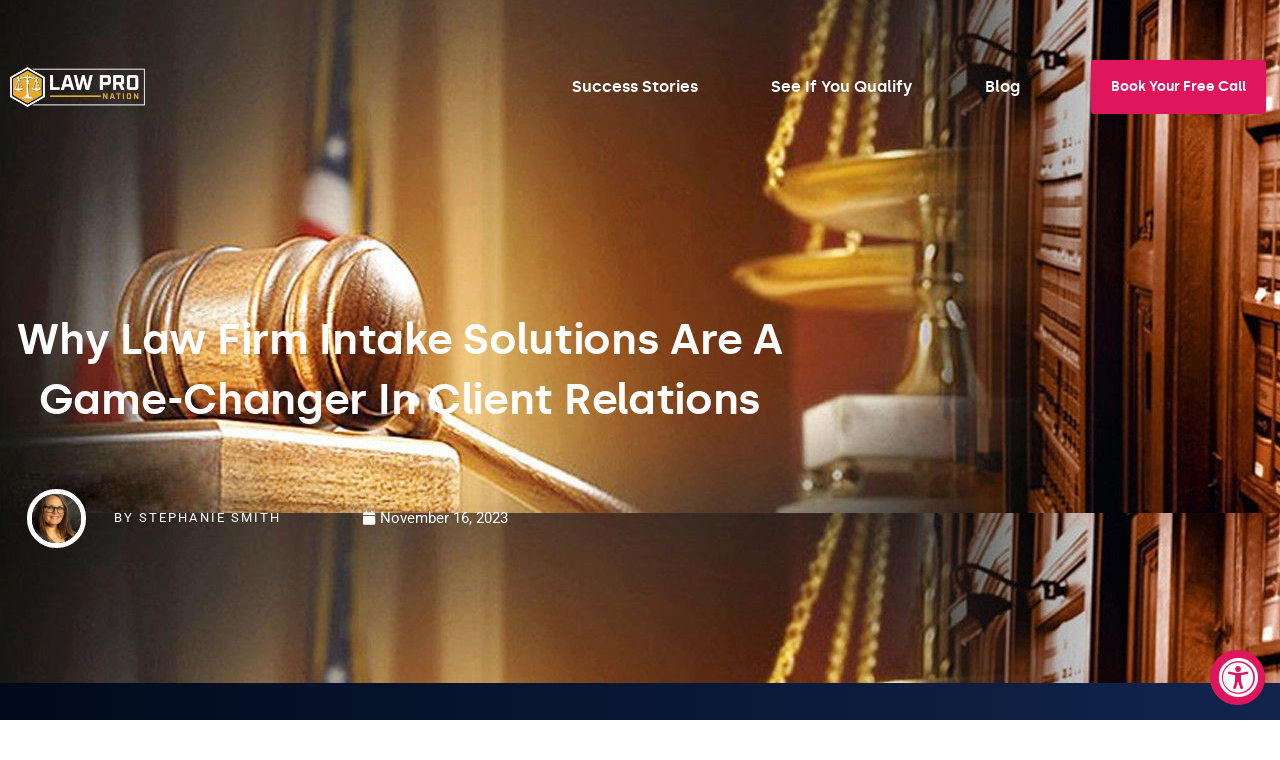

--- FILE ---
content_type: text/html; charset=UTF-8
request_url: https://lawpronation.com/why-law-firm-intake-solutions-are-a-game-changer-in-client-relations/
body_size: 33430
content:
<!DOCTYPE html>
<html lang="en-US" prefix="og: https://ogp.me/ns#">
<head>
<meta charset="UTF-8">
<meta name="viewport" content="width=device-width, initial-scale=1">
	<link rel="profile" href="https://gmpg.org/xfn/11"> 
	
<!-- Search Engine Optimization by Rank Math - https://rankmath.com/ -->
<title>How Law Firm Intake Solutions Transform Client RelationsGrow Your Law Firm</title>
<meta name="description" content="Uncover the game-changing impact of Law Firm Intake Solutions on client relations at Law pronation. Learn how cutting-edge tools and strategies are revolutionizing client onboarding, improving communication, and enhancing overall client satisfaction in the legal industry"/>
<meta name="robots" content="follow, index, max-snippet:-1, max-video-preview:-1, max-image-preview:large"/>
<link rel="canonical" href="https://lawpronation.com/why-law-firm-intake-solutions-are-a-game-changer-in-client-relations/" />
<meta property="og:locale" content="en_US" />
<meta property="og:type" content="article" />
<meta property="og:title" content="How Law Firm Intake Solutions Transform Client RelationsGrow Your Law Firm" />
<meta property="og:description" content="Uncover the game-changing impact of Law Firm Intake Solutions on client relations at Law pronation. Learn how cutting-edge tools and strategies are revolutionizing client onboarding, improving communication, and enhancing overall client satisfaction in the legal industry" />
<meta property="og:url" content="https://lawpronation.com/why-law-firm-intake-solutions-are-a-game-changer-in-client-relations/" />
<meta property="og:site_name" content="Law Pro Nation" />
<meta property="article:publisher" content="https://www.facebook.com/lawpronation/" />
<meta property="article:section" content="Strategies For Law Firm" />
<meta property="og:updated_time" content="2023-11-28T17:03:31+00:00" />
<meta property="og:image" content="https://lawpronation.com/wp-content/uploads/2023/11/3.jpg" />
<meta property="og:image:secure_url" content="https://lawpronation.com/wp-content/uploads/2023/11/3.jpg" />
<meta property="og:image:width" content="1500" />
<meta property="og:image:height" content="530" />
<meta property="og:image:alt" content="Client&#039;s relation" />
<meta property="og:image:type" content="image/jpeg" />
<meta property="article:published_time" content="2023-11-16T18:21:22+00:00" />
<meta property="article:modified_time" content="2023-11-28T17:03:31+00:00" />
<meta name="twitter:card" content="summary_large_image" />
<meta name="twitter:title" content="How Law Firm Intake Solutions Transform Client RelationsGrow Your Law Firm" />
<meta name="twitter:description" content="Uncover the game-changing impact of Law Firm Intake Solutions on client relations at Law pronation. Learn how cutting-edge tools and strategies are revolutionizing client onboarding, improving communication, and enhancing overall client satisfaction in the legal industry" />
<meta name="twitter:image" content="https://lawpronation.com/wp-content/uploads/2023/11/3.jpg" />
<meta name="twitter:label1" content="Written by" />
<meta name="twitter:data1" content="Stephanie Smith" />
<meta name="twitter:label2" content="Time to read" />
<meta name="twitter:data2" content="3 minutes" />
<script type="application/ld+json" class="rank-math-schema">{"@context":"https://schema.org","@graph":[{"@type":"Organization","@id":"https://lawpronation.com/#organization","name":"Law Pro Nation","url":"https://lawpronation.com","sameAs":["https://www.facebook.com/lawpronation/"],"logo":{"@type":"ImageObject","@id":"https://lawpronation.com/#logo","url":"https://lawpronation.com/wp-content/uploads/2021/11/Screen-Shot-2021-11-12-at-12.32.51-PM.png","contentUrl":"https://lawpronation.com/wp-content/uploads/2021/11/Screen-Shot-2021-11-12-at-12.32.51-PM.png","caption":"Law Pro Nation","inLanguage":"en-US","width":"2414","height":"902"},"description":"Law Pro Nation, provides best in class marketing services for personal injury lawyers.","numberOfEmployees":{"@type":"QuantitativeValue","minValue":"11","maxValue":"50"}},{"@type":"WebSite","@id":"https://lawpronation.com/#website","url":"https://lawpronation.com","name":"Law Pro Nation","publisher":{"@id":"https://lawpronation.com/#organization"},"inLanguage":"en-US"},{"@type":"ImageObject","@id":"https://lawpronation.com/wp-content/uploads/2023/11/3.jpg","url":"https://lawpronation.com/wp-content/uploads/2023/11/3.jpg","width":"1500","height":"530","caption":"Client's relation","inLanguage":"en-US"},{"@type":"BreadcrumbList","@id":"https://lawpronation.com/why-law-firm-intake-solutions-are-a-game-changer-in-client-relations/#breadcrumb","itemListElement":[{"@type":"ListItem","position":"1","item":{"@id":"https://lawpronation.com","name":"Home"}},{"@type":"ListItem","position":"2","item":{"@id":"https://lawpronation.com/why-law-firm-intake-solutions-are-a-game-changer-in-client-relations/","name":"Why Law Firm Intake Solutions Are a Game-Changer in Client Relations"}}]},{"@type":"WebPage","@id":"https://lawpronation.com/why-law-firm-intake-solutions-are-a-game-changer-in-client-relations/#webpage","url":"https://lawpronation.com/why-law-firm-intake-solutions-are-a-game-changer-in-client-relations/","name":"How Law Firm Intake Solutions Transform Client RelationsGrow Your Law Firm","datePublished":"2023-11-16T18:21:22+00:00","dateModified":"2023-11-28T17:03:31+00:00","isPartOf":{"@id":"https://lawpronation.com/#website"},"primaryImageOfPage":{"@id":"https://lawpronation.com/wp-content/uploads/2023/11/3.jpg"},"inLanguage":"en-US","breadcrumb":{"@id":"https://lawpronation.com/why-law-firm-intake-solutions-are-a-game-changer-in-client-relations/#breadcrumb"}},{"@type":"Person","@id":"https://lawpronation.com/why-law-firm-intake-solutions-are-a-game-changer-in-client-relations/#author","name":"Stephanie Smith","image":{"@type":"ImageObject","@id":"https://secure.gravatar.com/avatar/d8c678b2f935f17dfc1c8a472e2515289724b3922ba6866367eda143d7eb96e1?s=96&amp;d=mm&amp;r=g","url":"https://secure.gravatar.com/avatar/d8c678b2f935f17dfc1c8a472e2515289724b3922ba6866367eda143d7eb96e1?s=96&amp;d=mm&amp;r=g","caption":"Stephanie Smith","inLanguage":"en-US"},"sameAs":["http://lawpronation.com"],"worksFor":{"@id":"https://lawpronation.com/#organization"}},{"@type":"BlogPosting","headline":"How Law Firm Intake Solutions Transform Client RelationsGrow Your Law Firm","keywords":"Law Firm Intake Solutions, personal injury law firm, personal injury lawyer seattle cz.law, san diego personal injury lawyer cz.law, california personal injury attorney dolan law","datePublished":"2023-11-16T18:21:22+00:00","dateModified":"2023-11-28T17:03:31+00:00","author":{"@id":"https://lawpronation.com/why-law-firm-intake-solutions-are-a-game-changer-in-client-relations/#author","name":"Stephanie Smith"},"publisher":{"@id":"https://lawpronation.com/#organization"},"description":"Uncover the game-changing impact of Law Firm Intake Solutions on client relations at Law pronation. Learn how cutting-edge tools and strategies are revolutionizing client onboarding, improving communication, and enhancing overall client satisfaction in the legal industry","name":"How Law Firm Intake Solutions Transform Client RelationsGrow Your Law Firm","@id":"https://lawpronation.com/why-law-firm-intake-solutions-are-a-game-changer-in-client-relations/#richSnippet","isPartOf":{"@id":"https://lawpronation.com/why-law-firm-intake-solutions-are-a-game-changer-in-client-relations/#webpage"},"image":{"@id":"https://lawpronation.com/wp-content/uploads/2023/11/3.jpg"},"inLanguage":"en-US","mainEntityOfPage":{"@id":"https://lawpronation.com/why-law-firm-intake-solutions-are-a-game-changer-in-client-relations/#webpage"}}]}</script>
<!-- /Rank Math WordPress SEO plugin -->

<link rel='dns-prefetch' href='//www.googletagmanager.com' />
<link rel="alternate" type="application/rss+xml" title="Grow Your Law Firm &raquo; Feed" href="https://lawpronation.com/feed/" />
<link rel="alternate" type="application/rss+xml" title="Grow Your Law Firm &raquo; Comments Feed" href="https://lawpronation.com/comments/feed/" />
<link rel="alternate" type="application/rss+xml" title="Grow Your Law Firm &raquo; Why Law Firm Intake Solutions Are a Game-Changer in Client Relations Comments Feed" href="https://lawpronation.com/why-law-firm-intake-solutions-are-a-game-changer-in-client-relations/feed/" />
<link rel="alternate" title="oEmbed (JSON)" type="application/json+oembed" href="https://lawpronation.com/wp-json/oembed/1.0/embed?url=https%3A%2F%2Flawpronation.com%2Fwhy-law-firm-intake-solutions-are-a-game-changer-in-client-relations%2F" />
<link rel="alternate" title="oEmbed (XML)" type="text/xml+oembed" href="https://lawpronation.com/wp-json/oembed/1.0/embed?url=https%3A%2F%2Flawpronation.com%2Fwhy-law-firm-intake-solutions-are-a-game-changer-in-client-relations%2F&#038;format=xml" />
<style id='wp-img-auto-sizes-contain-inline-css'>
img:is([sizes=auto i],[sizes^="auto," i]){contain-intrinsic-size:3000px 1500px}
/*# sourceURL=wp-img-auto-sizes-contain-inline-css */
</style>
<link rel='stylesheet' id='genesis-blocks-style-css-css' href='https://lawpronation.com/wp-content/plugins/genesis-blocks/dist/style-blocks.build.css?ver=1764952799' media='all' />
<link rel='stylesheet' id='astra-theme-css-css' href='https://lawpronation.com/wp-content/themes/astra/assets/css/minified/main.min.css?ver=4.12.0' media='all' />
<style id='astra-theme-css-inline-css'>
.ast-no-sidebar .entry-content .alignfull {margin-left: calc( -50vw + 50%);margin-right: calc( -50vw + 50%);max-width: 100vw;width: 100vw;}.ast-no-sidebar .entry-content .alignwide {margin-left: calc(-41vw + 50%);margin-right: calc(-41vw + 50%);max-width: unset;width: unset;}.ast-no-sidebar .entry-content .alignfull .alignfull,.ast-no-sidebar .entry-content .alignfull .alignwide,.ast-no-sidebar .entry-content .alignwide .alignfull,.ast-no-sidebar .entry-content .alignwide .alignwide,.ast-no-sidebar .entry-content .wp-block-column .alignfull,.ast-no-sidebar .entry-content .wp-block-column .alignwide{width: 100%;margin-left: auto;margin-right: auto;}.wp-block-gallery,.blocks-gallery-grid {margin: 0;}.wp-block-separator {max-width: 100px;}.wp-block-separator.is-style-wide,.wp-block-separator.is-style-dots {max-width: none;}.entry-content .has-2-columns .wp-block-column:first-child {padding-right: 10px;}.entry-content .has-2-columns .wp-block-column:last-child {padding-left: 10px;}@media (max-width: 782px) {.entry-content .wp-block-columns .wp-block-column {flex-basis: 100%;}.entry-content .has-2-columns .wp-block-column:first-child {padding-right: 0;}.entry-content .has-2-columns .wp-block-column:last-child {padding-left: 0;}}body .entry-content .wp-block-latest-posts {margin-left: 0;}body .entry-content .wp-block-latest-posts li {list-style: none;}.ast-no-sidebar .ast-container .entry-content .wp-block-latest-posts {margin-left: 0;}.ast-header-break-point .entry-content .alignwide {margin-left: auto;margin-right: auto;}.entry-content .blocks-gallery-item img {margin-bottom: auto;}.wp-block-pullquote {border-top: 4px solid #555d66;border-bottom: 4px solid #555d66;color: #40464d;}:root{--ast-post-nav-space:0;--ast-container-default-xlg-padding:6.67em;--ast-container-default-lg-padding:5.67em;--ast-container-default-slg-padding:4.34em;--ast-container-default-md-padding:3.34em;--ast-container-default-sm-padding:6.67em;--ast-container-default-xs-padding:2.4em;--ast-container-default-xxs-padding:1.4em;--ast-code-block-background:#EEEEEE;--ast-comment-inputs-background:#FAFAFA;--ast-normal-container-width:1200px;--ast-narrow-container-width:750px;--ast-blog-title-font-weight:normal;--ast-blog-meta-weight:inherit;--ast-global-color-primary:var(--ast-global-color-5);--ast-global-color-secondary:var(--ast-global-color-4);--ast-global-color-alternate-background:var(--ast-global-color-7);--ast-global-color-subtle-background:var(--ast-global-color-6);--ast-bg-style-guide:var( --ast-global-color-secondary,--ast-global-color-5 );--ast-shadow-style-guide:0px 0px 4px 0 #00000057;--ast-global-dark-bg-style:#fff;--ast-global-dark-lfs:#fbfbfb;--ast-widget-bg-color:#fafafa;--ast-wc-container-head-bg-color:#fbfbfb;--ast-title-layout-bg:#eeeeee;--ast-search-border-color:#e7e7e7;--ast-lifter-hover-bg:#e6e6e6;--ast-gallery-block-color:#000;--srfm-color-input-label:var(--ast-global-color-2);}html{font-size:93.75%;}a,.page-title{color:var(--ast-global-color-0);}a:hover,a:focus{color:var(--ast-global-color-1);}body,button,input,select,textarea,.ast-button,.ast-custom-button{font-family:-apple-system,BlinkMacSystemFont,Segoe UI,Roboto,Oxygen-Sans,Ubuntu,Cantarell,Helvetica Neue,sans-serif;font-weight:inherit;font-size:15px;font-size:1rem;line-height:var(--ast-body-line-height,1.65em);}blockquote{color:var(--ast-global-color-3);}h1,h2,h3,h4,h5,h6,.entry-content :where(h1,h2,h3,h4,h5,h6),.site-title,.site-title a{font-weight:600;}.ast-site-identity .site-title a{color:var(--ast-global-color-2);}.site-title{font-size:35px;font-size:2.33333333333rem;display:block;}.site-header .site-description{font-size:15px;font-size:1rem;display:none;}.entry-title{font-size:26px;font-size:1.73333333333rem;}.archive .ast-article-post .ast-article-inner,.blog .ast-article-post .ast-article-inner,.archive .ast-article-post .ast-article-inner:hover,.blog .ast-article-post .ast-article-inner:hover{overflow:hidden;}h1,.entry-content :where(h1){font-size:40px;font-size:2.66666666667rem;font-weight:600;line-height:1.4em;}h2,.entry-content :where(h2){font-size:32px;font-size:2.13333333333rem;font-weight:600;line-height:1.3em;}h3,.entry-content :where(h3){font-size:26px;font-size:1.73333333333rem;font-weight:600;line-height:1.3em;}h4,.entry-content :where(h4){font-size:24px;font-size:1.6rem;line-height:1.2em;font-weight:600;}h5,.entry-content :where(h5){font-size:20px;font-size:1.33333333333rem;line-height:1.2em;font-weight:600;}h6,.entry-content :where(h6){font-size:16px;font-size:1.06666666667rem;line-height:1.25em;font-weight:600;}::selection{background-color:var(--ast-global-color-0);color:#ffffff;}body,h1,h2,h3,h4,h5,h6,.entry-title a,.entry-content :where(h1,h2,h3,h4,h5,h6){color:var(--ast-global-color-3);}.tagcloud a:hover,.tagcloud a:focus,.tagcloud a.current-item{color:#ffffff;border-color:var(--ast-global-color-0);background-color:var(--ast-global-color-0);}input:focus,input[type="text"]:focus,input[type="email"]:focus,input[type="url"]:focus,input[type="password"]:focus,input[type="reset"]:focus,input[type="search"]:focus,textarea:focus{border-color:var(--ast-global-color-0);}input[type="radio"]:checked,input[type=reset],input[type="checkbox"]:checked,input[type="checkbox"]:hover:checked,input[type="checkbox"]:focus:checked,input[type=range]::-webkit-slider-thumb{border-color:var(--ast-global-color-0);background-color:var(--ast-global-color-0);box-shadow:none;}.site-footer a:hover + .post-count,.site-footer a:focus + .post-count{background:var(--ast-global-color-0);border-color:var(--ast-global-color-0);}.single .nav-links .nav-previous,.single .nav-links .nav-next{color:var(--ast-global-color-0);}.entry-meta,.entry-meta *{line-height:1.45;color:var(--ast-global-color-0);}.entry-meta a:not(.ast-button):hover,.entry-meta a:not(.ast-button):hover *,.entry-meta a:not(.ast-button):focus,.entry-meta a:not(.ast-button):focus *,.page-links > .page-link,.page-links .page-link:hover,.post-navigation a:hover{color:var(--ast-global-color-1);}#cat option,.secondary .calendar_wrap thead a,.secondary .calendar_wrap thead a:visited{color:var(--ast-global-color-0);}.secondary .calendar_wrap #today,.ast-progress-val span{background:var(--ast-global-color-0);}.secondary a:hover + .post-count,.secondary a:focus + .post-count{background:var(--ast-global-color-0);border-color:var(--ast-global-color-0);}.calendar_wrap #today > a{color:#ffffff;}.page-links .page-link,.single .post-navigation a{color:var(--ast-global-color-0);}.ast-search-menu-icon .search-form button.search-submit{padding:0 4px;}.ast-search-menu-icon form.search-form{padding-right:0;}.ast-search-menu-icon.slide-search input.search-field{width:0;}.ast-header-search .ast-search-menu-icon.ast-dropdown-active .search-form,.ast-header-search .ast-search-menu-icon.ast-dropdown-active .search-field:focus{transition:all 0.2s;}.search-form input.search-field:focus{outline:none;}.ast-archive-title{color:var(--ast-global-color-2);}.widget-title,.widget .wp-block-heading{font-size:21px;font-size:1.4rem;color:var(--ast-global-color-2);}.single .ast-author-details .author-title{color:var(--ast-global-color-1);}.ast-single-post .entry-content a,.ast-comment-content a:not(.ast-comment-edit-reply-wrap a){text-decoration:underline;}.ast-single-post .wp-block-button .wp-block-button__link,.ast-single-post .elementor-widget-button .elementor-button,.ast-single-post .entry-content .uagb-tab a,.ast-single-post .entry-content .uagb-ifb-cta a,.ast-single-post .entry-content .wp-block-uagb-buttons a,.ast-single-post .entry-content .uabb-module-content a,.ast-single-post .entry-content .uagb-post-grid a,.ast-single-post .entry-content .uagb-timeline a,.ast-single-post .entry-content .uagb-toc__wrap a,.ast-single-post .entry-content .uagb-taxomony-box a,.entry-content .wp-block-latest-posts > li > a,.ast-single-post .entry-content .wp-block-file__button,a.ast-post-filter-single,.ast-single-post .wp-block-buttons .wp-block-button.is-style-outline .wp-block-button__link,.ast-single-post .ast-comment-content .comment-reply-link,.ast-single-post .ast-comment-content .comment-edit-link{text-decoration:none;}.ast-search-menu-icon.slide-search a:focus-visible:focus-visible,.astra-search-icon:focus-visible,#close:focus-visible,a:focus-visible,.ast-menu-toggle:focus-visible,.site .skip-link:focus-visible,.wp-block-loginout input:focus-visible,.wp-block-search.wp-block-search__button-inside .wp-block-search__inside-wrapper,.ast-header-navigation-arrow:focus-visible,.ast-orders-table__row .ast-orders-table__cell:focus-visible,a#ast-apply-coupon:focus-visible,#ast-apply-coupon:focus-visible,#close:focus-visible,.button.search-submit:focus-visible,#search_submit:focus,.normal-search:focus-visible,.ast-header-account-wrap:focus-visible,.astra-cart-drawer-close:focus,.ast-single-variation:focus,.ast-button:focus,.ast-builder-button-wrap:has(.ast-custom-button-link:focus),.ast-builder-button-wrap .ast-custom-button-link:focus{outline-style:dotted;outline-color:inherit;outline-width:thin;}input:focus,input[type="text"]:focus,input[type="email"]:focus,input[type="url"]:focus,input[type="password"]:focus,input[type="reset"]:focus,input[type="search"]:focus,input[type="number"]:focus,textarea:focus,.wp-block-search__input:focus,[data-section="section-header-mobile-trigger"] .ast-button-wrap .ast-mobile-menu-trigger-minimal:focus,.ast-mobile-popup-drawer.active .menu-toggle-close:focus,#ast-scroll-top:focus,#coupon_code:focus,#ast-coupon-code:focus{border-style:dotted;border-color:inherit;border-width:thin;}input{outline:none;}.ast-logo-title-inline .site-logo-img{padding-right:1em;}.site-logo-img img{ transition:all 0.2s linear;}body .ast-oembed-container *{position:absolute;top:0;width:100%;height:100%;left:0;}body .wp-block-embed-pocket-casts .ast-oembed-container *{position:unset;}.ast-single-post-featured-section + article {margin-top: 2em;}.site-content .ast-single-post-featured-section img {width: 100%;overflow: hidden;object-fit: cover;}.site > .ast-single-related-posts-container {margin-top: 0;}@media (min-width: 922px) {.ast-desktop .ast-container--narrow {max-width: var(--ast-narrow-container-width);margin: 0 auto;}}.ast-page-builder-template .hentry {margin: 0;}.ast-page-builder-template .site-content > .ast-container {max-width: 100%;padding: 0;}.ast-page-builder-template .site .site-content #primary {padding: 0;margin: 0;}.ast-page-builder-template .no-results {text-align: center;margin: 4em auto;}.ast-page-builder-template .ast-pagination {padding: 2em;}.ast-page-builder-template .entry-header.ast-no-title.ast-no-thumbnail {margin-top: 0;}.ast-page-builder-template .entry-header.ast-header-without-markup {margin-top: 0;margin-bottom: 0;}.ast-page-builder-template .entry-header.ast-no-title.ast-no-meta {margin-bottom: 0;}.ast-page-builder-template.single .post-navigation {padding-bottom: 2em;}.ast-page-builder-template.single-post .site-content > .ast-container {max-width: 100%;}.ast-page-builder-template .entry-header {margin-top: 4em;margin-left: auto;margin-right: auto;padding-left: 20px;padding-right: 20px;}.single.ast-page-builder-template .entry-header {padding-left: 20px;padding-right: 20px;}.ast-page-builder-template .ast-archive-description {margin: 4em auto 0;padding-left: 20px;padding-right: 20px;}@media (max-width:921.9px){#ast-desktop-header{display:none;}}@media (min-width:922px){#ast-mobile-header{display:none;}}@media( max-width: 420px ) {.single .nav-links .nav-previous,.single .nav-links .nav-next {width: 100%;text-align: center;}}.wp-block-buttons.aligncenter{justify-content:center;}@media (max-width:921px){.ast-theme-transparent-header #primary,.ast-theme-transparent-header #secondary{padding:0;}}@media (max-width:921px){.ast-plain-container.ast-no-sidebar #primary{padding:0;}}.ast-plain-container.ast-no-sidebar #primary{margin-top:0;margin-bottom:0;}@media (min-width:1200px){.wp-block-group .has-background{padding:20px;}}@media (min-width:1200px){.wp-block-cover-image.alignwide .wp-block-cover__inner-container,.wp-block-cover.alignwide .wp-block-cover__inner-container,.wp-block-cover-image.alignfull .wp-block-cover__inner-container,.wp-block-cover.alignfull .wp-block-cover__inner-container{width:100%;}}.wp-block-columns{margin-bottom:unset;}.wp-block-image.size-full{margin:2rem 0;}.wp-block-separator.has-background{padding:0;}.wp-block-gallery{margin-bottom:1.6em;}.wp-block-group{padding-top:4em;padding-bottom:4em;}.wp-block-group__inner-container .wp-block-columns:last-child,.wp-block-group__inner-container :last-child,.wp-block-table table{margin-bottom:0;}.blocks-gallery-grid{width:100%;}.wp-block-navigation-link__content{padding:5px 0;}.wp-block-group .wp-block-group .has-text-align-center,.wp-block-group .wp-block-column .has-text-align-center{max-width:100%;}.has-text-align-center{margin:0 auto;}@media (max-width:1200px){.wp-block-group{padding:3em;}.wp-block-group .wp-block-group{padding:1.5em;}.wp-block-columns,.wp-block-column{margin:1rem 0;}}@media (min-width:921px){.wp-block-columns .wp-block-group{padding:2em;}}@media (max-width:544px){.wp-block-cover-image .wp-block-cover__inner-container,.wp-block-cover .wp-block-cover__inner-container{width:unset;}.wp-block-cover,.wp-block-cover-image{padding:2em 0;}.wp-block-group,.wp-block-cover{padding:2em;}.wp-block-media-text__media img,.wp-block-media-text__media video{width:unset;max-width:100%;}.wp-block-media-text.has-background .wp-block-media-text__content{padding:1em;}}.wp-block-image.aligncenter{margin-left:auto;margin-right:auto;}.wp-block-table.aligncenter{margin-left:auto;margin-right:auto;}@media (min-width:544px){.entry-content .wp-block-media-text.has-media-on-the-right .wp-block-media-text__content{padding:0 8% 0 0;}.entry-content .wp-block-media-text .wp-block-media-text__content{padding:0 0 0 8%;}.ast-plain-container .site-content .entry-content .has-custom-content-position.is-position-bottom-left > *,.ast-plain-container .site-content .entry-content .has-custom-content-position.is-position-bottom-right > *,.ast-plain-container .site-content .entry-content .has-custom-content-position.is-position-top-left > *,.ast-plain-container .site-content .entry-content .has-custom-content-position.is-position-top-right > *,.ast-plain-container .site-content .entry-content .has-custom-content-position.is-position-center-right > *,.ast-plain-container .site-content .entry-content .has-custom-content-position.is-position-center-left > *{margin:0;}}@media (max-width:544px){.entry-content .wp-block-media-text .wp-block-media-text__content{padding:8% 0;}.wp-block-media-text .wp-block-media-text__media img{width:auto;max-width:100%;}}.wp-block-button.is-style-outline .wp-block-button__link{border-color:var(--ast-global-color-0);}div.wp-block-button.is-style-outline > .wp-block-button__link:not(.has-text-color),div.wp-block-button.wp-block-button__link.is-style-outline:not(.has-text-color){color:var(--ast-global-color-0);}.wp-block-button.is-style-outline .wp-block-button__link:hover,.wp-block-buttons .wp-block-button.is-style-outline .wp-block-button__link:focus,.wp-block-buttons .wp-block-button.is-style-outline > .wp-block-button__link:not(.has-text-color):hover,.wp-block-buttons .wp-block-button.wp-block-button__link.is-style-outline:not(.has-text-color):hover{color:#ffffff;background-color:var(--ast-global-color-1);border-color:var(--ast-global-color-1);}.post-page-numbers.current .page-link,.ast-pagination .page-numbers.current{color:#ffffff;border-color:var(--ast-global-color-0);background-color:var(--ast-global-color-0);}@media (min-width:544px){.entry-content > .alignleft{margin-right:20px;}.entry-content > .alignright{margin-left:20px;}}.wp-block-button.is-style-outline .wp-block-button__link.wp-element-button,.ast-outline-button{border-color:var(--ast-global-color-0);font-family:inherit;font-weight:inherit;line-height:1em;}.wp-block-buttons .wp-block-button.is-style-outline > .wp-block-button__link:not(.has-text-color),.wp-block-buttons .wp-block-button.wp-block-button__link.is-style-outline:not(.has-text-color),.ast-outline-button{color:var(--ast-global-color-0);}.wp-block-button.is-style-outline .wp-block-button__link:hover,.wp-block-buttons .wp-block-button.is-style-outline .wp-block-button__link:focus,.wp-block-buttons .wp-block-button.is-style-outline > .wp-block-button__link:not(.has-text-color):hover,.wp-block-buttons .wp-block-button.wp-block-button__link.is-style-outline:not(.has-text-color):hover,.ast-outline-button:hover,.ast-outline-button:focus,.wp-block-uagb-buttons-child .uagb-buttons-repeater.ast-outline-button:hover,.wp-block-uagb-buttons-child .uagb-buttons-repeater.ast-outline-button:focus{color:#ffffff;background-color:var(--ast-global-color-1);border-color:var(--ast-global-color-1);}.wp-block-button .wp-block-button__link.wp-element-button.is-style-outline:not(.has-background),.wp-block-button.is-style-outline>.wp-block-button__link.wp-element-button:not(.has-background),.ast-outline-button{background-color:transparent;}.entry-content[data-ast-blocks-layout] > figure{margin-bottom:1em;}h1.widget-title{font-weight:600;}h2.widget-title{font-weight:600;}h3.widget-title{font-weight:600;}.elementor-widget-container .elementor-loop-container .e-loop-item[data-elementor-type="loop-item"]{width:100%;}@media (max-width:921px){.ast-left-sidebar #content > .ast-container{display:flex;flex-direction:column-reverse;width:100%;}.ast-separate-container .ast-article-post,.ast-separate-container .ast-article-single{padding:1.5em 2.14em;}.ast-author-box img.avatar{margin:20px 0 0 0;}}@media (min-width:922px){.ast-separate-container.ast-right-sidebar #primary,.ast-separate-container.ast-left-sidebar #primary{border:0;}.search-no-results.ast-separate-container #primary{margin-bottom:4em;}}.wp-block-button .wp-block-button__link{color:#ffffff;}.wp-block-button .wp-block-button__link:hover,.wp-block-button .wp-block-button__link:focus{color:#ffffff;background-color:var(--ast-global-color-1);border-color:var(--ast-global-color-1);}.elementor-widget-heading h1.elementor-heading-title{line-height:1.4em;}.elementor-widget-heading h2.elementor-heading-title{line-height:1.3em;}.elementor-widget-heading h3.elementor-heading-title{line-height:1.3em;}.elementor-widget-heading h4.elementor-heading-title{line-height:1.2em;}.elementor-widget-heading h5.elementor-heading-title{line-height:1.2em;}.elementor-widget-heading h6.elementor-heading-title{line-height:1.25em;}.wp-block-button .wp-block-button__link{border-color:var(--ast-global-color-0);background-color:var(--ast-global-color-0);color:#ffffff;font-family:inherit;font-weight:inherit;line-height:1em;padding-top:15px;padding-right:30px;padding-bottom:15px;padding-left:30px;}@media (max-width:921px){.wp-block-button .wp-block-button__link{padding-top:14px;padding-right:28px;padding-bottom:14px;padding-left:28px;}}@media (max-width:544px){.wp-block-button .wp-block-button__link{padding-top:12px;padding-right:24px;padding-bottom:12px;padding-left:24px;}}.menu-toggle,button,.ast-button,.ast-custom-button,.button,input#submit,input[type="button"],input[type="submit"],input[type="reset"],form[CLASS*="wp-block-search__"].wp-block-search .wp-block-search__inside-wrapper .wp-block-search__button,body .wp-block-file .wp-block-file__button{border-style:solid;border-top-width:0;border-right-width:0;border-left-width:0;border-bottom-width:0;color:#ffffff;border-color:var(--ast-global-color-0);background-color:var(--ast-global-color-0);padding-top:15px;padding-right:30px;padding-bottom:15px;padding-left:30px;font-family:inherit;font-weight:inherit;line-height:1em;}button:focus,.menu-toggle:hover,button:hover,.ast-button:hover,.ast-custom-button:hover .button:hover,.ast-custom-button:hover ,input[type=reset]:hover,input[type=reset]:focus,input#submit:hover,input#submit:focus,input[type="button"]:hover,input[type="button"]:focus,input[type="submit"]:hover,input[type="submit"]:focus,form[CLASS*="wp-block-search__"].wp-block-search .wp-block-search__inside-wrapper .wp-block-search__button:hover,form[CLASS*="wp-block-search__"].wp-block-search .wp-block-search__inside-wrapper .wp-block-search__button:focus,body .wp-block-file .wp-block-file__button:hover,body .wp-block-file .wp-block-file__button:focus{color:#ffffff;background-color:var(--ast-global-color-1);border-color:var(--ast-global-color-1);}@media (max-width:921px){.menu-toggle,button,.ast-button,.ast-custom-button,.button,input#submit,input[type="button"],input[type="submit"],input[type="reset"],form[CLASS*="wp-block-search__"].wp-block-search .wp-block-search__inside-wrapper .wp-block-search__button,body .wp-block-file .wp-block-file__button{padding-top:14px;padding-right:28px;padding-bottom:14px;padding-left:28px;}}@media (max-width:544px){.menu-toggle,button,.ast-button,.ast-custom-button,.button,input#submit,input[type="button"],input[type="submit"],input[type="reset"],form[CLASS*="wp-block-search__"].wp-block-search .wp-block-search__inside-wrapper .wp-block-search__button,body .wp-block-file .wp-block-file__button{padding-top:12px;padding-right:24px;padding-bottom:12px;padding-left:24px;}}@media (max-width:921px){.ast-mobile-header-stack .main-header-bar .ast-search-menu-icon{display:inline-block;}.ast-header-break-point.ast-header-custom-item-outside .ast-mobile-header-stack .main-header-bar .ast-search-icon{margin:0;}.ast-comment-avatar-wrap img{max-width:2.5em;}.ast-comment-meta{padding:0 1.8888em 1.3333em;}.ast-separate-container .ast-comment-list li.depth-1{padding:1.5em 2.14em;}.ast-separate-container .comment-respond{padding:2em 2.14em;}}@media (min-width:544px){.ast-container{max-width:100%;}}@media (max-width:544px){.ast-separate-container .ast-article-post,.ast-separate-container .ast-article-single,.ast-separate-container .comments-title,.ast-separate-container .ast-archive-description{padding:1.5em 1em;}.ast-separate-container #content .ast-container{padding-left:0.54em;padding-right:0.54em;}.ast-separate-container .ast-comment-list .bypostauthor{padding:.5em;}.ast-search-menu-icon.ast-dropdown-active .search-field{width:170px;}} #ast-mobile-header .ast-site-header-cart-li a{pointer-events:none;}body,.ast-separate-container{background-color:var(--ast-global-color-4);}.entry-content > .wp-block-group,.entry-content > .wp-block-media-text,.entry-content > .wp-block-cover,.entry-content > .wp-block-columns{max-width:58em;width:calc(100% - 4em);margin-left:auto;margin-right:auto;}.entry-content [class*="__inner-container"] > .alignfull{max-width:100%;margin-left:0;margin-right:0;}.entry-content [class*="__inner-container"] > *:not(.alignwide):not(.alignfull):not(.alignleft):not(.alignright){margin-left:auto;margin-right:auto;}.entry-content [class*="__inner-container"] > *:not(.alignwide):not(p):not(.alignfull):not(.alignleft):not(.alignright):not(.is-style-wide):not(iframe){max-width:50rem;width:100%;}@media (min-width:921px){.entry-content > .wp-block-group.alignwide.has-background,.entry-content > .wp-block-group.alignfull.has-background,.entry-content > .wp-block-cover.alignwide,.entry-content > .wp-block-cover.alignfull,.entry-content > .wp-block-columns.has-background.alignwide,.entry-content > .wp-block-columns.has-background.alignfull{margin-top:0;margin-bottom:0;padding:6em 4em;}.entry-content > .wp-block-columns.has-background{margin-bottom:0;}}@media (min-width:1200px){.entry-content .alignfull p{max-width:1200px;}.entry-content .alignfull{max-width:100%;width:100%;}.ast-page-builder-template .entry-content .alignwide,.entry-content [class*="__inner-container"] > .alignwide{max-width:1200px;margin-left:0;margin-right:0;}.entry-content .alignfull [class*="__inner-container"] > .alignwide{max-width:80rem;}}@media (min-width:545px){.site-main .entry-content > .alignwide{margin:0 auto;}.wp-block-group.has-background,.entry-content > .wp-block-cover,.entry-content > .wp-block-columns.has-background{padding:4em;margin-top:0;margin-bottom:0;}.entry-content .wp-block-media-text.alignfull .wp-block-media-text__content,.entry-content .wp-block-media-text.has-background .wp-block-media-text__content{padding:0 8%;}}@media (max-width:921px){.site-title{display:block;}.site-header .site-description{display:none;}h1,.entry-content :where(h1){font-size:30px;}h2,.entry-content :where(h2){font-size:25px;}h3,.entry-content :where(h3){font-size:20px;}}@media (max-width:544px){.site-title{display:block;}.site-header .site-description{display:none;}h1,.entry-content :where(h1){font-size:30px;}h2,.entry-content :where(h2){font-size:25px;}h3,.entry-content :where(h3){font-size:20px;}}@media (max-width:921px){html{font-size:85.5%;}}@media (max-width:544px){html{font-size:85.5%;}}@media (min-width:922px){.ast-container{max-width:1240px;}}@media (min-width:922px){.site-content .ast-container{display:flex;}}@media (max-width:921px){.site-content .ast-container{flex-direction:column;}}@media (min-width:922px){.main-header-menu .sub-menu .menu-item.ast-left-align-sub-menu:hover > .sub-menu,.main-header-menu .sub-menu .menu-item.ast-left-align-sub-menu.focus > .sub-menu{margin-left:-0px;}}.site .comments-area{padding-bottom:3em;}.wp-block-search {margin-bottom: 20px;}.wp-block-site-tagline {margin-top: 20px;}form.wp-block-search .wp-block-search__input,.wp-block-search.wp-block-search__button-inside .wp-block-search__inside-wrapper {border-color: #eaeaea;background: #fafafa;}.wp-block-search.wp-block-search__button-inside .wp-block-search__inside-wrapper .wp-block-search__input:focus,.wp-block-loginout input:focus {outline: thin dotted;}.wp-block-loginout input:focus {border-color: transparent;} form.wp-block-search .wp-block-search__inside-wrapper .wp-block-search__input {padding: 12px;}form.wp-block-search .wp-block-search__button svg {fill: currentColor;width: 20px;height: 20px;}.wp-block-loginout p label {display: block;}.wp-block-loginout p:not(.login-remember):not(.login-submit) input {width: 100%;}.wp-block-loginout .login-remember input {width: 1.1rem;height: 1.1rem;margin: 0 5px 4px 0;vertical-align: middle;}.wp-block-file {display: flex;align-items: center;flex-wrap: wrap;justify-content: space-between;}.wp-block-pullquote {border: none;}.wp-block-pullquote blockquote::before {content: "\201D";font-family: "Helvetica",sans-serif;display: flex;transform: rotate( 180deg );font-size: 6rem;font-style: normal;line-height: 1;font-weight: bold;align-items: center;justify-content: center;}.has-text-align-right > blockquote::before {justify-content: flex-start;}.has-text-align-left > blockquote::before {justify-content: flex-end;}figure.wp-block-pullquote.is-style-solid-color blockquote {max-width: 100%;text-align: inherit;}blockquote {padding: 0 1.2em 1.2em;}.wp-block-button__link {border: 2px solid currentColor;}body .wp-block-file .wp-block-file__button {text-decoration: none;}ul.wp-block-categories-list.wp-block-categories,ul.wp-block-archives-list.wp-block-archives {list-style-type: none;}ul,ol {margin-left: 20px;}figure.alignright figcaption {text-align: right;}:root .has-ast-global-color-0-color{color:var(--ast-global-color-0);}:root .has-ast-global-color-0-background-color{background-color:var(--ast-global-color-0);}:root .wp-block-button .has-ast-global-color-0-color{color:var(--ast-global-color-0);}:root .wp-block-button .has-ast-global-color-0-background-color{background-color:var(--ast-global-color-0);}:root .has-ast-global-color-1-color{color:var(--ast-global-color-1);}:root .has-ast-global-color-1-background-color{background-color:var(--ast-global-color-1);}:root .wp-block-button .has-ast-global-color-1-color{color:var(--ast-global-color-1);}:root .wp-block-button .has-ast-global-color-1-background-color{background-color:var(--ast-global-color-1);}:root .has-ast-global-color-2-color{color:var(--ast-global-color-2);}:root .has-ast-global-color-2-background-color{background-color:var(--ast-global-color-2);}:root .wp-block-button .has-ast-global-color-2-color{color:var(--ast-global-color-2);}:root .wp-block-button .has-ast-global-color-2-background-color{background-color:var(--ast-global-color-2);}:root .has-ast-global-color-3-color{color:var(--ast-global-color-3);}:root .has-ast-global-color-3-background-color{background-color:var(--ast-global-color-3);}:root .wp-block-button .has-ast-global-color-3-color{color:var(--ast-global-color-3);}:root .wp-block-button .has-ast-global-color-3-background-color{background-color:var(--ast-global-color-3);}:root .has-ast-global-color-4-color{color:var(--ast-global-color-4);}:root .has-ast-global-color-4-background-color{background-color:var(--ast-global-color-4);}:root .wp-block-button .has-ast-global-color-4-color{color:var(--ast-global-color-4);}:root .wp-block-button .has-ast-global-color-4-background-color{background-color:var(--ast-global-color-4);}:root .has-ast-global-color-5-color{color:var(--ast-global-color-5);}:root .has-ast-global-color-5-background-color{background-color:var(--ast-global-color-5);}:root .wp-block-button .has-ast-global-color-5-color{color:var(--ast-global-color-5);}:root .wp-block-button .has-ast-global-color-5-background-color{background-color:var(--ast-global-color-5);}:root .has-ast-global-color-6-color{color:var(--ast-global-color-6);}:root .has-ast-global-color-6-background-color{background-color:var(--ast-global-color-6);}:root .wp-block-button .has-ast-global-color-6-color{color:var(--ast-global-color-6);}:root .wp-block-button .has-ast-global-color-6-background-color{background-color:var(--ast-global-color-6);}:root .has-ast-global-color-7-color{color:var(--ast-global-color-7);}:root .has-ast-global-color-7-background-color{background-color:var(--ast-global-color-7);}:root .wp-block-button .has-ast-global-color-7-color{color:var(--ast-global-color-7);}:root .wp-block-button .has-ast-global-color-7-background-color{background-color:var(--ast-global-color-7);}:root .has-ast-global-color-8-color{color:var(--ast-global-color-8);}:root .has-ast-global-color-8-background-color{background-color:var(--ast-global-color-8);}:root .wp-block-button .has-ast-global-color-8-color{color:var(--ast-global-color-8);}:root .wp-block-button .has-ast-global-color-8-background-color{background-color:var(--ast-global-color-8);}:root{--ast-global-color-0:#0170B9;--ast-global-color-1:#3a3a3a;--ast-global-color-2:#3a3a3a;--ast-global-color-3:#4B4F58;--ast-global-color-4:#F5F5F5;--ast-global-color-5:#FFFFFF;--ast-global-color-6:#E5E5E5;--ast-global-color-7:#424242;--ast-global-color-8:#000000;}:root {--ast-border-color : #dddddd;}.ast-single-entry-banner {-js-display: flex;display: flex;flex-direction: column;justify-content: center;text-align: center;position: relative;background: var(--ast-title-layout-bg);}.ast-single-entry-banner[data-banner-layout="layout-1"] {max-width: 1200px;background: inherit;padding: 20px 0;}.ast-single-entry-banner[data-banner-width-type="custom"] {margin: 0 auto;width: 100%;}.ast-single-entry-banner + .site-content .entry-header {margin-bottom: 0;}.site .ast-author-avatar {--ast-author-avatar-size: ;}a.ast-underline-text {text-decoration: underline;}.ast-container > .ast-terms-link {position: relative;display: block;}a.ast-button.ast-badge-tax {padding: 4px 8px;border-radius: 3px;font-size: inherit;}header.entry-header{text-align:left;}header.entry-header > *:not(:last-child){margin-bottom:10px;}@media (max-width:921px){header.entry-header{text-align:left;}}@media (max-width:544px){header.entry-header{text-align:left;}}.ast-archive-entry-banner {-js-display: flex;display: flex;flex-direction: column;justify-content: center;text-align: center;position: relative;background: var(--ast-title-layout-bg);}.ast-archive-entry-banner[data-banner-width-type="custom"] {margin: 0 auto;width: 100%;}.ast-archive-entry-banner[data-banner-layout="layout-1"] {background: inherit;padding: 20px 0;text-align: left;}body.archive .ast-archive-description{max-width:1200px;width:100%;text-align:left;padding-top:3em;padding-right:3em;padding-bottom:3em;padding-left:3em;}body.archive .ast-archive-description .ast-archive-title,body.archive .ast-archive-description .ast-archive-title *{font-size:40px;font-size:2.66666666667rem;}body.archive .ast-archive-description > *:not(:last-child){margin-bottom:10px;}@media (max-width:921px){body.archive .ast-archive-description{text-align:left;}}@media (max-width:544px){body.archive .ast-archive-description{text-align:left;}}.ast-breadcrumbs .trail-browse,.ast-breadcrumbs .trail-items,.ast-breadcrumbs .trail-items li{display:inline-block;margin:0;padding:0;border:none;background:inherit;text-indent:0;text-decoration:none;}.ast-breadcrumbs .trail-browse{font-size:inherit;font-style:inherit;font-weight:inherit;color:inherit;}.ast-breadcrumbs .trail-items{list-style:none;}.trail-items li::after{padding:0 0.3em;content:"\00bb";}.trail-items li:last-of-type::after{display:none;}h1,h2,h3,h4,h5,h6,.entry-content :where(h1,h2,h3,h4,h5,h6){color:var(--ast-global-color-2);}.entry-title a{color:var(--ast-global-color-2);}@media (max-width:921px){.ast-builder-grid-row-container.ast-builder-grid-row-tablet-3-firstrow .ast-builder-grid-row > *:first-child,.ast-builder-grid-row-container.ast-builder-grid-row-tablet-3-lastrow .ast-builder-grid-row > *:last-child{grid-column:1 / -1;}}@media (max-width:544px){.ast-builder-grid-row-container.ast-builder-grid-row-mobile-3-firstrow .ast-builder-grid-row > *:first-child,.ast-builder-grid-row-container.ast-builder-grid-row-mobile-3-lastrow .ast-builder-grid-row > *:last-child{grid-column:1 / -1;}}.ast-builder-layout-element[data-section="title_tagline"]{display:flex;}@media (max-width:921px){.ast-header-break-point .ast-builder-layout-element[data-section="title_tagline"]{display:flex;}}@media (max-width:544px){.ast-header-break-point .ast-builder-layout-element[data-section="title_tagline"]{display:flex;}}.footer-widget-area.widget-area.site-footer-focus-item{width:auto;}.ast-footer-row-inline .footer-widget-area.widget-area.site-footer-focus-item{width:100%;}.elementor-widget-heading .elementor-heading-title{margin:0;}.elementor-page .ast-menu-toggle{color:unset !important;background:unset !important;}.elementor-post.elementor-grid-item.hentry{margin-bottom:0;}.woocommerce div.product .elementor-element.elementor-products-grid .related.products ul.products li.product,.elementor-element .elementor-wc-products .woocommerce[class*='columns-'] ul.products li.product{width:auto;margin:0;float:none;}.elementor-toc__list-wrapper{margin:0;}body .elementor hr{background-color:#ccc;margin:0;}.ast-left-sidebar .elementor-section.elementor-section-stretched,.ast-right-sidebar .elementor-section.elementor-section-stretched{max-width:100%;left:0 !important;}.elementor-posts-container [CLASS*="ast-width-"]{width:100%;}.elementor-template-full-width .ast-container{display:block;}.elementor-screen-only,.screen-reader-text,.screen-reader-text span,.ui-helper-hidden-accessible{top:0 !important;}@media (max-width:544px){.elementor-element .elementor-wc-products .woocommerce[class*="columns-"] ul.products li.product{width:auto;margin:0;}.elementor-element .woocommerce .woocommerce-result-count{float:none;}}.ast-desktop .ast-mobile-popup-drawer.active .ast-mobile-popup-inner{max-width:35%;}@media (max-width:921px){.ast-mobile-popup-drawer.active .ast-mobile-popup-inner{max-width:90%;}}@media (max-width:544px){.ast-mobile-popup-drawer.active .ast-mobile-popup-inner{max-width:90%;}}.ast-header-break-point .main-header-bar{border-bottom-width:1px;}@media (min-width:922px){.main-header-bar{border-bottom-width:1px;}}.main-header-menu .menu-item,#astra-footer-menu .menu-item,.main-header-bar .ast-masthead-custom-menu-items{-js-display:flex;display:flex;-webkit-box-pack:center;-webkit-justify-content:center;-moz-box-pack:center;-ms-flex-pack:center;justify-content:center;-webkit-box-orient:vertical;-webkit-box-direction:normal;-webkit-flex-direction:column;-moz-box-orient:vertical;-moz-box-direction:normal;-ms-flex-direction:column;flex-direction:column;}.main-header-menu > .menu-item > .menu-link,#astra-footer-menu > .menu-item > .menu-link{height:100%;-webkit-box-align:center;-webkit-align-items:center;-moz-box-align:center;-ms-flex-align:center;align-items:center;-js-display:flex;display:flex;}.ast-header-break-point .main-navigation ul .menu-item .menu-link .icon-arrow:first-of-type svg{top:.2em;margin-top:0px;margin-left:0px;width:.65em;transform:translate(0,-2px) rotateZ(270deg);}.ast-mobile-popup-content .ast-submenu-expanded > .ast-menu-toggle{transform:rotateX(180deg);overflow-y:auto;}@media (min-width:922px){.ast-builder-menu .main-navigation > ul > li:last-child a{margin-right:0;}}.ast-separate-container .ast-article-inner{background-color:var(--ast-global-color-5);}@media (max-width:921px){.ast-separate-container .ast-article-inner{background-color:var(--ast-global-color-5);}}@media (max-width:544px){.ast-separate-container .ast-article-inner{background-color:var(--ast-global-color-5);}}.ast-separate-container .ast-article-single:not(.ast-related-post),.ast-separate-container .error-404,.ast-separate-container .no-results,.single.ast-separate-container.ast-author-meta,.ast-separate-container .related-posts-title-wrapper,.ast-separate-container .comments-count-wrapper,.ast-box-layout.ast-plain-container .site-content,.ast-padded-layout.ast-plain-container .site-content,.ast-separate-container .ast-archive-description,.ast-separate-container .comments-area .comment-respond,.ast-separate-container .comments-area .ast-comment-list li,.ast-separate-container .comments-area .comments-title{background-color:var(--ast-global-color-5);}@media (max-width:921px){.ast-separate-container .ast-article-single:not(.ast-related-post),.ast-separate-container .error-404,.ast-separate-container .no-results,.single.ast-separate-container.ast-author-meta,.ast-separate-container .related-posts-title-wrapper,.ast-separate-container .comments-count-wrapper,.ast-box-layout.ast-plain-container .site-content,.ast-padded-layout.ast-plain-container .site-content,.ast-separate-container .ast-archive-description{background-color:var(--ast-global-color-5);}}@media (max-width:544px){.ast-separate-container .ast-article-single:not(.ast-related-post),.ast-separate-container .error-404,.ast-separate-container .no-results,.single.ast-separate-container.ast-author-meta,.ast-separate-container .related-posts-title-wrapper,.ast-separate-container .comments-count-wrapper,.ast-box-layout.ast-plain-container .site-content,.ast-padded-layout.ast-plain-container .site-content,.ast-separate-container .ast-archive-description{background-color:var(--ast-global-color-5);}}.ast-separate-container.ast-two-container #secondary .widget{background-color:var(--ast-global-color-5);}@media (max-width:921px){.ast-separate-container.ast-two-container #secondary .widget{background-color:var(--ast-global-color-5);}}@media (max-width:544px){.ast-separate-container.ast-two-container #secondary .widget{background-color:var(--ast-global-color-5);}}.ast-mobile-header-content > *,.ast-desktop-header-content > * {padding: 10px 0;height: auto;}.ast-mobile-header-content > *:first-child,.ast-desktop-header-content > *:first-child {padding-top: 10px;}.ast-mobile-header-content > .ast-builder-menu,.ast-desktop-header-content > .ast-builder-menu {padding-top: 0;}.ast-mobile-header-content > *:last-child,.ast-desktop-header-content > *:last-child {padding-bottom: 0;}.ast-mobile-header-content .ast-search-menu-icon.ast-inline-search label,.ast-desktop-header-content .ast-search-menu-icon.ast-inline-search label {width: 100%;}.ast-desktop-header-content .main-header-bar-navigation .ast-submenu-expanded > .ast-menu-toggle::before {transform: rotateX(180deg);}#ast-desktop-header .ast-desktop-header-content,.ast-mobile-header-content .ast-search-icon,.ast-desktop-header-content .ast-search-icon,.ast-mobile-header-wrap .ast-mobile-header-content,.ast-main-header-nav-open.ast-popup-nav-open .ast-mobile-header-wrap .ast-mobile-header-content,.ast-main-header-nav-open.ast-popup-nav-open .ast-desktop-header-content {display: none;}.ast-main-header-nav-open.ast-header-break-point #ast-desktop-header .ast-desktop-header-content,.ast-main-header-nav-open.ast-header-break-point .ast-mobile-header-wrap .ast-mobile-header-content {display: block;}.ast-desktop .ast-desktop-header-content .astra-menu-animation-slide-up > .menu-item > .sub-menu,.ast-desktop .ast-desktop-header-content .astra-menu-animation-slide-up > .menu-item .menu-item > .sub-menu,.ast-desktop .ast-desktop-header-content .astra-menu-animation-slide-down > .menu-item > .sub-menu,.ast-desktop .ast-desktop-header-content .astra-menu-animation-slide-down > .menu-item .menu-item > .sub-menu,.ast-desktop .ast-desktop-header-content .astra-menu-animation-fade > .menu-item > .sub-menu,.ast-desktop .ast-desktop-header-content .astra-menu-animation-fade > .menu-item .menu-item > .sub-menu {opacity: 1;visibility: visible;}.ast-hfb-header.ast-default-menu-enable.ast-header-break-point .ast-mobile-header-wrap .ast-mobile-header-content .main-header-bar-navigation {width: unset;margin: unset;}.ast-mobile-header-content.content-align-flex-end .main-header-bar-navigation .menu-item-has-children > .ast-menu-toggle,.ast-desktop-header-content.content-align-flex-end .main-header-bar-navigation .menu-item-has-children > .ast-menu-toggle {left: calc( 20px - 0.907em);right: auto;}.ast-mobile-header-content .ast-search-menu-icon,.ast-mobile-header-content .ast-search-menu-icon.slide-search,.ast-desktop-header-content .ast-search-menu-icon,.ast-desktop-header-content .ast-search-menu-icon.slide-search {width: 100%;position: relative;display: block;right: auto;transform: none;}.ast-mobile-header-content .ast-search-menu-icon.slide-search .search-form,.ast-mobile-header-content .ast-search-menu-icon .search-form,.ast-desktop-header-content .ast-search-menu-icon.slide-search .search-form,.ast-desktop-header-content .ast-search-menu-icon .search-form {right: 0;visibility: visible;opacity: 1;position: relative;top: auto;transform: none;padding: 0;display: block;overflow: hidden;}.ast-mobile-header-content .ast-search-menu-icon.ast-inline-search .search-field,.ast-mobile-header-content .ast-search-menu-icon .search-field,.ast-desktop-header-content .ast-search-menu-icon.ast-inline-search .search-field,.ast-desktop-header-content .ast-search-menu-icon .search-field {width: 100%;padding-right: 5.5em;}.ast-mobile-header-content .ast-search-menu-icon .search-submit,.ast-desktop-header-content .ast-search-menu-icon .search-submit {display: block;position: absolute;height: 100%;top: 0;right: 0;padding: 0 1em;border-radius: 0;}.ast-hfb-header.ast-default-menu-enable.ast-header-break-point .ast-mobile-header-wrap .ast-mobile-header-content .main-header-bar-navigation ul .sub-menu .menu-link {padding-left: 30px;}.ast-hfb-header.ast-default-menu-enable.ast-header-break-point .ast-mobile-header-wrap .ast-mobile-header-content .main-header-bar-navigation .sub-menu .menu-item .menu-item .menu-link {padding-left: 40px;}.ast-mobile-popup-drawer.active .ast-mobile-popup-inner{background-color:#ffffff;;}.ast-mobile-header-wrap .ast-mobile-header-content,.ast-desktop-header-content{background-color:#ffffff;;}.ast-mobile-popup-content > *,.ast-mobile-header-content > *,.ast-desktop-popup-content > *,.ast-desktop-header-content > *{padding-top:0px;padding-bottom:0px;}.content-align-flex-start .ast-builder-layout-element{justify-content:flex-start;}.content-align-flex-start .main-header-menu{text-align:left;}.ast-mobile-popup-drawer.active .menu-toggle-close{color:#3a3a3a;}.ast-mobile-header-wrap .ast-primary-header-bar,.ast-primary-header-bar .site-primary-header-wrap{min-height:70px;}.ast-desktop .ast-primary-header-bar .main-header-menu > .menu-item{line-height:70px;}.ast-header-break-point #masthead .ast-mobile-header-wrap .ast-primary-header-bar,.ast-header-break-point #masthead .ast-mobile-header-wrap .ast-below-header-bar,.ast-header-break-point #masthead .ast-mobile-header-wrap .ast-above-header-bar{padding-left:20px;padding-right:20px;}.ast-header-break-point .ast-primary-header-bar{border-bottom-width:1px;border-bottom-color:var( --ast-global-color-subtle-background,--ast-global-color-7 );border-bottom-style:solid;}@media (min-width:922px){.ast-primary-header-bar{border-bottom-width:1px;border-bottom-color:var( --ast-global-color-subtle-background,--ast-global-color-7 );border-bottom-style:solid;}}.ast-primary-header-bar{background-color:var( --ast-global-color-primary,--ast-global-color-4 );}.ast-primary-header-bar{display:block;}@media (max-width:921px){.ast-header-break-point .ast-primary-header-bar{display:grid;}}@media (max-width:544px){.ast-header-break-point .ast-primary-header-bar{display:grid;}}[data-section="section-header-mobile-trigger"] .ast-button-wrap .ast-mobile-menu-trigger-minimal{color:var(--ast-global-color-0);border:none;background:transparent;}[data-section="section-header-mobile-trigger"] .ast-button-wrap .mobile-menu-toggle-icon .ast-mobile-svg{width:20px;height:20px;fill:var(--ast-global-color-0);}[data-section="section-header-mobile-trigger"] .ast-button-wrap .mobile-menu-wrap .mobile-menu{color:var(--ast-global-color-0);}.ast-builder-menu-mobile .main-navigation .menu-item.menu-item-has-children > .ast-menu-toggle{top:0;}.ast-builder-menu-mobile .main-navigation .menu-item-has-children > .menu-link:after{content:unset;}.ast-hfb-header .ast-builder-menu-mobile .main-header-menu,.ast-hfb-header .ast-builder-menu-mobile .main-navigation .menu-item .menu-link,.ast-hfb-header .ast-builder-menu-mobile .main-navigation .menu-item .sub-menu .menu-link{border-style:none;}.ast-builder-menu-mobile .main-navigation .menu-item.menu-item-has-children > .ast-menu-toggle{top:0;}@media (max-width:921px){.ast-builder-menu-mobile .main-navigation .menu-item.menu-item-has-children > .ast-menu-toggle{top:0;}.ast-builder-menu-mobile .main-navigation .menu-item-has-children > .menu-link:after{content:unset;}}@media (max-width:544px){.ast-builder-menu-mobile .main-navigation .menu-item.menu-item-has-children > .ast-menu-toggle{top:0;}}.ast-builder-menu-mobile .main-navigation{display:block;}@media (max-width:921px){.ast-header-break-point .ast-builder-menu-mobile .main-navigation{display:block;}}@media (max-width:544px){.ast-header-break-point .ast-builder-menu-mobile .main-navigation{display:block;}}:root{--e-global-color-astglobalcolor0:#0170B9;--e-global-color-astglobalcolor1:#3a3a3a;--e-global-color-astglobalcolor2:#3a3a3a;--e-global-color-astglobalcolor3:#4B4F58;--e-global-color-astglobalcolor4:#F5F5F5;--e-global-color-astglobalcolor5:#FFFFFF;--e-global-color-astglobalcolor6:#E5E5E5;--e-global-color-astglobalcolor7:#424242;--e-global-color-astglobalcolor8:#000000;}
/*# sourceURL=astra-theme-css-inline-css */
</style>
<style id='wp-emoji-styles-inline-css'>

	img.wp-smiley, img.emoji {
		display: inline !important;
		border: none !important;
		box-shadow: none !important;
		height: 1em !important;
		width: 1em !important;
		margin: 0 0.07em !important;
		vertical-align: -0.1em !important;
		background: none !important;
		padding: 0 !important;
	}
/*# sourceURL=wp-emoji-styles-inline-css */
</style>
<style id='global-styles-inline-css'>
:root{--wp--preset--aspect-ratio--square: 1;--wp--preset--aspect-ratio--4-3: 4/3;--wp--preset--aspect-ratio--3-4: 3/4;--wp--preset--aspect-ratio--3-2: 3/2;--wp--preset--aspect-ratio--2-3: 2/3;--wp--preset--aspect-ratio--16-9: 16/9;--wp--preset--aspect-ratio--9-16: 9/16;--wp--preset--color--black: #000000;--wp--preset--color--cyan-bluish-gray: #abb8c3;--wp--preset--color--white: #ffffff;--wp--preset--color--pale-pink: #f78da7;--wp--preset--color--vivid-red: #cf2e2e;--wp--preset--color--luminous-vivid-orange: #ff6900;--wp--preset--color--luminous-vivid-amber: #fcb900;--wp--preset--color--light-green-cyan: #7bdcb5;--wp--preset--color--vivid-green-cyan: #00d084;--wp--preset--color--pale-cyan-blue: #8ed1fc;--wp--preset--color--vivid-cyan-blue: #0693e3;--wp--preset--color--vivid-purple: #9b51e0;--wp--preset--color--ast-global-color-0: var(--ast-global-color-0);--wp--preset--color--ast-global-color-1: var(--ast-global-color-1);--wp--preset--color--ast-global-color-2: var(--ast-global-color-2);--wp--preset--color--ast-global-color-3: var(--ast-global-color-3);--wp--preset--color--ast-global-color-4: var(--ast-global-color-4);--wp--preset--color--ast-global-color-5: var(--ast-global-color-5);--wp--preset--color--ast-global-color-6: var(--ast-global-color-6);--wp--preset--color--ast-global-color-7: var(--ast-global-color-7);--wp--preset--color--ast-global-color-8: var(--ast-global-color-8);--wp--preset--gradient--vivid-cyan-blue-to-vivid-purple: linear-gradient(135deg,rgb(6,147,227) 0%,rgb(155,81,224) 100%);--wp--preset--gradient--light-green-cyan-to-vivid-green-cyan: linear-gradient(135deg,rgb(122,220,180) 0%,rgb(0,208,130) 100%);--wp--preset--gradient--luminous-vivid-amber-to-luminous-vivid-orange: linear-gradient(135deg,rgb(252,185,0) 0%,rgb(255,105,0) 100%);--wp--preset--gradient--luminous-vivid-orange-to-vivid-red: linear-gradient(135deg,rgb(255,105,0) 0%,rgb(207,46,46) 100%);--wp--preset--gradient--very-light-gray-to-cyan-bluish-gray: linear-gradient(135deg,rgb(238,238,238) 0%,rgb(169,184,195) 100%);--wp--preset--gradient--cool-to-warm-spectrum: linear-gradient(135deg,rgb(74,234,220) 0%,rgb(151,120,209) 20%,rgb(207,42,186) 40%,rgb(238,44,130) 60%,rgb(251,105,98) 80%,rgb(254,248,76) 100%);--wp--preset--gradient--blush-light-purple: linear-gradient(135deg,rgb(255,206,236) 0%,rgb(152,150,240) 100%);--wp--preset--gradient--blush-bordeaux: linear-gradient(135deg,rgb(254,205,165) 0%,rgb(254,45,45) 50%,rgb(107,0,62) 100%);--wp--preset--gradient--luminous-dusk: linear-gradient(135deg,rgb(255,203,112) 0%,rgb(199,81,192) 50%,rgb(65,88,208) 100%);--wp--preset--gradient--pale-ocean: linear-gradient(135deg,rgb(255,245,203) 0%,rgb(182,227,212) 50%,rgb(51,167,181) 100%);--wp--preset--gradient--electric-grass: linear-gradient(135deg,rgb(202,248,128) 0%,rgb(113,206,126) 100%);--wp--preset--gradient--midnight: linear-gradient(135deg,rgb(2,3,129) 0%,rgb(40,116,252) 100%);--wp--preset--font-size--small: 13px;--wp--preset--font-size--medium: 20px;--wp--preset--font-size--large: 36px;--wp--preset--font-size--x-large: 42px;--wp--preset--spacing--20: 0.44rem;--wp--preset--spacing--30: 0.67rem;--wp--preset--spacing--40: 1rem;--wp--preset--spacing--50: 1.5rem;--wp--preset--spacing--60: 2.25rem;--wp--preset--spacing--70: 3.38rem;--wp--preset--spacing--80: 5.06rem;--wp--preset--shadow--natural: 6px 6px 9px rgba(0, 0, 0, 0.2);--wp--preset--shadow--deep: 12px 12px 50px rgba(0, 0, 0, 0.4);--wp--preset--shadow--sharp: 6px 6px 0px rgba(0, 0, 0, 0.2);--wp--preset--shadow--outlined: 6px 6px 0px -3px rgb(255, 255, 255), 6px 6px rgb(0, 0, 0);--wp--preset--shadow--crisp: 6px 6px 0px rgb(0, 0, 0);}:root { --wp--style--global--content-size: var(--wp--custom--ast-content-width-size);--wp--style--global--wide-size: var(--wp--custom--ast-wide-width-size); }:where(body) { margin: 0; }.wp-site-blocks > .alignleft { float: left; margin-right: 2em; }.wp-site-blocks > .alignright { float: right; margin-left: 2em; }.wp-site-blocks > .aligncenter { justify-content: center; margin-left: auto; margin-right: auto; }:where(.wp-site-blocks) > * { margin-block-start: 24px; margin-block-end: 0; }:where(.wp-site-blocks) > :first-child { margin-block-start: 0; }:where(.wp-site-blocks) > :last-child { margin-block-end: 0; }:root { --wp--style--block-gap: 24px; }:root :where(.is-layout-flow) > :first-child{margin-block-start: 0;}:root :where(.is-layout-flow) > :last-child{margin-block-end: 0;}:root :where(.is-layout-flow) > *{margin-block-start: 24px;margin-block-end: 0;}:root :where(.is-layout-constrained) > :first-child{margin-block-start: 0;}:root :where(.is-layout-constrained) > :last-child{margin-block-end: 0;}:root :where(.is-layout-constrained) > *{margin-block-start: 24px;margin-block-end: 0;}:root :where(.is-layout-flex){gap: 24px;}:root :where(.is-layout-grid){gap: 24px;}.is-layout-flow > .alignleft{float: left;margin-inline-start: 0;margin-inline-end: 2em;}.is-layout-flow > .alignright{float: right;margin-inline-start: 2em;margin-inline-end: 0;}.is-layout-flow > .aligncenter{margin-left: auto !important;margin-right: auto !important;}.is-layout-constrained > .alignleft{float: left;margin-inline-start: 0;margin-inline-end: 2em;}.is-layout-constrained > .alignright{float: right;margin-inline-start: 2em;margin-inline-end: 0;}.is-layout-constrained > .aligncenter{margin-left: auto !important;margin-right: auto !important;}.is-layout-constrained > :where(:not(.alignleft):not(.alignright):not(.alignfull)){max-width: var(--wp--style--global--content-size);margin-left: auto !important;margin-right: auto !important;}.is-layout-constrained > .alignwide{max-width: var(--wp--style--global--wide-size);}body .is-layout-flex{display: flex;}.is-layout-flex{flex-wrap: wrap;align-items: center;}.is-layout-flex > :is(*, div){margin: 0;}body .is-layout-grid{display: grid;}.is-layout-grid > :is(*, div){margin: 0;}body{padding-top: 0px;padding-right: 0px;padding-bottom: 0px;padding-left: 0px;}a:where(:not(.wp-element-button)){text-decoration: none;}:root :where(.wp-element-button, .wp-block-button__link){background-color: #32373c;border-width: 0;color: #fff;font-family: inherit;font-size: inherit;font-style: inherit;font-weight: inherit;letter-spacing: inherit;line-height: inherit;padding-top: calc(0.667em + 2px);padding-right: calc(1.333em + 2px);padding-bottom: calc(0.667em + 2px);padding-left: calc(1.333em + 2px);text-decoration: none;text-transform: inherit;}.has-black-color{color: var(--wp--preset--color--black) !important;}.has-cyan-bluish-gray-color{color: var(--wp--preset--color--cyan-bluish-gray) !important;}.has-white-color{color: var(--wp--preset--color--white) !important;}.has-pale-pink-color{color: var(--wp--preset--color--pale-pink) !important;}.has-vivid-red-color{color: var(--wp--preset--color--vivid-red) !important;}.has-luminous-vivid-orange-color{color: var(--wp--preset--color--luminous-vivid-orange) !important;}.has-luminous-vivid-amber-color{color: var(--wp--preset--color--luminous-vivid-amber) !important;}.has-light-green-cyan-color{color: var(--wp--preset--color--light-green-cyan) !important;}.has-vivid-green-cyan-color{color: var(--wp--preset--color--vivid-green-cyan) !important;}.has-pale-cyan-blue-color{color: var(--wp--preset--color--pale-cyan-blue) !important;}.has-vivid-cyan-blue-color{color: var(--wp--preset--color--vivid-cyan-blue) !important;}.has-vivid-purple-color{color: var(--wp--preset--color--vivid-purple) !important;}.has-ast-global-color-0-color{color: var(--wp--preset--color--ast-global-color-0) !important;}.has-ast-global-color-1-color{color: var(--wp--preset--color--ast-global-color-1) !important;}.has-ast-global-color-2-color{color: var(--wp--preset--color--ast-global-color-2) !important;}.has-ast-global-color-3-color{color: var(--wp--preset--color--ast-global-color-3) !important;}.has-ast-global-color-4-color{color: var(--wp--preset--color--ast-global-color-4) !important;}.has-ast-global-color-5-color{color: var(--wp--preset--color--ast-global-color-5) !important;}.has-ast-global-color-6-color{color: var(--wp--preset--color--ast-global-color-6) !important;}.has-ast-global-color-7-color{color: var(--wp--preset--color--ast-global-color-7) !important;}.has-ast-global-color-8-color{color: var(--wp--preset--color--ast-global-color-8) !important;}.has-black-background-color{background-color: var(--wp--preset--color--black) !important;}.has-cyan-bluish-gray-background-color{background-color: var(--wp--preset--color--cyan-bluish-gray) !important;}.has-white-background-color{background-color: var(--wp--preset--color--white) !important;}.has-pale-pink-background-color{background-color: var(--wp--preset--color--pale-pink) !important;}.has-vivid-red-background-color{background-color: var(--wp--preset--color--vivid-red) !important;}.has-luminous-vivid-orange-background-color{background-color: var(--wp--preset--color--luminous-vivid-orange) !important;}.has-luminous-vivid-amber-background-color{background-color: var(--wp--preset--color--luminous-vivid-amber) !important;}.has-light-green-cyan-background-color{background-color: var(--wp--preset--color--light-green-cyan) !important;}.has-vivid-green-cyan-background-color{background-color: var(--wp--preset--color--vivid-green-cyan) !important;}.has-pale-cyan-blue-background-color{background-color: var(--wp--preset--color--pale-cyan-blue) !important;}.has-vivid-cyan-blue-background-color{background-color: var(--wp--preset--color--vivid-cyan-blue) !important;}.has-vivid-purple-background-color{background-color: var(--wp--preset--color--vivid-purple) !important;}.has-ast-global-color-0-background-color{background-color: var(--wp--preset--color--ast-global-color-0) !important;}.has-ast-global-color-1-background-color{background-color: var(--wp--preset--color--ast-global-color-1) !important;}.has-ast-global-color-2-background-color{background-color: var(--wp--preset--color--ast-global-color-2) !important;}.has-ast-global-color-3-background-color{background-color: var(--wp--preset--color--ast-global-color-3) !important;}.has-ast-global-color-4-background-color{background-color: var(--wp--preset--color--ast-global-color-4) !important;}.has-ast-global-color-5-background-color{background-color: var(--wp--preset--color--ast-global-color-5) !important;}.has-ast-global-color-6-background-color{background-color: var(--wp--preset--color--ast-global-color-6) !important;}.has-ast-global-color-7-background-color{background-color: var(--wp--preset--color--ast-global-color-7) !important;}.has-ast-global-color-8-background-color{background-color: var(--wp--preset--color--ast-global-color-8) !important;}.has-black-border-color{border-color: var(--wp--preset--color--black) !important;}.has-cyan-bluish-gray-border-color{border-color: var(--wp--preset--color--cyan-bluish-gray) !important;}.has-white-border-color{border-color: var(--wp--preset--color--white) !important;}.has-pale-pink-border-color{border-color: var(--wp--preset--color--pale-pink) !important;}.has-vivid-red-border-color{border-color: var(--wp--preset--color--vivid-red) !important;}.has-luminous-vivid-orange-border-color{border-color: var(--wp--preset--color--luminous-vivid-orange) !important;}.has-luminous-vivid-amber-border-color{border-color: var(--wp--preset--color--luminous-vivid-amber) !important;}.has-light-green-cyan-border-color{border-color: var(--wp--preset--color--light-green-cyan) !important;}.has-vivid-green-cyan-border-color{border-color: var(--wp--preset--color--vivid-green-cyan) !important;}.has-pale-cyan-blue-border-color{border-color: var(--wp--preset--color--pale-cyan-blue) !important;}.has-vivid-cyan-blue-border-color{border-color: var(--wp--preset--color--vivid-cyan-blue) !important;}.has-vivid-purple-border-color{border-color: var(--wp--preset--color--vivid-purple) !important;}.has-ast-global-color-0-border-color{border-color: var(--wp--preset--color--ast-global-color-0) !important;}.has-ast-global-color-1-border-color{border-color: var(--wp--preset--color--ast-global-color-1) !important;}.has-ast-global-color-2-border-color{border-color: var(--wp--preset--color--ast-global-color-2) !important;}.has-ast-global-color-3-border-color{border-color: var(--wp--preset--color--ast-global-color-3) !important;}.has-ast-global-color-4-border-color{border-color: var(--wp--preset--color--ast-global-color-4) !important;}.has-ast-global-color-5-border-color{border-color: var(--wp--preset--color--ast-global-color-5) !important;}.has-ast-global-color-6-border-color{border-color: var(--wp--preset--color--ast-global-color-6) !important;}.has-ast-global-color-7-border-color{border-color: var(--wp--preset--color--ast-global-color-7) !important;}.has-ast-global-color-8-border-color{border-color: var(--wp--preset--color--ast-global-color-8) !important;}.has-vivid-cyan-blue-to-vivid-purple-gradient-background{background: var(--wp--preset--gradient--vivid-cyan-blue-to-vivid-purple) !important;}.has-light-green-cyan-to-vivid-green-cyan-gradient-background{background: var(--wp--preset--gradient--light-green-cyan-to-vivid-green-cyan) !important;}.has-luminous-vivid-amber-to-luminous-vivid-orange-gradient-background{background: var(--wp--preset--gradient--luminous-vivid-amber-to-luminous-vivid-orange) !important;}.has-luminous-vivid-orange-to-vivid-red-gradient-background{background: var(--wp--preset--gradient--luminous-vivid-orange-to-vivid-red) !important;}.has-very-light-gray-to-cyan-bluish-gray-gradient-background{background: var(--wp--preset--gradient--very-light-gray-to-cyan-bluish-gray) !important;}.has-cool-to-warm-spectrum-gradient-background{background: var(--wp--preset--gradient--cool-to-warm-spectrum) !important;}.has-blush-light-purple-gradient-background{background: var(--wp--preset--gradient--blush-light-purple) !important;}.has-blush-bordeaux-gradient-background{background: var(--wp--preset--gradient--blush-bordeaux) !important;}.has-luminous-dusk-gradient-background{background: var(--wp--preset--gradient--luminous-dusk) !important;}.has-pale-ocean-gradient-background{background: var(--wp--preset--gradient--pale-ocean) !important;}.has-electric-grass-gradient-background{background: var(--wp--preset--gradient--electric-grass) !important;}.has-midnight-gradient-background{background: var(--wp--preset--gradient--midnight) !important;}.has-small-font-size{font-size: var(--wp--preset--font-size--small) !important;}.has-medium-font-size{font-size: var(--wp--preset--font-size--medium) !important;}.has-large-font-size{font-size: var(--wp--preset--font-size--large) !important;}.has-x-large-font-size{font-size: var(--wp--preset--font-size--x-large) !important;}
:root :where(.wp-block-pullquote){font-size: 1.5em;line-height: 1.6;}
/*# sourceURL=global-styles-inline-css */
</style>
<link rel='stylesheet' id='astra-addon-css-css' href='https://lawpronation.com/wp-content/uploads/astra-addon/astra-addon-6970dc801b9249-41231736.css?ver=4.12.1' media='all' />
<style id='astra-addon-css-inline-css'>
#content:before{content:"921";position:absolute;overflow:hidden;opacity:0;visibility:hidden;}.blog-layout-2{position:relative;}.single .ast-author-details .author-title{color:var(--ast-global-color-0);}@media (max-width:921px){.single.ast-separate-container .ast-author-meta{padding:1.5em 2.14em;}.single .ast-author-meta .post-author-avatar{margin-bottom:1em;}.ast-separate-container .ast-grid-2 .ast-article-post,.ast-separate-container .ast-grid-3 .ast-article-post,.ast-separate-container .ast-grid-4 .ast-article-post{width:100%;}.ast-separate-container .ast-grid-md-1 .ast-article-post{width:100%;}.ast-separate-container .ast-grid-md-2 .ast-article-post.ast-separate-posts,.ast-separate-container .ast-grid-md-3 .ast-article-post.ast-separate-posts,.ast-separate-container .ast-grid-md-4 .ast-article-post.ast-separate-posts{padding:0 .75em 0;}.blog-layout-1 .post-content,.blog-layout-1 .ast-blog-featured-section{float:none;}.ast-separate-container .ast-article-post.remove-featured-img-padding.has-post-thumbnail .blog-layout-1 .post-content .ast-blog-featured-section:first-child .square .posted-on{margin-top:0;}.ast-separate-container .ast-article-post.remove-featured-img-padding.has-post-thumbnail .blog-layout-1 .post-content .ast-blog-featured-section:first-child .circle .posted-on{margin-top:1em;}.ast-separate-container .ast-article-post.remove-featured-img-padding .blog-layout-1 .post-content .ast-blog-featured-section:first-child .post-thumb-img-content{margin-top:-1.5em;}.ast-separate-container .ast-article-post.remove-featured-img-padding .blog-layout-1 .post-thumb-img-content{margin-left:-2.14em;margin-right:-2.14em;}.ast-separate-container .ast-article-single.remove-featured-img-padding .single-layout-1 .entry-header .post-thumb-img-content:first-child{margin-top:-1.5em;}.ast-separate-container .ast-article-single.remove-featured-img-padding .single-layout-1 .post-thumb-img-content{margin-left:-2.14em;margin-right:-2.14em;}.ast-separate-container.ast-blog-grid-2 .ast-article-post.remove-featured-img-padding.has-post-thumbnail .blog-layout-1 .post-content .ast-blog-featured-section .square .posted-on,.ast-separate-container.ast-blog-grid-3 .ast-article-post.remove-featured-img-padding.has-post-thumbnail .blog-layout-1 .post-content .ast-blog-featured-section .square .posted-on,.ast-separate-container.ast-blog-grid-4 .ast-article-post.remove-featured-img-padding.has-post-thumbnail .blog-layout-1 .post-content .ast-blog-featured-section .square .posted-on{margin-left:-1.5em;margin-right:-1.5em;}.ast-separate-container.ast-blog-grid-2 .ast-article-post.remove-featured-img-padding.has-post-thumbnail .blog-layout-1 .post-content .ast-blog-featured-section .circle .posted-on,.ast-separate-container.ast-blog-grid-3 .ast-article-post.remove-featured-img-padding.has-post-thumbnail .blog-layout-1 .post-content .ast-blog-featured-section .circle .posted-on,.ast-separate-container.ast-blog-grid-4 .ast-article-post.remove-featured-img-padding.has-post-thumbnail .blog-layout-1 .post-content .ast-blog-featured-section .circle .posted-on{margin-left:-0.5em;margin-right:-0.5em;}.ast-separate-container.ast-blog-grid-2 .ast-article-post.remove-featured-img-padding.has-post-thumbnail .blog-layout-1 .post-content .ast-blog-featured-section:first-child .square .posted-on,.ast-separate-container.ast-blog-grid-3 .ast-article-post.remove-featured-img-padding.has-post-thumbnail .blog-layout-1 .post-content .ast-blog-featured-section:first-child .square .posted-on,.ast-separate-container.ast-blog-grid-4 .ast-article-post.remove-featured-img-padding.has-post-thumbnail .blog-layout-1 .post-content .ast-blog-featured-section:first-child .square .posted-on{margin-top:0;}.ast-separate-container.ast-blog-grid-2 .ast-article-post.remove-featured-img-padding.has-post-thumbnail .blog-layout-1 .post-content .ast-blog-featured-section:first-child .circle .posted-on,.ast-separate-container.ast-blog-grid-3 .ast-article-post.remove-featured-img-padding.has-post-thumbnail .blog-layout-1 .post-content .ast-blog-featured-section:first-child .circle .posted-on,.ast-separate-container.ast-blog-grid-4 .ast-article-post.remove-featured-img-padding.has-post-thumbnail .blog-layout-1 .post-content .ast-blog-featured-section:first-child .circle .posted-on{margin-top:1em;}.ast-separate-container.ast-blog-grid-2 .ast-article-post.remove-featured-img-padding .blog-layout-1 .post-content .ast-blog-featured-section:first-child .post-thumb-img-content,.ast-separate-container.ast-blog-grid-3 .ast-article-post.remove-featured-img-padding .blog-layout-1 .post-content .ast-blog-featured-section:first-child .post-thumb-img-content,.ast-separate-container.ast-blog-grid-4 .ast-article-post.remove-featured-img-padding .blog-layout-1 .post-content .ast-blog-featured-section:first-child .post-thumb-img-content{margin-top:-1.5em;}.ast-separate-container.ast-blog-grid-2 .ast-article-post.remove-featured-img-padding .blog-layout-1 .post-thumb-img-content,.ast-separate-container.ast-blog-grid-3 .ast-article-post.remove-featured-img-padding .blog-layout-1 .post-thumb-img-content,.ast-separate-container.ast-blog-grid-4 .ast-article-post.remove-featured-img-padding .blog-layout-1 .post-thumb-img-content{margin-left:-1.5em;margin-right:-1.5em;}.blog-layout-2{display:flex;flex-direction:column-reverse;}.ast-separate-container .blog-layout-3,.ast-separate-container .blog-layout-1{display:block;}.ast-plain-container .ast-grid-2 .ast-article-post,.ast-plain-container .ast-grid-3 .ast-article-post,.ast-plain-container .ast-grid-4 .ast-article-post,.ast-page-builder-template .ast-grid-2 .ast-article-post,.ast-page-builder-template .ast-grid-3 .ast-article-post,.ast-page-builder-template .ast-grid-4 .ast-article-post{width:100%;}.ast-separate-container .ast-blog-layout-4-grid .ast-article-post{display:flex;}}@media (max-width:921px){.ast-separate-container .ast-article-post.remove-featured-img-padding.has-post-thumbnail .blog-layout-1 .post-content .ast-blog-featured-section .square .posted-on{margin-top:0;margin-left:-2.14em;}.ast-separate-container .ast-article-post.remove-featured-img-padding.has-post-thumbnail .blog-layout-1 .post-content .ast-blog-featured-section .circle .posted-on{margin-top:0;margin-left:-1.14em;}}@media (min-width:922px){.ast-separate-container.ast-blog-grid-2 .ast-archive-description,.ast-separate-container.ast-blog-grid-3 .ast-archive-description,.ast-separate-container.ast-blog-grid-4 .ast-archive-description{margin-bottom:1.33333em;}.blog-layout-2.ast-no-thumb .post-content,.blog-layout-3.ast-no-thumb .post-content{width:calc(100% - 5.714285714em);}.blog-layout-2.ast-no-thumb.ast-no-date-box .post-content,.blog-layout-3.ast-no-thumb.ast-no-date-box .post-content{width:100%;}.ast-separate-container .ast-grid-2 .ast-article-post.ast-separate-posts,.ast-separate-container .ast-grid-3 .ast-article-post.ast-separate-posts,.ast-separate-container .ast-grid-4 .ast-article-post.ast-separate-posts{border-bottom:0;}.ast-separate-container .ast-grid-2 > .site-main > .ast-row:before,.ast-separate-container .ast-grid-2 > .site-main > .ast-row:after,.ast-separate-container .ast-grid-3 > .site-main > .ast-row:before,.ast-separate-container .ast-grid-3 > .site-main > .ast-row:after,.ast-separate-container .ast-grid-4 > .site-main > .ast-row:before,.ast-separate-container .ast-grid-4 > .site-main > .ast-row:after{flex-basis:0;width:0;}.ast-separate-container .ast-grid-2 .ast-article-post,.ast-separate-container .ast-grid-3 .ast-article-post,.ast-separate-container .ast-grid-4 .ast-article-post{display:flex;padding:0;}.ast-plain-container .ast-grid-2 > .site-main > .ast-row,.ast-plain-container .ast-grid-3 > .site-main > .ast-row,.ast-plain-container .ast-grid-4 > .site-main > .ast-row,.ast-page-builder-template .ast-grid-2 > .site-main > .ast-row,.ast-page-builder-template .ast-grid-3 > .site-main > .ast-row,.ast-page-builder-template .ast-grid-4 > .site-main > .ast-row{margin-left:-1em;margin-right:-1em;display:flex;flex-flow:row wrap;align-items:stretch;}.ast-plain-container .ast-grid-2 > .site-main > .ast-row:before,.ast-plain-container .ast-grid-2 > .site-main > .ast-row:after,.ast-plain-container .ast-grid-3 > .site-main > .ast-row:before,.ast-plain-container .ast-grid-3 > .site-main > .ast-row:after,.ast-plain-container .ast-grid-4 > .site-main > .ast-row:before,.ast-plain-container .ast-grid-4 > .site-main > .ast-row:after,.ast-page-builder-template .ast-grid-2 > .site-main > .ast-row:before,.ast-page-builder-template .ast-grid-2 > .site-main > .ast-row:after,.ast-page-builder-template .ast-grid-3 > .site-main > .ast-row:before,.ast-page-builder-template .ast-grid-3 > .site-main > .ast-row:after,.ast-page-builder-template .ast-grid-4 > .site-main > .ast-row:before,.ast-page-builder-template .ast-grid-4 > .site-main > .ast-row:after{flex-basis:0;width:0;}.ast-plain-container .ast-grid-2 .ast-article-post,.ast-plain-container .ast-grid-3 .ast-article-post,.ast-plain-container .ast-grid-4 .ast-article-post,.ast-page-builder-template .ast-grid-2 .ast-article-post,.ast-page-builder-template .ast-grid-3 .ast-article-post,.ast-page-builder-template .ast-grid-4 .ast-article-post{display:flex;}.ast-plain-container .ast-grid-2 .ast-article-post:last-child,.ast-plain-container .ast-grid-3 .ast-article-post:last-child,.ast-plain-container .ast-grid-4 .ast-article-post:last-child,.ast-page-builder-template .ast-grid-2 .ast-article-post:last-child,.ast-page-builder-template .ast-grid-3 .ast-article-post:last-child,.ast-page-builder-template .ast-grid-4 .ast-article-post:last-child{margin-bottom:1.5em;}.ast-separate-container .ast-grid-2 > .site-main > .ast-row,.ast-separate-container .ast-grid-3 > .site-main > .ast-row,.ast-separate-container .ast-grid-4 > .site-main > .ast-row{margin-left:0;margin-right:0;display:flex;flex-flow:row wrap;align-items:stretch;}.single .ast-author-meta .ast-author-details{display:flex;}}@media (min-width:922px){.single .post-author-avatar,.single .post-author-bio{float:left;clear:right;}.single .ast-author-meta .post-author-avatar{margin-right:1.33333em;}.single .ast-author-meta .about-author-title-wrapper,.single .ast-author-meta .post-author-bio{text-align:left;}.blog-layout-2 .post-content{padding-right:2em;}.blog-layout-2.ast-no-date-box.ast-no-thumb .post-content{padding-right:0;}.blog-layout-3 .post-content{padding-left:2em;}.blog-layout-3.ast-no-date-box.ast-no-thumb .post-content{padding-left:0;}.ast-separate-container .ast-grid-2 .ast-article-post.ast-separate-posts:nth-child(2n+0),.ast-separate-container .ast-grid-2 .ast-article-post.ast-separate-posts:nth-child(2n+1),.ast-separate-container .ast-grid-3 .ast-article-post.ast-separate-posts:nth-child(2n+0),.ast-separate-container .ast-grid-3 .ast-article-post.ast-separate-posts:nth-child(2n+1),.ast-separate-container .ast-grid-4 .ast-article-post.ast-separate-posts:nth-child(2n+0),.ast-separate-container .ast-grid-4 .ast-article-post.ast-separate-posts:nth-child(2n+1){padding:0 1em 0;}}@media (max-width:544px){.ast-separate-container .ast-grid-sm-1 .ast-article-post{width:100%;}.ast-separate-container .ast-grid-sm-2 .ast-article-post.ast-separate-posts,.ast-separate-container .ast-grid-sm-3 .ast-article-post.ast-separate-posts,.ast-separate-container .ast-grid-sm-4 .ast-article-post.ast-separate-posts{padding:0 .5em 0;}.ast-separate-container .ast-grid-sm-1 .ast-article-post.ast-separate-posts{padding:0;}.ast-separate-container .ast-article-post.remove-featured-img-padding.has-post-thumbnail .blog-layout-1 .post-content .ast-blog-featured-section:first-child .circle .posted-on{margin-top:0.5em;}.ast-separate-container .ast-article-post.remove-featured-img-padding .blog-layout-1 .post-thumb-img-content,.ast-separate-container .ast-article-single.remove-featured-img-padding .single-layout-1 .post-thumb-img-content,.ast-separate-container.ast-blog-grid-2 .ast-article-post.remove-featured-img-padding.has-post-thumbnail .blog-layout-1 .post-content .ast-blog-featured-section .square .posted-on,.ast-separate-container.ast-blog-grid-3 .ast-article-post.remove-featured-img-padding.has-post-thumbnail .blog-layout-1 .post-content .ast-blog-featured-section .square .posted-on,.ast-separate-container.ast-blog-grid-4 .ast-article-post.remove-featured-img-padding.has-post-thumbnail .blog-layout-1 .post-content .ast-blog-featured-section .square .posted-on{margin-left:-1em;margin-right:-1em;}.ast-separate-container.ast-blog-grid-2 .ast-article-post.remove-featured-img-padding.has-post-thumbnail .blog-layout-1 .post-content .ast-blog-featured-section .circle .posted-on,.ast-separate-container.ast-blog-grid-3 .ast-article-post.remove-featured-img-padding.has-post-thumbnail .blog-layout-1 .post-content .ast-blog-featured-section .circle .posted-on,.ast-separate-container.ast-blog-grid-4 .ast-article-post.remove-featured-img-padding.has-post-thumbnail .blog-layout-1 .post-content .ast-blog-featured-section .circle .posted-on{margin-left:-0.5em;margin-right:-0.5em;}.ast-separate-container.ast-blog-grid-2 .ast-article-post.remove-featured-img-padding.has-post-thumbnail .blog-layout-1 .post-content .ast-blog-featured-section:first-child .circle .posted-on,.ast-separate-container.ast-blog-grid-3 .ast-article-post.remove-featured-img-padding.has-post-thumbnail .blog-layout-1 .post-content .ast-blog-featured-section:first-child .circle .posted-on,.ast-separate-container.ast-blog-grid-4 .ast-article-post.remove-featured-img-padding.has-post-thumbnail .blog-layout-1 .post-content .ast-blog-featured-section:first-child .circle .posted-on{margin-top:0.5em;}.ast-separate-container.ast-blog-grid-2 .ast-article-post.remove-featured-img-padding .blog-layout-1 .post-content .ast-blog-featured-section:first-child .post-thumb-img-content,.ast-separate-container.ast-blog-grid-3 .ast-article-post.remove-featured-img-padding .blog-layout-1 .post-content .ast-blog-featured-section:first-child .post-thumb-img-content,.ast-separate-container.ast-blog-grid-4 .ast-article-post.remove-featured-img-padding .blog-layout-1 .post-content .ast-blog-featured-section:first-child .post-thumb-img-content{margin-top:-1.33333em;}.ast-separate-container.ast-blog-grid-2 .ast-article-post.remove-featured-img-padding .blog-layout-1 .post-thumb-img-content,.ast-separate-container.ast-blog-grid-3 .ast-article-post.remove-featured-img-padding .blog-layout-1 .post-thumb-img-content,.ast-separate-container.ast-blog-grid-4 .ast-article-post.remove-featured-img-padding .blog-layout-1 .post-thumb-img-content{margin-left:-1em;margin-right:-1em;}.ast-separate-container .ast-grid-2 .ast-article-post .blog-layout-1,.ast-separate-container .ast-grid-2 .ast-article-post .blog-layout-2,.ast-separate-container .ast-grid-2 .ast-article-post .blog-layout-3{padding:1.33333em 1em;}.ast-separate-container .ast-grid-3 .ast-article-post .blog-layout-1,.ast-separate-container .ast-grid-4 .ast-article-post .blog-layout-1{padding:1.33333em 1em;}.single.ast-separate-container .ast-author-meta{padding:1.5em 1em;}}@media (max-width:544px){.ast-separate-container .ast-article-post.remove-featured-img-padding.has-post-thumbnail .blog-layout-1 .post-content .ast-blog-featured-section .square .posted-on{margin-left:-1em;}.ast-separate-container .ast-article-post.remove-featured-img-padding.has-post-thumbnail .blog-layout-1 .post-content .ast-blog-featured-section .circle .posted-on{margin-left:-0.5em;}}.ast-article-post .ast-date-meta .posted-on,.ast-article-post .ast-date-meta .posted-on *{background:var(--ast-global-color-0);color:#ffffff;}.ast-article-post .ast-date-meta .posted-on .date-month,.ast-article-post .ast-date-meta .posted-on .date-year{color:#ffffff;}.ast-loader > div{background-color:var(--ast-global-color-0);}.ast-load-more {cursor: pointer;display: none;border: 2px solid var(--ast-border-color);transition: all 0.2s linear;color: #000;}.ast-load-more.active {display: inline-block;padding: 0 1.5em;line-height: 3em;}.ast-load-more.no-more:hover {border-color: var(--ast-border-color);color: #000;}.ast-load-more.no-more:hover {background-color: inherit;}
/*# sourceURL=astra-addon-css-inline-css */
</style>
<link rel='stylesheet' id='elementor-frontend-css' href='https://lawpronation.com/wp-content/plugins/elementor/assets/css/frontend.min.css?ver=3.34.3' media='all' />
<style id='elementor-frontend-inline-css'>
.elementor-kit-5{--e-global-color-primary:#6EC1E4;--e-global-color-secondary:#54595F;--e-global-color-text:#7A7A7A;--e-global-color-accent:#61CE70;--e-global-color-b978d88:#E0165C;--e-global-color-5e8e84c:#0C2049;--e-global-color-a5d490c:#010A1B;--e-global-color-9ba6189:#DBAE27;--e-global-color-416d4a0:#FF3279;--e-global-typography-primary-font-family:"Roboto";--e-global-typography-primary-font-weight:600;--e-global-typography-secondary-font-family:"Roboto Slab";--e-global-typography-secondary-font-weight:400;--e-global-typography-text-font-family:"Roboto";--e-global-typography-text-font-weight:400;--e-global-typography-accent-font-family:"Roboto";--e-global-typography-accent-font-weight:500;}.elementor-kit-5 e-page-transition{background-color:#FFBC7D;}.elementor-kit-5 h4{color:#CFDAE5;}.elementor-kit-5 h6{color:#CFDAE5;}.elementor-section.elementor-section-boxed > .elementor-container{max-width:1140px;}.e-con{--container-max-width:1140px;}.elementor-widget:not(:last-child){margin-block-end:20px;}.elementor-element{--widgets-spacing:20px 20px;--widgets-spacing-row:20px;--widgets-spacing-column:20px;}{}h1.entry-title{display:var(--page-title-display);}@media(max-width:1024px){.elementor-section.elementor-section-boxed > .elementor-container{max-width:1024px;}.e-con{--container-max-width:1024px;}}@media(max-width:767px){.elementor-section.elementor-section-boxed > .elementor-container{max-width:767px;}.e-con{--container-max-width:767px;}}
.elementor-widget-heading .elementor-heading-title{font-family:var( --e-global-typography-primary-font-family ), Sans-serif;font-weight:var( --e-global-typography-primary-font-weight );color:var( --e-global-color-primary );}.elementor-581 .elementor-element.elementor-element-6f62d6f .elementor-heading-title{color:#FFFFFF;}.elementor-widget-text-editor{font-family:var( --e-global-typography-text-font-family ), Sans-serif;font-weight:var( --e-global-typography-text-font-weight );color:var( --e-global-color-text );}.elementor-widget-text-editor.elementor-drop-cap-view-stacked .elementor-drop-cap{background-color:var( --e-global-color-primary );}.elementor-widget-text-editor.elementor-drop-cap-view-framed .elementor-drop-cap, .elementor-widget-text-editor.elementor-drop-cap-view-default .elementor-drop-cap{color:var( --e-global-color-primary );border-color:var( --e-global-color-primary );}.elementor-581 .elementor-element.elementor-element-ab34f8d{text-align:justify;font-family:"Roboto", Sans-serif;font-size:18px;font-weight:400;color:#FFFFFF;}.elementor-widget-image .widget-image-caption{color:var( --e-global-color-text );font-family:var( --e-global-typography-text-font-family ), Sans-serif;font-weight:var( --e-global-typography-text-font-weight );}.elementor-581 .elementor-element.elementor-element-fb2cda7{text-align:center;}.elementor-581 .elementor-element.elementor-element-a60957e{text-align:justify;color:#FFFFFF;}/* Start custom CSS for text-editor, class: .elementor-element-a60957e */.elementor-581 .elementor-element.elementor-element-a60957e p,h2,h3,h4{
    color: #FFF;
}/* End custom CSS */
.elementor-37 .elementor-element.elementor-element-27e7b0d > .elementor-container > .elementor-column > .elementor-widget-wrap{align-content:center;align-items:center;}.elementor-37 .elementor-element.elementor-element-27e7b0d > .elementor-container{max-width:1333px;}.elementor-37 .elementor-element.elementor-element-27e7b0d{margin-top:0px;margin-bottom:-191px;padding:50px 0px 50px 0px;z-index:1;}.elementor-bc-flex-widget .elementor-37 .elementor-element.elementor-element-667740b.elementor-column .elementor-widget-wrap{align-items:center;}.elementor-37 .elementor-element.elementor-element-667740b.elementor-column.elementor-element[data-element_type="column"] > .elementor-widget-wrap.elementor-element-populated{align-content:center;align-items:center;}.elementor-widget-theme-site-logo .widget-image-caption{color:var( --e-global-color-text );font-family:var( --e-global-typography-text-font-family ), Sans-serif;font-weight:var( --e-global-typography-text-font-weight );}.elementor-37 .elementor-element.elementor-element-062de55{text-align:start;}.elementor-37 .elementor-element.elementor-element-062de55 img{width:135px;}.elementor-bc-flex-widget .elementor-37 .elementor-element.elementor-element-c04e174.elementor-column .elementor-widget-wrap{align-items:center;}.elementor-37 .elementor-element.elementor-element-c04e174.elementor-column.elementor-element[data-element_type="column"] > .elementor-widget-wrap.elementor-element-populated{align-content:center;align-items:center;}.elementor-widget-nav-menu .elementor-nav-menu .elementor-item{font-family:var( --e-global-typography-primary-font-family ), Sans-serif;font-weight:var( --e-global-typography-primary-font-weight );}.elementor-widget-nav-menu .elementor-nav-menu--main .elementor-item{color:var( --e-global-color-text );fill:var( --e-global-color-text );}.elementor-widget-nav-menu .elementor-nav-menu--main .elementor-item:hover,
					.elementor-widget-nav-menu .elementor-nav-menu--main .elementor-item.elementor-item-active,
					.elementor-widget-nav-menu .elementor-nav-menu--main .elementor-item.highlighted,
					.elementor-widget-nav-menu .elementor-nav-menu--main .elementor-item:focus{color:var( --e-global-color-accent );fill:var( --e-global-color-accent );}.elementor-widget-nav-menu .elementor-nav-menu--main:not(.e--pointer-framed) .elementor-item:before,
					.elementor-widget-nav-menu .elementor-nav-menu--main:not(.e--pointer-framed) .elementor-item:after{background-color:var( --e-global-color-accent );}.elementor-widget-nav-menu .e--pointer-framed .elementor-item:before,
					.elementor-widget-nav-menu .e--pointer-framed .elementor-item:after{border-color:var( --e-global-color-accent );}.elementor-widget-nav-menu{--e-nav-menu-divider-color:var( --e-global-color-text );}.elementor-widget-nav-menu .elementor-nav-menu--dropdown .elementor-item, .elementor-widget-nav-menu .elementor-nav-menu--dropdown  .elementor-sub-item{font-family:var( --e-global-typography-accent-font-family ), Sans-serif;font-weight:var( --e-global-typography-accent-font-weight );}.elementor-37 .elementor-element.elementor-element-55e35e5 > .elementor-widget-container{margin:0px 0px 0px 0px;}.elementor-37 .elementor-element.elementor-element-55e35e5 .elementor-menu-toggle{margin-left:auto;}.elementor-37 .elementor-element.elementor-element-55e35e5 .elementor-nav-menu .elementor-item{font-family:"Silka", Sans-serif;font-size:16px;font-weight:600;line-height:1.5em;}.elementor-37 .elementor-element.elementor-element-55e35e5 .elementor-nav-menu--main .elementor-item{color:#FFFFFF;fill:#FFFFFF;}.elementor-37 .elementor-element.elementor-element-55e35e5 .elementor-nav-menu--main .elementor-item:hover,
					.elementor-37 .elementor-element.elementor-element-55e35e5 .elementor-nav-menu--main .elementor-item.elementor-item-active,
					.elementor-37 .elementor-element.elementor-element-55e35e5 .elementor-nav-menu--main .elementor-item.highlighted,
					.elementor-37 .elementor-element.elementor-element-55e35e5 .elementor-nav-menu--main .elementor-item:focus{color:#FFFFFF;fill:#FFFFFF;}.elementor-37 .elementor-element.elementor-element-55e35e5 .elementor-nav-menu--main .elementor-item.elementor-item-active{color:var( --e-global-color-b978d88 );}.elementor-37 .elementor-element.elementor-element-55e35e5{--e-nav-menu-horizontal-menu-item-margin:calc( 33px / 2 );}.elementor-37 .elementor-element.elementor-element-55e35e5 .elementor-nav-menu--main:not(.elementor-nav-menu--layout-horizontal) .elementor-nav-menu > li:not(:last-child){margin-bottom:33px;}.elementor-37 .elementor-element.elementor-element-55e35e5 .elementor-nav-menu--dropdown a, .elementor-37 .elementor-element.elementor-element-55e35e5 .elementor-menu-toggle{color:#FFFFFF;fill:#FFFFFF;}.elementor-37 .elementor-element.elementor-element-55e35e5 .elementor-nav-menu--dropdown{background-color:var( --e-global-color-5e8e84c );}.elementor-37 .elementor-element.elementor-element-55e35e5 .elementor-nav-menu--dropdown a:hover,
					.elementor-37 .elementor-element.elementor-element-55e35e5 .elementor-nav-menu--dropdown a:focus,
					.elementor-37 .elementor-element.elementor-element-55e35e5 .elementor-nav-menu--dropdown a.elementor-item-active,
					.elementor-37 .elementor-element.elementor-element-55e35e5 .elementor-nav-menu--dropdown a.highlighted,
					.elementor-37 .elementor-element.elementor-element-55e35e5 .elementor-menu-toggle:hover,
					.elementor-37 .elementor-element.elementor-element-55e35e5 .elementor-menu-toggle:focus{color:var( --e-global-color-9ba6189 );}.elementor-37 .elementor-element.elementor-element-55e35e5 .elementor-nav-menu--dropdown a:hover,
					.elementor-37 .elementor-element.elementor-element-55e35e5 .elementor-nav-menu--dropdown a:focus,
					.elementor-37 .elementor-element.elementor-element-55e35e5 .elementor-nav-menu--dropdown a.elementor-item-active,
					.elementor-37 .elementor-element.elementor-element-55e35e5 .elementor-nav-menu--dropdown a.highlighted{background-color:var( --e-global-color-5e8e84c );}.elementor-37 .elementor-element.elementor-element-55e35e5 .elementor-nav-menu--dropdown a.elementor-item-active{color:var( --e-global-color-9ba6189 );background-color:var( --e-global-color-5e8e84c );}.elementor-37 .elementor-element.elementor-element-55e35e5 .elementor-nav-menu--dropdown .elementor-item, .elementor-37 .elementor-element.elementor-element-55e35e5 .elementor-nav-menu--dropdown  .elementor-sub-item{font-family:"Silka", Sans-serif;font-weight:600;}.elementor-37 .elementor-element.elementor-element-55e35e5 div.elementor-menu-toggle{color:#FFFFFF;}.elementor-37 .elementor-element.elementor-element-55e35e5 div.elementor-menu-toggle svg{fill:#FFFFFF;}.elementor-widget-button .elementor-button{background-color:var( --e-global-color-accent );font-family:var( --e-global-typography-accent-font-family ), Sans-serif;font-weight:var( --e-global-typography-accent-font-weight );}.elementor-37 .elementor-element.elementor-element-01e17c2 .elementor-button{background-color:#E0165C;font-family:"Silka", Sans-serif;font-size:14px;font-weight:600;letter-spacing:-0.2px;padding:20px 20px 20px 20px;}.elementor-37 .elementor-element.elementor-element-01e17c2 > .elementor-widget-container{margin:0px 0px 0px 0px;}.elementor-theme-builder-content-area{height:400px;}.elementor-location-header:before, .elementor-location-footer:before{content:"";display:table;clear:both;}@media(min-width:768px){.elementor-37 .elementor-element.elementor-element-c04e174{width:48.732%;}.elementor-37 .elementor-element.elementor-element-3812ed0{width:17.6%;}}@media(max-width:767px){.elementor-37 .elementor-element.elementor-element-27e7b0d{margin-top:0px;margin-bottom:-200px;padding:20px 0px 0px 0px;}.elementor-37 .elementor-element.elementor-element-667740b{width:50%;}.elementor-37 .elementor-element.elementor-element-062de55 img{width:120px;}.elementor-37 .elementor-element.elementor-element-c04e174{width:50%;}.elementor-37 .elementor-element.elementor-element-c04e174.elementor-column > .elementor-widget-wrap{justify-content:flex-start;}.elementor-37 .elementor-element.elementor-element-55e35e5 > .elementor-widget-container{margin:0px 0px 0px 0px;padding:0px 0px 0px 0px;}.elementor-37 .elementor-element.elementor-element-55e35e5 .elementor-nav-menu--dropdown .elementor-item, .elementor-37 .elementor-element.elementor-element-55e35e5 .elementor-nav-menu--dropdown  .elementor-sub-item{font-size:15px;}.elementor-37 .elementor-element.elementor-element-55e35e5 .elementor-nav-menu--dropdown a{padding-top:16px;padding-bottom:16px;}.elementor-37 .elementor-element.elementor-element-55e35e5{--nav-menu-icon-size:28px;}.elementor-37 .elementor-element.elementor-element-01e17c2 .elementor-button{font-size:4.4vw;}}/* Start custom CSS */.highlight
{
    color: #FF3279;
}/* End custom CSS */
/* Start Custom Fonts CSS */@font-face {
	font-family: 'Silka';
	font-style: normal;
	font-weight: normal;
	font-display: auto;
	src: url('https://lawpronation.com/wp-content/uploads/2021/11/silka-regular-webfont.eot');
	src: url('https://lawpronation.com/wp-content/uploads/2021/11/silka-regular-webfont.eot?#iefix') format('embedded-opentype'),
		url('https://lawpronation.com/wp-content/uploads/2021/11/silka-regular-webfont.woff2') format('woff2'),
		url('https://lawpronation.com/wp-content/uploads/2021/11/silka-regular-webfont.woff') format('woff'),
		url('https://lawpronation.com/wp-content/uploads/2021/11/silka-regular-webfont.ttf') format('truetype');
}
@font-face {
	font-family: 'Silka';
	font-style: normal;
	font-weight: 600;
	font-display: auto;
	src: url('https://lawpronation.com/wp-content/uploads/2021/11/silka-semibold-webfont.eot');
	src: url('https://lawpronation.com/wp-content/uploads/2021/11/silka-semibold-webfont.eot?#iefix') format('embedded-opentype'),
		url('https://lawpronation.com/wp-content/uploads/2021/11/silka-semibold-webfont.woff2') format('woff2'),
		url('https://lawpronation.com/wp-content/uploads/2021/11/silka-semibold-webfont.woff') format('woff'),
		url('https://lawpronation.com/wp-content/uploads/2021/11/silka-semibold-webfont.ttf') format('truetype');
}
/* End Custom Fonts CSS */
.elementor-40 .elementor-element.elementor-element-6f23d11:not(.elementor-motion-effects-element-type-background), .elementor-40 .elementor-element.elementor-element-6f23d11 > .elementor-motion-effects-container > .elementor-motion-effects-layer{background-color:#010B1C;}.elementor-40 .elementor-element.elementor-element-6f23d11 > .elementor-container{max-width:1440px;}.elementor-40 .elementor-element.elementor-element-6f23d11{transition:background 0.3s, border 0.3s, border-radius 0.3s, box-shadow 0.3s;margin-top:0px;margin-bottom:0px;padding:50px 0px 0px 0px;}.elementor-40 .elementor-element.elementor-element-6f23d11 > .elementor-background-overlay{transition:background 0.3s, border-radius 0.3s, opacity 0.3s;}.elementor-widget-heading .elementor-heading-title{font-family:var( --e-global-typography-primary-font-family ), Sans-serif;font-weight:var( --e-global-typography-primary-font-weight );color:var( --e-global-color-primary );}.elementor-40 .elementor-element.elementor-element-eae76da .elementor-heading-title{font-family:"Silka", Sans-serif;font-size:24px;font-weight:600;line-height:1.4em;color:#FFFFFF;}.elementor-widget-button .elementor-button{background-color:var( --e-global-color-accent );font-family:var( --e-global-typography-accent-font-family ), Sans-serif;font-weight:var( --e-global-typography-accent-font-weight );}.elementor-40 .elementor-element.elementor-element-58359be .elementor-button{background-color:#E0165C;font-family:"Silka", Sans-serif;font-size:20px;font-weight:600;letter-spacing:-0.2px;padding:25px 30px 25px 30px;}.elementor-40 .elementor-element.elementor-element-58359be > .elementor-widget-container{margin:0px 0px 0px 0px;}.elementor-widget-theme-site-logo .widget-image-caption{color:var( --e-global-color-text );font-family:var( --e-global-typography-text-font-family ), Sans-serif;font-weight:var( --e-global-typography-text-font-weight );}.elementor-40 .elementor-element.elementor-element-46e5cdf{text-align:center;}.elementor-40 .elementor-element.elementor-element-46e5cdf img{width:135px;}.elementor-40 .elementor-element.elementor-element-fbe9b27 .elementor-heading-title{font-family:"Silka", Sans-serif;font-size:24px;font-weight:600;line-height:1.4em;color:#FFFFFF;}.elementor-widget-nav-menu .elementor-nav-menu .elementor-item{font-family:var( --e-global-typography-primary-font-family ), Sans-serif;font-weight:var( --e-global-typography-primary-font-weight );}.elementor-widget-nav-menu .elementor-nav-menu--main .elementor-item{color:var( --e-global-color-text );fill:var( --e-global-color-text );}.elementor-widget-nav-menu .elementor-nav-menu--main .elementor-item:hover,
					.elementor-widget-nav-menu .elementor-nav-menu--main .elementor-item.elementor-item-active,
					.elementor-widget-nav-menu .elementor-nav-menu--main .elementor-item.highlighted,
					.elementor-widget-nav-menu .elementor-nav-menu--main .elementor-item:focus{color:var( --e-global-color-accent );fill:var( --e-global-color-accent );}.elementor-widget-nav-menu .elementor-nav-menu--main:not(.e--pointer-framed) .elementor-item:before,
					.elementor-widget-nav-menu .elementor-nav-menu--main:not(.e--pointer-framed) .elementor-item:after{background-color:var( --e-global-color-accent );}.elementor-widget-nav-menu .e--pointer-framed .elementor-item:before,
					.elementor-widget-nav-menu .e--pointer-framed .elementor-item:after{border-color:var( --e-global-color-accent );}.elementor-widget-nav-menu{--e-nav-menu-divider-color:var( --e-global-color-text );}.elementor-widget-nav-menu .elementor-nav-menu--dropdown .elementor-item, .elementor-widget-nav-menu .elementor-nav-menu--dropdown  .elementor-sub-item{font-family:var( --e-global-typography-accent-font-family ), Sans-serif;font-weight:var( --e-global-typography-accent-font-weight );}.elementor-40 .elementor-element.elementor-element-5ff46de .elementor-nav-menu .elementor-item{font-family:"Silka", Sans-serif;font-weight:500;letter-spacing:-0.3px;}.elementor-40 .elementor-element.elementor-element-5ff46de .elementor-nav-menu--main .elementor-item{color:#FFFFFF;fill:#FFFFFF;}.elementor-40 .elementor-element.elementor-element-5ff46de .elementor-nav-menu--main .elementor-item:hover,
					.elementor-40 .elementor-element.elementor-element-5ff46de .elementor-nav-menu--main .elementor-item.elementor-item-active,
					.elementor-40 .elementor-element.elementor-element-5ff46de .elementor-nav-menu--main .elementor-item.highlighted,
					.elementor-40 .elementor-element.elementor-element-5ff46de .elementor-nav-menu--main .elementor-item:focus{color:var( --e-global-color-9ba6189 );fill:var( --e-global-color-9ba6189 );}.elementor-40 .elementor-element.elementor-element-5ff46de .elementor-nav-menu--main .elementor-item.elementor-item-active{color:var( --e-global-color-9ba6189 );}.elementor-40 .elementor-element.elementor-element-2c3ad39:not(.elementor-motion-effects-element-type-background), .elementor-40 .elementor-element.elementor-element-2c3ad39 > .elementor-motion-effects-container > .elementor-motion-effects-layer{background-color:#010B1C;}.elementor-40 .elementor-element.elementor-element-2c3ad39 > .elementor-container{max-width:1440px;}.elementor-40 .elementor-element.elementor-element-2c3ad39{transition:background 0.3s, border 0.3s, border-radius 0.3s, box-shadow 0.3s;margin-top:0px;margin-bottom:0px;padding:10px 0px 50px 0px;}.elementor-40 .elementor-element.elementor-element-2c3ad39 > .elementor-background-overlay{transition:background 0.3s, border-radius 0.3s, opacity 0.3s;}.elementor-widget-image .widget-image-caption{color:var( --e-global-color-text );font-family:var( --e-global-typography-text-font-family ), Sans-serif;font-weight:var( --e-global-typography-text-font-weight );}.elementor-40 .elementor-element.elementor-element-689e430 img{width:126px;}.elementor-40 .elementor-element.elementor-element-65d21cf .elementor-nav-menu .elementor-item{font-family:"Silka", Sans-serif;font-weight:500;line-height:2em;letter-spacing:0px;}.elementor-40 .elementor-element.elementor-element-65d21cf .elementor-nav-menu--main .elementor-item{color:#FFFFFF;fill:#FFFFFF;}.elementor-40 .elementor-element.elementor-element-65d21cf .elementor-nav-menu--main .elementor-item:hover,
					.elementor-40 .elementor-element.elementor-element-65d21cf .elementor-nav-menu--main .elementor-item.elementor-item-active,
					.elementor-40 .elementor-element.elementor-element-65d21cf .elementor-nav-menu--main .elementor-item.highlighted,
					.elementor-40 .elementor-element.elementor-element-65d21cf .elementor-nav-menu--main .elementor-item:focus{color:var( --e-global-color-9ba6189 );fill:var( --e-global-color-9ba6189 );}.elementor-40 .elementor-element.elementor-element-65d21cf .elementor-nav-menu--main .elementor-item.elementor-item-active{color:var( --e-global-color-9ba6189 );}.elementor-widget-text-editor{font-family:var( --e-global-typography-text-font-family ), Sans-serif;font-weight:var( --e-global-typography-text-font-weight );color:var( --e-global-color-text );}.elementor-widget-text-editor.elementor-drop-cap-view-stacked .elementor-drop-cap{background-color:var( --e-global-color-primary );}.elementor-widget-text-editor.elementor-drop-cap-view-framed .elementor-drop-cap, .elementor-widget-text-editor.elementor-drop-cap-view-default .elementor-drop-cap{color:var( --e-global-color-primary );border-color:var( --e-global-color-primary );}.elementor-40 .elementor-element.elementor-element-a9a003a > .elementor-widget-container{margin:-25px 0px 0px 0px;}.elementor-40 .elementor-element.elementor-element-a9a003a{text-align:center;font-family:"Silka", Sans-serif;font-size:14px;font-weight:400;line-height:1.6em;color:#FFFFFF;}.elementor-40 .elementor-element.elementor-element-c0b866c{margin-top:30px;margin-bottom:0px;padding:0px 0px 0px 0px;}.elementor-40 .elementor-element.elementor-element-9f4dbfa{text-align:justify;font-family:"Silka", Sans-serif;font-size:14px;font-weight:400;line-height:1.5em;color:#FFFFFF;}.elementor-theme-builder-content-area{height:400px;}.elementor-location-header:before, .elementor-location-footer:before{content:"";display:table;clear:both;}@media(max-width:767px){.elementor-40 .elementor-element.elementor-element-6f23d11{padding:0px 0px 0px 0px;}.elementor-40 .elementor-element.elementor-element-429bde8 > .elementor-element-populated{margin:-40px 0px 0px 0px;--e-column-margin-right:0px;--e-column-margin-left:0px;padding:30px 30px 30px 30px;}.elementor-40 .elementor-element.elementor-element-eae76da{text-align:center;}.elementor-40 .elementor-element.elementor-element-eae76da .elementor-heading-title{font-size:22px;}.elementor-40 .elementor-element.elementor-element-58359be .elementor-button{font-size:4.4vw;}.elementor-40 .elementor-element.elementor-element-46e5cdf{text-align:center;}.elementor-40 .elementor-element.elementor-element-46e5cdf img{width:146px;}.elementor-40 .elementor-element.elementor-element-0f334c4{width:100%;}.elementor-40 .elementor-element.elementor-element-fbe9b27 .elementor-heading-title{font-size:18px;}.elementor-40 .elementor-element.elementor-element-5ff46de .elementor-nav-menu .elementor-item{font-size:18px;letter-spacing:0px;}.elementor-40 .elementor-element.elementor-element-2c3ad39{margin-top:-20px;margin-bottom:0px;padding:0px 0px 0px 0px;}.elementor-40 .elementor-element.elementor-element-a9a003a > .elementor-widget-container{margin:0px 0px 0px 0px;}.elementor-40 .elementor-element.elementor-element-c0b866c{margin-top:0px;margin-bottom:0px;padding:0px 10px 10px 10px;}}/* Start custom CSS for image, class: .elementor-element-689e430 */.blend_img{
    mix-blend-mode: lighten;
}/* End custom CSS */
.elementor-46 .elementor-element.elementor-element-52e3bfd1 > .elementor-background-overlay{background-color:#233455A3;opacity:1;transition:background 0.3s, border-radius 0.3s, opacity 0.3s;}.elementor-46 .elementor-element.elementor-element-52e3bfd1 > .elementor-container{max-width:800px;min-height:500px;}.elementor-46 .elementor-element.elementor-element-52e3bfd1{transition:background 0.3s, border 0.3s, border-radius 0.3s, box-shadow 0.3s;margin-top:0px;margin-bottom:0px;padding:200px 0px 0px 0px;}.elementor-widget-theme-post-title .elementor-heading-title{font-family:var( --e-global-typography-primary-font-family ), Sans-serif;font-weight:var( --e-global-typography-primary-font-weight );color:var( --e-global-color-primary );}.elementor-46 .elementor-element.elementor-element-2032208e{text-align:center;}.elementor-46 .elementor-element.elementor-element-2032208e .elementor-heading-title{font-family:"Silka", Sans-serif;font-size:43px;font-weight:600;text-transform:capitalize;letter-spacing:-0.3px;color:#ffffff;}.elementor-46 .elementor-element.elementor-element-ecd2e76{margin-top:30px;margin-bottom:0px;}.elementor-widget-image .widget-image-caption{color:var( --e-global-color-text );font-family:var( --e-global-typography-text-font-family ), Sans-serif;font-weight:var( --e-global-typography-text-font-weight );}.elementor-46 .elementor-element.elementor-element-62a465bd{text-align:center;}.elementor-46 .elementor-element.elementor-element-62a465bd img{width:59px;border-style:solid;border-width:5px 5px 5px 5px;border-color:#ffffff;border-radius:100% 100% 100% 100%;}.elementor-bc-flex-widget .elementor-46 .elementor-element.elementor-element-fed2083.elementor-column .elementor-widget-wrap{align-items:center;}.elementor-46 .elementor-element.elementor-element-fed2083.elementor-column.elementor-element[data-element_type="column"] > .elementor-widget-wrap.elementor-element-populated{align-content:center;align-items:center;}.elementor-widget-post-info .elementor-icon-list-item:not(:last-child):after{border-color:var( --e-global-color-text );}.elementor-widget-post-info .elementor-icon-list-icon i{color:var( --e-global-color-primary );}.elementor-widget-post-info .elementor-icon-list-icon svg{fill:var( --e-global-color-primary );}.elementor-widget-post-info .elementor-icon-list-text, .elementor-widget-post-info .elementor-icon-list-text a{color:var( --e-global-color-secondary );}.elementor-widget-post-info .elementor-icon-list-item{font-family:var( --e-global-typography-text-font-family ), Sans-serif;font-weight:var( --e-global-typography-text-font-weight );}.elementor-46 .elementor-element.elementor-element-137c3fe2 .elementor-icon-list-icon i{color:#ffffff;font-size:14px;}.elementor-46 .elementor-element.elementor-element-137c3fe2 .elementor-icon-list-icon svg{fill:#ffffff;--e-icon-list-icon-size:14px;}.elementor-46 .elementor-element.elementor-element-137c3fe2 .elementor-icon-list-icon{width:14px;}.elementor-46 .elementor-element.elementor-element-137c3fe2 .elementor-icon-list-text, .elementor-46 .elementor-element.elementor-element-137c3fe2 .elementor-icon-list-text a{color:#ffffff;}.elementor-46 .elementor-element.elementor-element-137c3fe2 .elementor-icon-list-item{font-size:13px;font-weight:normal;text-transform:uppercase;letter-spacing:2.1px;}.elementor-bc-flex-widget .elementor-46 .elementor-element.elementor-element-3d1aace.elementor-column .elementor-widget-wrap{align-items:center;}.elementor-46 .elementor-element.elementor-element-3d1aace.elementor-column.elementor-element[data-element_type="column"] > .elementor-widget-wrap.elementor-element-populated{align-content:center;align-items:center;}.elementor-46 .elementor-element.elementor-element-7e8d675 .elementor-icon-list-icon i{color:#FFFFFF;font-size:14px;}.elementor-46 .elementor-element.elementor-element-7e8d675 .elementor-icon-list-icon svg{fill:#FFFFFF;--e-icon-list-icon-size:14px;}.elementor-46 .elementor-element.elementor-element-7e8d675 .elementor-icon-list-icon{width:14px;}.elementor-46 .elementor-element.elementor-element-7e8d675 .elementor-icon-list-text, .elementor-46 .elementor-element.elementor-element-7e8d675 .elementor-icon-list-text a{color:#FFFFFF;}.elementor-46 .elementor-element.elementor-element-2bb1014e{margin-top:45px;margin-bottom:45px;}.elementor-46 .elementor-element.elementor-element-43eebb41 > .elementor-element-populated{margin:0px 0px 0px 30px;--e-column-margin-right:0px;--e-column-margin-left:30px;}.elementor-widget-theme-post-content{color:var( --e-global-color-text );font-family:var( --e-global-typography-text-font-family ), Sans-serif;font-weight:var( --e-global-typography-text-font-weight );}.elementor-46 .elementor-element.elementor-element-200a06b{color:#FFFFFF;font-family:"Silka", Sans-serif;font-size:20px;line-height:1.5em;}.elementor-46 .elementor-element.elementor-element-9b2e2c9{padding:0px 0px 80px 0px;}.elementor-widget-posts .elementor-button{background-color:var( --e-global-color-accent );font-family:var( --e-global-typography-accent-font-family ), Sans-serif;font-weight:var( --e-global-typography-accent-font-weight );}.elementor-widget-posts .elementor-post__title, .elementor-widget-posts .elementor-post__title a{color:var( --e-global-color-secondary );font-family:var( --e-global-typography-primary-font-family ), Sans-serif;font-weight:var( --e-global-typography-primary-font-weight );}.elementor-widget-posts .elementor-post__meta-data{font-family:var( --e-global-typography-secondary-font-family ), Sans-serif;font-weight:var( --e-global-typography-secondary-font-weight );}.elementor-widget-posts .elementor-post__excerpt p{font-family:var( --e-global-typography-text-font-family ), Sans-serif;font-weight:var( --e-global-typography-text-font-weight );}.elementor-widget-posts .elementor-post__read-more{color:var( --e-global-color-accent );}.elementor-widget-posts a.elementor-post__read-more{font-family:var( --e-global-typography-accent-font-family ), Sans-serif;font-weight:var( --e-global-typography-accent-font-weight );}.elementor-widget-posts .elementor-post__card .elementor-post__badge{background-color:var( --e-global-color-accent );font-family:var( --e-global-typography-accent-font-family ), Sans-serif;font-weight:var( --e-global-typography-accent-font-weight );}.elementor-widget-posts .elementor-pagination{font-family:var( --e-global-typography-secondary-font-family ), Sans-serif;font-weight:var( --e-global-typography-secondary-font-weight );}.elementor-widget-posts .e-load-more-message{font-family:var( --e-global-typography-secondary-font-family ), Sans-serif;font-weight:var( --e-global-typography-secondary-font-weight );}.elementor-46 .elementor-element.elementor-element-c5c9f1f{--grid-row-gap:35px;--grid-column-gap:30px;}.elementor-46 .elementor-element.elementor-element-c5c9f1f .elementor-post__thumbnail__link{width:100%;}.elementor-46 .elementor-element.elementor-element-c5c9f1f .elementor-post__meta-data span + span:before{content:"•";}.elementor-46 .elementor-element.elementor-element-c5c9f1f .elementor-post__card{background-color:#FFFFFF00;border-color:#F3F5F7;border-width:1.5px;border-radius:0px;padding-top:15px;padding-bottom:15px;}.elementor-46 .elementor-element.elementor-element-c5c9f1f .elementor-post__text{padding:0 30px;margin-top:20px;}.elementor-46 .elementor-element.elementor-element-c5c9f1f .elementor-post__meta-data{padding:10px 30px;}.elementor-46 .elementor-element.elementor-element-c5c9f1f .elementor-post__avatar{padding-right:30px;padding-left:30px;}.elementor-46 .elementor-element.elementor-element-c5c9f1f .elementor-post__title, .elementor-46 .elementor-element.elementor-element-c5c9f1f .elementor-post__title a{color:#F3F5F7;font-family:"Silka", Sans-serif;font-size:25px;font-weight:600;line-height:1.4em;letter-spacing:-0.69px;}.elementor-46 .elementor-element.elementor-element-c5c9f1f .elementor-post__title{margin-bottom:10px;}.elementor-46 .elementor-element.elementor-element-c5c9f1f .elementor-post__excerpt p{color:#F3F5F7;font-family:"Silka", Sans-serif;font-size:16px;font-weight:400;line-height:1.5em;}.elementor-46 .elementor-element.elementor-element-c5c9f1f .elementor-post__excerpt{margin-bottom:42px;}.elementor-46 .elementor-element.elementor-element-c5c9f1f .elementor-post__read-more{color:#F3F5F7;}.elementor-46 .elementor-element.elementor-element-c5c9f1f a.elementor-post__read-more{font-family:"Silka", Sans-serif;font-weight:600;}.elementor-46 .elementor-element.elementor-element-c5c9f1f .elementor-pagination{text-align:center;font-family:"Silka", Sans-serif;font-weight:400;margin-top:49px;}.elementor-46 .elementor-element.elementor-element-c5c9f1f .elementor-pagination .page-numbers:not(.dots){color:#FFFFFF;}.elementor-46 .elementor-element.elementor-element-c5c9f1f .elementor-pagination a.page-numbers:hover{color:var( --e-global-color-accent );}.elementor-46 .elementor-element.elementor-element-c5c9f1f .elementor-pagination .page-numbers.current{color:var( --e-global-color-accent );}body:not(.rtl) .elementor-46 .elementor-element.elementor-element-c5c9f1f .elementor-pagination .page-numbers:not(:first-child){margin-left:calc( 19px/2 );}body:not(.rtl) .elementor-46 .elementor-element.elementor-element-c5c9f1f .elementor-pagination .page-numbers:not(:last-child){margin-right:calc( 19px/2 );}body.rtl .elementor-46 .elementor-element.elementor-element-c5c9f1f .elementor-pagination .page-numbers:not(:first-child){margin-right:calc( 19px/2 );}body.rtl .elementor-46 .elementor-element.elementor-element-c5c9f1f .elementor-pagination .page-numbers:not(:last-child){margin-left:calc( 19px/2 );}body.elementor-page-46:not(.elementor-motion-effects-element-type-background), body.elementor-page-46 > .elementor-motion-effects-container > .elementor-motion-effects-layer{background-color:transparent;background-image:linear-gradient(270deg, #0C2049FA 0%, #010A1B 100%);}@media(min-width:768px){.elementor-46 .elementor-element.elementor-element-a544a52{width:12.008%;}.elementor-46 .elementor-element.elementor-element-fed2083{width:31.675%;}.elementor-46 .elementor-element.elementor-element-3d1aace{width:55.981%;}}@media(max-width:767px){.elementor-46 .elementor-element.elementor-element-2032208e .elementor-heading-title{font-size:30px;}.elementor-46 .elementor-element.elementor-element-43eebb41 > .elementor-element-populated{margin:0px 0px 0px 0px;--e-column-margin-right:0px;--e-column-margin-left:0px;}.elementor-46 .elementor-element.elementor-element-c5c9f1f .elementor-post__thumbnail__link{width:100%;}}/* Start custom CSS for theme-post-content, class: .elementor-element-200a06b */.elementor-46 .elementor-element.elementor-element-200a06b a{
    color: #DBAE27;
}

.elementor-46 .elementor-element.elementor-element-200a06b p,h1,h2,h3,h4{
    color: #FFFFFF;
}/* End custom CSS */
/* Start custom CSS for post-comments, class: .elementor-element-d7deef5 */.elementor-46 .elementor-element.elementor-element-d7deef5 a.url{
    color:#FFF !important;
}
.elementor-46 .elementor-element.elementor-element-d7deef5 time{
    color:#FFF !important;
}


.elementor-46 .elementor-element.elementor-element-d7deef5 section.ast-comment-content.comment{
    color:white;
}/* End custom CSS */
/* Start custom CSS for posts, class: .elementor-element-c5c9f1f */.elementor-posts-container .elementor-post__thumbnail__link{
padding-right: 15px;
padding-left: 15px;
}

.elementor-post__read-more{
    background: #E0165C;
    text-transform: capitalize!important;
    padding: 10px 30px 10px 30px;
    font-weight: 600;
}/* End custom CSS */
.elementor-46 .elementor-element.elementor-element-52e3bfd1:not(.elementor-motion-effects-element-type-background), .elementor-46 .elementor-element.elementor-element-52e3bfd1 > .elementor-motion-effects-container > .elementor-motion-effects-layer{background-image:url("https://lawpronation.com/wp-content/uploads/2023/11/3.jpg");}
/*# sourceURL=elementor-frontend-inline-css */
</style>
<link rel='stylesheet' id='widget-image-css' href='https://lawpronation.com/wp-content/plugins/elementor/assets/css/widget-image.min.css?ver=3.34.3' media='all' />
<link rel='stylesheet' id='widget-nav-menu-css' href='https://lawpronation.com/wp-content/plugins/elementor-pro/assets/css/widget-nav-menu.min.css?ver=3.34.3' media='all' />
<link rel='stylesheet' id='widget-heading-css' href='https://lawpronation.com/wp-content/plugins/elementor/assets/css/widget-heading.min.css?ver=3.34.3' media='all' />
<link rel='stylesheet' id='widget-post-info-css' href='https://lawpronation.com/wp-content/plugins/elementor-pro/assets/css/widget-post-info.min.css?ver=3.34.3' media='all' />
<link rel='stylesheet' id='widget-icon-list-css' href='https://lawpronation.com/wp-content/plugins/elementor/assets/css/widget-icon-list.min.css?ver=3.34.3' media='all' />
<link rel='stylesheet' id='elementor-icons-shared-0-css' href='https://lawpronation.com/wp-content/plugins/elementor/assets/lib/font-awesome/css/fontawesome.min.css?ver=5.15.3' media='all' />
<link rel='stylesheet' id='elementor-icons-fa-regular-css' href='https://lawpronation.com/wp-content/plugins/elementor/assets/lib/font-awesome/css/regular.min.css?ver=5.15.3' media='all' />
<link rel='stylesheet' id='elementor-icons-fa-solid-css' href='https://lawpronation.com/wp-content/plugins/elementor/assets/lib/font-awesome/css/solid.min.css?ver=5.15.3' media='all' />
<link rel='stylesheet' id='widget-social-css' href='https://lawpronation.com/wp-content/plugins/elementor-pro/assets/css/widget-social.min.css?ver=3.34.3' media='all' />
<link rel='stylesheet' id='widget-posts-css' href='https://lawpronation.com/wp-content/plugins/elementor-pro/assets/css/widget-posts.min.css?ver=3.34.3' media='all' />
<link rel='stylesheet' id='elementor-icons-css' href='https://lawpronation.com/wp-content/plugins/elementor/assets/lib/eicons/css/elementor-icons.min.css?ver=5.46.0' media='all' />
<link rel='stylesheet' id='font-awesome-5-all-css' href='https://lawpronation.com/wp-content/plugins/elementor/assets/lib/font-awesome/css/all.min.css?ver=3.34.3' media='all' />
<link rel='stylesheet' id='font-awesome-4-shim-css' href='https://lawpronation.com/wp-content/plugins/elementor/assets/lib/font-awesome/css/v4-shims.min.css?ver=3.34.3' media='all' />
<link rel='stylesheet' id='elementor-gf-local-roboto-css' href='https://lawpronation.com/wp-content/uploads/elementor/google-fonts/css/roboto.css?ver=1742220109' media='all' />
<link rel='stylesheet' id='elementor-gf-local-robotoslab-css' href='https://lawpronation.com/wp-content/uploads/elementor/google-fonts/css/robotoslab.css?ver=1742220115' media='all' />
<script src="https://lawpronation.com/wp-content/themes/astra/assets/js/minified/flexibility.min.js?ver=4.12.0" id="astra-flexibility-js"></script>
<script id="astra-flexibility-js-after">
typeof flexibility !== "undefined" && flexibility(document.documentElement);
//# sourceURL=astra-flexibility-js-after
</script>
<script src="https://lawpronation.com/wp-includes/js/jquery/jquery.min.js?ver=3.7.1" id="jquery-core-js"></script>
<script src="https://lawpronation.com/wp-includes/js/jquery/jquery-migrate.min.js?ver=3.4.1" id="jquery-migrate-js"></script>
<script src="https://lawpronation.com/wp-content/plugins/elementor/assets/lib/font-awesome/js/v4-shims.min.js?ver=3.34.3" id="font-awesome-4-shim-js"></script>

<!-- Google tag (gtag.js) snippet added by Site Kit -->
<!-- Google Analytics snippet added by Site Kit -->
<script src="https://www.googletagmanager.com/gtag/js?id=GT-K4LJ7SD" id="google_gtagjs-js" async></script>
<script id="google_gtagjs-js-after">
window.dataLayer = window.dataLayer || [];function gtag(){dataLayer.push(arguments);}
gtag("set","linker",{"domains":["lawpronation.com"]});
gtag("js", new Date());
gtag("set", "developer_id.dZTNiMT", true);
gtag("config", "GT-K4LJ7SD");
//# sourceURL=google_gtagjs-js-after
</script>
<link rel="https://api.w.org/" href="https://lawpronation.com/wp-json/" /><link rel="alternate" title="JSON" type="application/json" href="https://lawpronation.com/wp-json/wp/v2/posts/581" /><link rel="EditURI" type="application/rsd+xml" title="RSD" href="https://lawpronation.com/xmlrpc.php?rsd" />
<link rel='shortlink' href='https://lawpronation.com/?p=581' />
<meta name="generator" content="Site Kit by Google 1.171.0" /><link rel="pingback" href="https://lawpronation.com/xmlrpc.php">
<meta name="generator" content="Elementor 3.34.3; features: additional_custom_breakpoints; settings: css_print_method-internal, google_font-enabled, font_display-auto">
<meta name="facebook-domain-verification" content="acm16m61llnkqtdsvpqw5ei3n9vyzs" />
<meta name="google-site-verification" content="mB2WqhnE6i9UNcoGd01Qq89c7PIoVTjjBsjzU52GHBM" />
<!-- Meta Pixel Code -->
<script>
!function(f,b,e,v,n,t,s)
{if(f.fbq)return;n=f.fbq=function(){n.callMethod?
n.callMethod.apply(n,arguments):n.queue.push(arguments)};
if(!f._fbq)f._fbq=n;n.push=n;n.loaded=!0;n.version='2.0';
n.queue=[];t=b.createElement(e);t.async=!0;
t.src=v;s=b.getElementsByTagName(e)[0];
s.parentNode.insertBefore(t,s)}(window, document,'script',
'https://connect.facebook.net/en_US/fbevents.js');
fbq('init', '205514223462936');
fbq('track', 'PageView');
</script>
<noscript><img height="1" width="1" style="display:none"
src="https://www.facebook.com/tr?id=205514223462936&ev=PageView&noscript=1"
/></noscript>
<!-- End Meta Pixel Code -->
<!-- AnyTrack Tracking Code -->
<script>!function(e,t,n,s,a){(a=t.createElement(n)).async=!0,a.src="https://assets.anytrack.io/8bIDs7QHaitp.js",(t=t.getElementsByTagName(n)[0]).parentNode.insertBefore(a,t),e[s]=e[s]||function(){(e[s].q=e[s].q||[]).push(arguments)}}(window,document,"script","AnyTrack");</script>
<!-- End AnyTrack Tracking Code -->
<!-- Google tag (gtag.js) -->
<script async src="https://www.googletagmanager.com/gtag/js?id=AW-11239847392"></script>
<script>
  window.dataLayer = window.dataLayer || [];
  function gtag(){dataLayer.push(arguments);}
  gtag('js', new Date());
  gtag('config', 'AW-11239847392');
</script>
<script>
!function (w, d, t) {
  w.TiktokAnalyticsObject=t;var ttq=w[t]=w[t]||[];ttq.methods=["page","track","identify","instances","debug","on","off","once","ready","alias","group","enableCookie","disableCookie"],ttq.setAndDefer=function(t,e){t[e]=function(){t.push([e].concat(Array.prototype.slice.call(arguments,0)))}};for(var i=0;i<ttq.methods.length;i++)ttq.setAndDefer(ttq,ttq.methods[i]);ttq.instance=function(t){for(var e=ttq._i[t]||[],n=0;n<ttq.methods.length;n++)ttq.setAndDefer(e,ttq.methods[n]);return e},ttq.load=function(e,n){var i="https://analytics.tiktok.com/i18n/pixel/events.js";ttq._i=ttq._i||{},ttq._i[e]=[],ttq._i[e]._u=i,ttq._t=ttq._t||{},ttq._t[e]=+new Date,ttq._o=ttq._o||{},ttq._o[e]=n||{};var o=document.createElement("script");o.type="text/javascript",o.async=!0,o.src=i+"?sdkid="+e+"&lib="+t;var a=document.getElementsByTagName("script")[0];a.parentNode.insertBefore(o,a)};
  ttq.load('CJJQ7KJC77UDFRIUIK5G');
  ttq.page();
}(window, document, 'ttq');
</script>
<script type="text/javascript">
_linkedin_partner_id = "4726778";
window._linkedin_data_partner_ids = window._linkedin_data_partner_ids || [];
window._linkedin_data_partner_ids.push(_linkedin_partner_id);
</script><script type="text/javascript">
(function(l) {
if (!l){window.lintrk = function(a,b){window.lintrk.q.push([a,b])};
window.lintrk.q=[]}
var s = document.getElementsByTagName("script")[0];
var b = document.createElement("script");
b.type = "text/javascript";b.async = true;
b.src = "https://snap.licdn.com/li.lms-analytics/insight.min.js";
s.parentNode.insertBefore(b, s);})(window.lintrk);
</script>
<noscript>
<img height="1" width="1" style="display:none;" alt="" src="https://px.ads.linkedin.com/collect/?pid=4726778&fmt=gif" />
</noscript>
<script src="https://dash.accessiblyapp.com/widget/019b9435-1bf4-727b-959f-142a8e13026d/autoload.js"></script>
			<style>
				.e-con.e-parent:nth-of-type(n+4):not(.e-lazyloaded):not(.e-no-lazyload),
				.e-con.e-parent:nth-of-type(n+4):not(.e-lazyloaded):not(.e-no-lazyload) * {
					background-image: none !important;
				}
				@media screen and (max-height: 1024px) {
					.e-con.e-parent:nth-of-type(n+3):not(.e-lazyloaded):not(.e-no-lazyload),
					.e-con.e-parent:nth-of-type(n+3):not(.e-lazyloaded):not(.e-no-lazyload) * {
						background-image: none !important;
					}
				}
				@media screen and (max-height: 640px) {
					.e-con.e-parent:nth-of-type(n+2):not(.e-lazyloaded):not(.e-no-lazyload),
					.e-con.e-parent:nth-of-type(n+2):not(.e-lazyloaded):not(.e-no-lazyload) * {
						background-image: none !important;
					}
				}
			</style>
			<link rel="icon" href="https://lawpronation.com/wp-content/uploads/2023/08/lawpronation-logo-1-150x150.png" sizes="32x32" />
<link rel="icon" href="https://lawpronation.com/wp-content/uploads/2023/08/lawpronation-logo-1-300x300.png" sizes="192x192" />
<link rel="apple-touch-icon" href="https://lawpronation.com/wp-content/uploads/2023/08/lawpronation-logo-1-300x300.png" />
<meta name="msapplication-TileImage" content="https://lawpronation.com/wp-content/uploads/2023/08/lawpronation-logo-1-300x300.png" />
		<style id="wp-custom-css">
			strong {font-weight: 600;}
html, body {
	width: 100%;
	margin: 0px;
	padding: 0px;
	overflow-x: hidden;
}
		</style>
		</head>

<body itemtype='https://schema.org/Blog' itemscope='itemscope' class="wp-singular post-template-default single single-post postid-581 single-format-standard wp-custom-logo wp-embed-responsive wp-theme-astra ast-desktop ast-page-builder-template ast-no-sidebar astra-4.12.0 group-blog ast-blog-single-style-1 ast-single-post ast-inherit-site-logo-transparent ast-hfb-header elementor-page-46 ast-normal-title-enabled elementor-default elementor-kit-5 elementor-page elementor-page-581 astra-addon-4.12.1">

<a
	class="skip-link screen-reader-text"
	href="#content">
		Skip to content</a>

<div
class="hfeed site" id="page">
			<header data-elementor-type="header" data-elementor-id="37" class="elementor elementor-37 elementor-location-header" data-elementor-post-type="elementor_library">
					<section class="elementor-section elementor-top-section elementor-element elementor-element-27e7b0d elementor-section-content-middle elementor-section-boxed elementor-section-height-default elementor-section-height-default" data-id="27e7b0d" data-element_type="section">
						<div class="elementor-container elementor-column-gap-default">
					<div class="elementor-column elementor-col-33 elementor-top-column elementor-element elementor-element-667740b" data-id="667740b" data-element_type="column">
			<div class="elementor-widget-wrap elementor-element-populated">
						<div class="elementor-element elementor-element-062de55 elementor-widget elementor-widget-theme-site-logo elementor-widget-image" data-id="062de55" data-element_type="widget" data-widget_type="theme-site-logo.default">
				<div class="elementor-widget-container">
											<a href="https://lawpronation.com">
			<img loading="lazy" width="1009" height="301" src="https://lawpronation.com/wp-content/uploads/2021/11/Logo-pichi.png" class="attachment-full size-full wp-image-38" alt="logo" srcset="https://lawpronation.com/wp-content/uploads/2021/11/Logo-pichi.png 1009w, https://lawpronation.com/wp-content/uploads/2021/11/Logo-pichi-300x89.png 300w, https://lawpronation.com/wp-content/uploads/2021/11/Logo-pichi-768x229.png 768w, https://lawpronation.com/wp-content/uploads/2021/11/Logo-pichi-600x179.png 600w" sizes="(max-width: 1009px) 100vw, 1009px" />				</a>
											</div>
				</div>
					</div>
		</div>
				<div class="elementor-column elementor-col-33 elementor-top-column elementor-element elementor-element-c04e174" data-id="c04e174" data-element_type="column">
			<div class="elementor-widget-wrap elementor-element-populated">
						<div class="elementor-element elementor-element-55e35e5 elementor-nav-menu__align-end elementor-nav-menu--stretch elementor-nav-menu--dropdown-tablet elementor-nav-menu__text-align-aside elementor-nav-menu--toggle elementor-nav-menu--burger elementor-widget elementor-widget-nav-menu" data-id="55e35e5" data-element_type="widget" data-settings="{&quot;full_width&quot;:&quot;stretch&quot;,&quot;layout&quot;:&quot;horizontal&quot;,&quot;submenu_icon&quot;:{&quot;value&quot;:&quot;&lt;i class=\&quot;fas fa-caret-down\&quot; aria-hidden=\&quot;true\&quot;&gt;&lt;\/i&gt;&quot;,&quot;library&quot;:&quot;fa-solid&quot;},&quot;toggle&quot;:&quot;burger&quot;}" data-widget_type="nav-menu.default">
				<div class="elementor-widget-container">
								<nav aria-label="Menu" class="elementor-nav-menu--main elementor-nav-menu__container elementor-nav-menu--layout-horizontal e--pointer-none">
				<ul id="menu-1-55e35e5" class="elementor-nav-menu"><li class="menu-item menu-item-type-post_type menu-item-object-page menu-item-146"><a href="https://lawpronation.com/success/" class="elementor-item menu-link">Success Stories</a></li>
<li class="menu-item menu-item-type-post_type menu-item-object-page menu-item-99"><a href="https://lawpronation.com/apply/" class="elementor-item menu-link">See If You Qualify</a></li>
<li class="menu-item menu-item-type-post_type menu-item-object-page current_page_parent menu-item-199"><a href="https://lawpronation.com/blog/" class="elementor-item menu-link">Blog</a></li>
</ul>			</nav>
					<div class="elementor-menu-toggle" role="button" tabindex="0" aria-label="Menu Toggle" aria-expanded="false">
			<i aria-hidden="true" role="presentation" class="elementor-menu-toggle__icon--open eicon-menu-bar"></i><i aria-hidden="true" role="presentation" class="elementor-menu-toggle__icon--close eicon-close"></i>		</div>
					<nav class="elementor-nav-menu--dropdown elementor-nav-menu__container" aria-hidden="true">
				<ul id="menu-2-55e35e5" class="elementor-nav-menu"><li class="menu-item menu-item-type-post_type menu-item-object-page menu-item-146"><a href="https://lawpronation.com/success/" class="elementor-item menu-link" tabindex="-1">Success Stories</a></li>
<li class="menu-item menu-item-type-post_type menu-item-object-page menu-item-99"><a href="https://lawpronation.com/apply/" class="elementor-item menu-link" tabindex="-1">See If You Qualify</a></li>
<li class="menu-item menu-item-type-post_type menu-item-object-page current_page_parent menu-item-199"><a href="https://lawpronation.com/blog/" class="elementor-item menu-link" tabindex="-1">Blog</a></li>
</ul>			</nav>
						</div>
				</div>
					</div>
		</div>
				<div class="elementor-column elementor-col-33 elementor-top-column elementor-element elementor-element-3812ed0 elementor-hidden-mobile" data-id="3812ed0" data-element_type="column">
			<div class="elementor-widget-wrap elementor-element-populated">
						<div class="elementor-element elementor-element-01e17c2 elementor-mobile-align-justify elementor-align-right elementor-widget elementor-widget-button" data-id="01e17c2" data-element_type="widget" data-widget_type="button.default">
				<div class="elementor-widget-container">
									<div class="elementor-button-wrapper">
					<a class="elementor-button elementor-button-link elementor-size-sm" href="https://lawpronation.com/apply">
						<span class="elementor-button-content-wrapper">
									<span class="elementor-button-text">Book Your Free Call</span>
					</span>
					</a>
				</div>
								</div>
				</div>
					</div>
		</div>
					</div>
		</section>
				</header>
			<div id="content" class="site-content">
		<div class="ast-container">
		

	<div id="primary" class="content-area primary">

		
					<main id="main" class="site-main">
						<div data-elementor-type="single-post" data-elementor-id="46" class="elementor elementor-46 elementor-location-single post-581 post type-post status-publish format-standard has-post-thumbnail hentry category-strategies-for-law-firm category-branding-and-digital-strategies category-law-firm-promotion category-law-firms category-law-promotion category-legal-marketing category-modern-law-firm category-strategies-for-law category-trends-and-strategies ast-article-single" data-elementor-post-type="elementor_library">
					<section class="elementor-section elementor-top-section elementor-element elementor-element-52e3bfd1 elementor-section-height-min-height elementor-section-boxed elementor-section-height-default elementor-section-items-middle" data-id="52e3bfd1" data-element_type="section" data-settings="{&quot;background_background&quot;:&quot;classic&quot;}">
							<div class="elementor-background-overlay"></div>
							<div class="elementor-container elementor-column-gap-default">
					<div class="elementor-column elementor-col-100 elementor-top-column elementor-element elementor-element-157e0fe5" data-id="157e0fe5" data-element_type="column">
			<div class="elementor-widget-wrap elementor-element-populated">
						<div class="elementor-element elementor-element-2032208e elementor-widget elementor-widget-theme-post-title elementor-page-title elementor-widget-heading" data-id="2032208e" data-element_type="widget" data-widget_type="theme-post-title.default">
				<div class="elementor-widget-container">
					<h1 class="elementor-heading-title elementor-size-default">Why Law Firm Intake Solutions Are a Game-Changer in Client Relations</h1>				</div>
				</div>
				<section class="elementor-section elementor-inner-section elementor-element elementor-element-ecd2e76 elementor-section-boxed elementor-section-height-default elementor-section-height-default" data-id="ecd2e76" data-element_type="section">
						<div class="elementor-container elementor-column-gap-default">
					<div class="elementor-column elementor-col-33 elementor-inner-column elementor-element elementor-element-a544a52" data-id="a544a52" data-element_type="column">
			<div class="elementor-widget-wrap elementor-element-populated">
						<div class="elementor-element elementor-element-62a465bd elementor-widget elementor-widget-image" data-id="62a465bd" data-element_type="widget" data-widget_type="image.default">
				<div class="elementor-widget-container">
															<img src="https://secure.gravatar.com/avatar/d8c678b2f935f17dfc1c8a472e2515289724b3922ba6866367eda143d7eb96e1?s=96&#038;d=mm&#038;r=g" title="" alt="" loading="lazy" />															</div>
				</div>
					</div>
		</div>
				<div class="elementor-column elementor-col-33 elementor-inner-column elementor-element elementor-element-fed2083" data-id="fed2083" data-element_type="column">
			<div class="elementor-widget-wrap elementor-element-populated">
						<div class="elementor-element elementor-element-137c3fe2 elementor-align-left elementor-mobile-align-center elementor-widget elementor-widget-post-info" data-id="137c3fe2" data-element_type="widget" data-widget_type="post-info.default">
				<div class="elementor-widget-container">
							<ul class="elementor-inline-items elementor-icon-list-items elementor-post-info">
								<li class="elementor-icon-list-item elementor-repeater-item-9b232b3 elementor-inline-item" itemprop="author">
						<a href="https://lawpronation.com/author/brandy-smith/">
														<span class="elementor-icon-list-text elementor-post-info__item elementor-post-info__item--type-author">
							<span class="elementor-post-info__item-prefix">By</span>
										Stephanie Smith					</span>
									</a>
				</li>
				</ul>
						</div>
				</div>
					</div>
		</div>
				<div class="elementor-column elementor-col-33 elementor-inner-column elementor-element elementor-element-3d1aace" data-id="3d1aace" data-element_type="column">
			<div class="elementor-widget-wrap elementor-element-populated">
						<div class="elementor-element elementor-element-7e8d675 elementor-align-right elementor-mobile-align-center elementor-widget elementor-widget-post-info" data-id="7e8d675" data-element_type="widget" data-widget_type="post-info.default">
				<div class="elementor-widget-container">
							<ul class="elementor-inline-items elementor-icon-list-items elementor-post-info">
								<li class="elementor-icon-list-item elementor-repeater-item-c784523 elementor-inline-item" itemprop="datePublished">
						<a href="https://lawpronation.com/2023/11/16/">
											<span class="elementor-icon-list-icon">
								<i aria-hidden="true" class="fas fa-calendar"></i>							</span>
									<span class="elementor-icon-list-text elementor-post-info__item elementor-post-info__item--type-date">
										<time>November 16, 2023</time>					</span>
									</a>
				</li>
				</ul>
						</div>
				</div>
					</div>
		</div>
					</div>
		</section>
					</div>
		</div>
					</div>
		</section>
				<section class="elementor-section elementor-top-section elementor-element elementor-element-2bb1014e elementor-section-stretched elementor-section-boxed elementor-section-height-default elementor-section-height-default" data-id="2bb1014e" data-element_type="section" data-settings="{&quot;stretch_section&quot;:&quot;section-stretched&quot;}">
						<div class="elementor-container elementor-column-gap-default">
					<div class="elementor-column elementor-col-100 elementor-top-column elementor-element elementor-element-43eebb41" data-id="43eebb41" data-element_type="column">
			<div class="elementor-widget-wrap elementor-element-populated">
						<div class="elementor-element elementor-element-200a06b elementor-widget elementor-widget-theme-post-content" data-id="200a06b" data-element_type="widget" data-widget_type="theme-post-content.default">
				<div class="elementor-widget-container">
							<div data-elementor-type="wp-post" data-elementor-id="581" class="elementor elementor-581" data-elementor-post-type="post">
						<section class="elementor-section elementor-top-section elementor-element elementor-element-b82bd3f elementor-section-boxed elementor-section-height-default elementor-section-height-default" data-id="b82bd3f" data-element_type="section">
						<div class="elementor-container elementor-column-gap-default">
					<div class="elementor-column elementor-col-100 elementor-top-column elementor-element elementor-element-ab19f8c" data-id="ab19f8c" data-element_type="column">
			<div class="elementor-widget-wrap elementor-element-populated">
						<div class="elementor-element elementor-element-6f62d6f elementor-widget elementor-widget-heading" data-id="6f62d6f" data-element_type="widget" data-widget_type="heading.default">
				<div class="elementor-widget-container">
					<h1 class="elementor-heading-title elementor-size-default">Why Law Firm Intake Solutions Are a Game-Changer in Client Relations</h1>				</div>
				</div>
				<div class="elementor-element elementor-element-ab34f8d elementor-widget elementor-widget-text-editor" data-id="ab34f8d" data-element_type="widget" data-widget_type="text-editor.default">
				<div class="elementor-widget-container">
									<p><span style="font-weight: 400;">In the legal field, the importance of a strong start to the attorney-client relationship cannot be overstated. The intake process is the client&#8217;s first interaction with a law firm and sets the tone for the entire relationship. With the advent of <a href="https://lawpronation.com/the-role-of-lawyer-intake-services-in-modern-law-practices/"> law firm intake </a> solutions, this critical stage is now more streamlined and effective than ever before. These solutions are reshaping client relations for the better, marking a new era of efficiency and client satisfaction.</span></p>								</div>
				</div>
				<div class="elementor-element elementor-element-fb2cda7 elementor-widget elementor-widget-image" data-id="fb2cda7" data-element_type="widget" data-widget_type="image.default">
				<div class="elementor-widget-container">
															<img fetchpriority="high" fetchpriority="high" decoding="async" width="1318" height="800" src="https://lawpronation.com/wp-content/uploads/2023/11/4.jpg" class="attachment-full size-full wp-image-584" alt="Client Relations" srcset="https://lawpronation.com/wp-content/uploads/2023/11/4.jpg 1318w, https://lawpronation.com/wp-content/uploads/2023/11/4-300x182.jpg 300w, https://lawpronation.com/wp-content/uploads/2023/11/4-1024x622.jpg 1024w, https://lawpronation.com/wp-content/uploads/2023/11/4-768x466.jpg 768w" sizes="(max-width: 1318px) 100vw, 1318px" />															</div>
				</div>
				<div class="elementor-element elementor-element-a60957e elementor-widget elementor-widget-text-editor" data-id="a60957e" data-element_type="widget" data-widget_type="text-editor.default">
				<div class="elementor-widget-container">
									<h2><b>The Evolution of Client Intake</b></h2><p><span style="font-weight: 400;">Traditionally, client intake involved a series of manual tasks—filling out forms, scheduling initial meetings, and manually entering data into systems. This process was often time-consuming and error-prone. Now, innovative intake solutions have transformed this by automating and optimizing each step.</span></p><h3><b>     1. Automated Intake Forms</b></h3><p><span style="font-weight: 400;">            One of the first points of contact between a potential client and a law firm is the intake form. Modern solutions have revolutionized this through automation. Clients can now fill out forms online at their convenience, and the information is directly imported into the firm’s case management system. This not only saves time for both parties but also reduces the chances of data entry errors.</span></p><h3><b>     2. Client Relationship Management (CRM) Systems</b></h3><p><span style="font-weight: 400;">            CRM systems designed for law firms are a key part of contemporary intake solutions. They allow firms to track and manage prospective clients efficiently. With CRMs, firms can follow up on leads systematically and ensure no potential client falls through the cracks.</span></p><h3><b>     3. Online Appointment Scheduling</b></h3><p><span style="font-weight: 400;">          Another advantage of intake solutions is the ability to schedule appointments online. Clients can see available slots and book their consultations without back-and-forth communication, providing convenience and improving the user experience.</span></p><h3><b>     4. E-signature and Document Management</b></h3><p><span style="font-weight: 400;">            The use of e-signature technology has streamlined the process of signing engagement letters, contracts, and other legal documents. This technology facilitates a quick and secure way to finalize agreements, speeding up the process significantly.</span></p><h3><b>     5. Customizable Workflows</b></h3><p><span style="font-weight: 400;">            Each law firm has its unique way of operating. Modern intake solutions offer customizable workflows that can be tailored to a firm’s specific needs. This personalization allows for a more organic experience that aligns with the firm&#8217;s practices and enhances client relations.</span></p><h3><b>     6. Enhanced Communication</b></h3><p><span style="font-weight: 400;">            Intake solutions often come with built-in communication tools, including automated emails and SMS updates. These tools keep the client informed every step of the way and reduce the workload on staff to manually send updates.</span></p><h3><b>     7. Data Analysis and Lead Tracking</b></h3><p><span style="font-weight: 400;">           Understanding where your clients are coming from and which marketing efforts are paying off is crucial. Intake solutions often provide analytic tools that allow firms to track the sources of their leads and the effectiveness of their marketing strategies.</span></p><h2><b>The Game-Changing Benefits</b></h2><p><span style="font-weight: 400;">Law firm intake solutions have several benefits that truly change the game when it comes to client relations:</span></p><ul><li style="font-weight: 400;" aria-level="1"><span style="font-weight: 400;">Improved Efficiency: Automation reduces time spent on administrative tasks, allowing lawyers to focus on billable work and client service.</span></li><li style="font-weight: 400;" aria-level="1"><span style="font-weight: 400;">Increased Accuracy: By minimizing manual data entry, the chance of errors is reduced, leading to a more reliable and professional experience for the client.</span></li><li style="font-weight: 400;" aria-level="1"><span style="font-weight: 400;">Better First Impressions: A smooth, hassle-free intake process creates a positive first impression, setting the stage for a successful attorney-client relationship.</span></li><li style="font-weight: 400;" aria-level="1"><span style="font-weight: 400;">Higher Conversion Rates: Streamlined and personalized intake experiences can lead to higher conversion rates of potential clients into paying clients.</span></li><li style="font-weight: 400;" aria-level="1"><span style="font-weight: 400;">Greater Client Satisfaction: An efficient and client-friendly intake process leads to higher levels of client satisfaction, which is critical for referrals and the firm’s reputation.</span></li></ul><h2><b>Overcoming Challenges</b></h2><p><span style="font-weight: 400;">Despite these benefits, integrating new solutions can come with challenges. Law firms may face a learning curve with new software, the need to retrain staff, and the task of updating existing processes. However, the long-term benefits far outweigh these temporary hurdles.</span></p><h2><b>Conclusion</b></h2><p><span style="font-weight: 400;">Law firm intake solutions are not just a technological upgrade; they are a significant enhancement to client relations. They bring unmatched efficiency, accuracy, and client satisfaction, which are the cornerstones of a successful law practice. As the legal industry continues to evolve, those who embrace these solutions will find themselves at a distinct advantage.</span></p><p><span style="font-weight: 400;">Are you ready to experience the transformation that modern intake solutions can bring to your practice?</span><a href="https://lawpronation.com/apply/"> <span style="font-weight: 400;">Apply for your FREE Discovery Call</span></a><span style="font-weight: 400;"> and discover the potential of optimized intake processes for your firm.</span></p>								</div>
				</div>
					</div>
		</div>
					</div>
		</section>
				</div>
						</div>
				</div>
				<div class="elementor-element elementor-element-3a7b120 elementor-widget elementor-widget-facebook-button" data-id="3a7b120" data-element_type="widget" data-widget_type="facebook-button.default">
				<div class="elementor-widget-container">
							<div data-layout="button" data-colorscheme="light" data-size="small" data-show-faces="true" class="elementor-facebook-widget fb-like" data-href="https://lawpronation.com?p=581" data-share="false" data-action="like"></div>
						</div>
				</div>
				<div class="elementor-element elementor-element-d7deef5 elementor-widget elementor-widget-post-comments" data-id="d7deef5" data-element_type="widget" data-widget_type="post-comments.theme_comments">
				<div class="elementor-widget-container">
							<div id="comments" class="comments-area comment-form-position-below ">
	
	
	
	
	
	
</div><!-- #comments -->

				</div>
				</div>
					</div>
		</div>
					</div>
		</section>
				<section class="elementor-section elementor-top-section elementor-element elementor-element-9b2e2c9 elementor-section-boxed elementor-section-height-default elementor-section-height-default" data-id="9b2e2c9" data-element_type="section">
						<div class="elementor-container elementor-column-gap-default">
					<div class="elementor-column elementor-col-100 elementor-top-column elementor-element elementor-element-8aabcb5" data-id="8aabcb5" data-element_type="column">
			<div class="elementor-widget-wrap elementor-element-populated">
						<div class="elementor-element elementor-element-c5c9f1f elementor-grid-2 elementor-grid-tablet-2 elementor-grid-mobile-1 elementor-posts--thumbnail-top elementor-card-shadow-yes elementor-posts__hover-gradient elementor-widget elementor-widget-posts" data-id="c5c9f1f" data-element_type="widget" data-settings="{&quot;cards_columns&quot;:&quot;2&quot;,&quot;cards_masonry&quot;:&quot;yes&quot;,&quot;pagination_type&quot;:&quot;numbers_and_prev_next&quot;,&quot;cards_columns_tablet&quot;:&quot;2&quot;,&quot;cards_columns_mobile&quot;:&quot;1&quot;,&quot;cards_row_gap&quot;:{&quot;unit&quot;:&quot;px&quot;,&quot;size&quot;:35,&quot;sizes&quot;:[]},&quot;cards_row_gap_tablet&quot;:{&quot;unit&quot;:&quot;px&quot;,&quot;size&quot;:&quot;&quot;,&quot;sizes&quot;:[]},&quot;cards_row_gap_mobile&quot;:{&quot;unit&quot;:&quot;px&quot;,&quot;size&quot;:&quot;&quot;,&quot;sizes&quot;:[]}}" data-widget_type="posts.cards">
				<div class="elementor-widget-container">
							<div class="elementor-posts-container elementor-posts elementor-posts--skin-cards elementor-grid" role="list">
				<article class="elementor-post elementor-grid-item post-56 post type-post status-publish format-standard has-post-thumbnail hentry category-pi-marketing category-accident-attorney category-injury-cases-tips category-personal-injury-lawyers tag-auto-accidents tag-car-accident-lawsuit tag-compensation-for-injuries tag-law-firm tag-lead-generating-strategies tag-marketing-mistakes tag-personal-injury-attorneys tag-personal-injury-leads" role="listitem">
			<div class="elementor-post__card">
				<a class="elementor-post__thumbnail__link" href="https://lawpronation.com/why-your-leads-dont-convert/" tabindex="-1" ><div class="elementor-post__thumbnail"><img loading="lazy" width="300" height="139" src="https://lawpronation.com/wp-content/uploads/2021/11/Rectangle-Copy-2-pichi-300x139.png" class="attachment-medium size-medium wp-image-57" alt="justice balance" decoding="async" srcset="https://lawpronation.com/wp-content/uploads/2021/11/Rectangle-Copy-2-pichi-300x139.png 300w, https://lawpronation.com/wp-content/uploads/2021/11/Rectangle-Copy-2-pichi-1024x473.png 1024w, https://lawpronation.com/wp-content/uploads/2021/11/Rectangle-Copy-2-pichi-768x355.png 768w, https://lawpronation.com/wp-content/uploads/2021/11/Rectangle-Copy-2-pichi.png 1475w" sizes="(max-width: 300px) 100vw, 300px" /></div></a>
				<div class="elementor-post__text">
				<h3 class="elementor-post__title">
			<a href="https://lawpronation.com/why-your-leads-dont-convert/" >
				Personal Injury Attorneys: Why Your Leads Don’t Convert (and How to Flip the Tables)			</a>
		</h3>
				<div class="elementor-post__excerpt">
			<p>Tired of the leads you&#8217;ve been getting lately? Is your pipeline filled with leads that aren’t converting into clients? Producing hot leads for your law firm is not just about throwing up paid ads with a logo and a simple message. Lead generation is a complex process with many moving parts and knowledge is key</p>
		</div>
		
		<a class="elementor-post__read-more" href="https://lawpronation.com/why-your-leads-dont-convert/" aria-label="Read more about Personal Injury Attorneys: Why Your Leads Don’t Convert (and How to Flip the Tables)" tabindex="-1" >
			Read More		</a>

				</div>
					</div>
		</article>
				<article class="elementor-post elementor-grid-item post-58 post type-post status-publish format-standard has-post-thumbnail hentry category-law-firm category-pi-marketing tag-auto-accidents tag-car-accident-lawsuit tag-compensation-for-injuries tag-law-firm tag-lead-generating-strategies tag-marketing-mistakes tag-personal-injury" role="listitem">
			<div class="elementor-post__card">
				<a class="elementor-post__thumbnail__link" href="https://lawpronation.com/how-to-grow-your-law-firm-organically/" tabindex="-1" ><div class="elementor-post__thumbnail"><img loading="lazy" width="300" height="139" src="https://lawpronation.com/wp-content/uploads/2021/11/Rectangle-Copy-5-pichi-300x139.png" class="attachment-medium size-medium wp-image-59" alt="library" decoding="async" srcset="https://lawpronation.com/wp-content/uploads/2021/11/Rectangle-Copy-5-pichi-300x139.png 300w, https://lawpronation.com/wp-content/uploads/2021/11/Rectangle-Copy-5-pichi.png 503w" sizes="(max-width: 300px) 100vw, 300px" /></div></a>
				<div class="elementor-post__text">
				<h3 class="elementor-post__title">
			<a href="https://lawpronation.com/how-to-grow-your-law-firm-organically/" >
				How to Grow Your Law Firm Organically			</a>
		</h3>
				<div class="elementor-post__excerpt">
			<p>The Best Organic Strategies to Help You Grow Your Law Firm If you have an unlimited advertising budget, it’s trivially easy to grow a law firm. Spend a few million dollars on a Super Bowl ad and a string of advertisements across Google, Facebook, TV, radio, and other channels, and I can guarantee you’ll see</p>
		</div>
		
		<a class="elementor-post__read-more" href="https://lawpronation.com/how-to-grow-your-law-firm-organically/" aria-label="Read more about How to Grow Your Law Firm Organically" tabindex="-1" >
			Read More		</a>

				</div>
					</div>
		</article>
				</div>
		
				<div class="e-load-more-anchor" data-page="1" data-max-page="252" data-next-page="https://lawpronation.com/why-law-firm-intake-solutions-are-a-game-changer-in-client-relations/2/"></div>
				<nav class="elementor-pagination" aria-label="Pagination">
			<span class="page-numbers prev">&laquo; Previous</span>
<span aria-current="page" class="page-numbers current"><span class="elementor-screen-only">Page</span>1</span>
<a class="page-numbers" href="https://lawpronation.com/why-law-firm-intake-solutions-are-a-game-changer-in-client-relations/2/"><span class="elementor-screen-only">Page</span>2</a>
<a class="page-numbers" href="https://lawpronation.com/why-law-firm-intake-solutions-are-a-game-changer-in-client-relations/3/"><span class="elementor-screen-only">Page</span>3</a>
<a class="page-numbers" href="https://lawpronation.com/why-law-firm-intake-solutions-are-a-game-changer-in-client-relations/4/"><span class="elementor-screen-only">Page</span>4</a>
<a class="page-numbers" href="https://lawpronation.com/why-law-firm-intake-solutions-are-a-game-changer-in-client-relations/5/"><span class="elementor-screen-only">Page</span>5</a>
<a class="page-numbers next" href="https://lawpronation.com/why-law-firm-intake-solutions-are-a-game-changer-in-client-relations/2/">Next &raquo;</a>		</nav>
						</div>
				</div>
					</div>
		</div>
					</div>
		</section>
				</div>
					</main><!-- #main -->
			
		
	</div><!-- #primary -->


	</div> <!-- ast-container -->
	</div><!-- #content -->
		<footer data-elementor-type="footer" data-elementor-id="40" class="elementor elementor-40 elementor-location-footer" data-elementor-post-type="elementor_library">
					<section class="elementor-section elementor-top-section elementor-element elementor-element-6f23d11 elementor-section-boxed elementor-section-height-default elementor-section-height-default" data-id="6f23d11" data-element_type="section" data-settings="{&quot;background_background&quot;:&quot;classic&quot;}">
						<div class="elementor-container elementor-column-gap-wider">
					<div class="elementor-column elementor-col-33 elementor-top-column elementor-element elementor-element-429bde8" data-id="429bde8" data-element_type="column">
			<div class="elementor-widget-wrap elementor-element-populated">
						<div class="elementor-element elementor-element-eae76da elementor-widget elementor-widget-heading" data-id="eae76da" data-element_type="widget" data-widget_type="heading.default">
				<div class="elementor-widget-container">
					<h2 class="elementor-heading-title elementor-size-default">PI Lawyers: Open the Door to Unlimited Cases for Your Firm
</h2>				</div>
				</div>
				<div class="elementor-element elementor-element-58359be elementor-mobile-align-justify elementor-align-left elementor-widget elementor-widget-button" data-id="58359be" data-element_type="widget" data-widget_type="button.default">
				<div class="elementor-widget-container">
									<div class="elementor-button-wrapper">
					<a class="elementor-button elementor-button-link elementor-size-sm" href="https://lawpronation.com/apply">
						<span class="elementor-button-content-wrapper">
									<span class="elementor-button-text">Free Consultation</span>
					</span>
					</a>
				</div>
								</div>
				</div>
					</div>
		</div>
				<div class="elementor-column elementor-col-33 elementor-top-column elementor-element elementor-element-68decc3" data-id="68decc3" data-element_type="column">
			<div class="elementor-widget-wrap elementor-element-populated">
						<div class="elementor-element elementor-element-46e5cdf elementor-widget elementor-widget-theme-site-logo elementor-widget-image" data-id="46e5cdf" data-element_type="widget" data-widget_type="theme-site-logo.default">
				<div class="elementor-widget-container">
											<a href="https://lawpronation.com">
			<img loading="lazy" width="1009" height="301" src="https://lawpronation.com/wp-content/uploads/2021/11/Logo-pichi.png" class="attachment-full size-full wp-image-38" alt="logo" srcset="https://lawpronation.com/wp-content/uploads/2021/11/Logo-pichi.png 1009w, https://lawpronation.com/wp-content/uploads/2021/11/Logo-pichi-300x89.png 300w, https://lawpronation.com/wp-content/uploads/2021/11/Logo-pichi-768x229.png 768w, https://lawpronation.com/wp-content/uploads/2021/11/Logo-pichi-600x179.png 600w" sizes="(max-width: 1009px) 100vw, 1009px" />				</a>
											</div>
				</div>
					</div>
		</div>
				<div class="elementor-column elementor-col-33 elementor-top-column elementor-element elementor-element-0f334c4" data-id="0f334c4" data-element_type="column">
			<div class="elementor-widget-wrap elementor-element-populated">
						<div class="elementor-element elementor-element-fbe9b27 elementor-widget elementor-widget-heading" data-id="fbe9b27" data-element_type="widget" data-widget_type="heading.default">
				<div class="elementor-widget-container">
					<h2 class="elementor-heading-title elementor-size-default">Personal Injury Marketing</h2>				</div>
				</div>
				<div class="elementor-element elementor-element-5ff46de elementor-nav-menu--dropdown-none elementor-widget elementor-widget-nav-menu" data-id="5ff46de" data-element_type="widget" data-settings="{&quot;layout&quot;:&quot;vertical&quot;,&quot;submenu_icon&quot;:{&quot;value&quot;:&quot;&lt;i class=\&quot;fas fa-caret-down\&quot; aria-hidden=\&quot;true\&quot;&gt;&lt;\/i&gt;&quot;,&quot;library&quot;:&quot;fa-solid&quot;}}" data-widget_type="nav-menu.default">
				<div class="elementor-widget-container">
								<nav aria-label="Menu" class="elementor-nav-menu--main elementor-nav-menu__container elementor-nav-menu--layout-vertical e--pointer-none">
				<ul id="menu-1-5ff46de" class="elementor-nav-menu sm-vertical"><li class="menu-item menu-item-type-post_type menu-item-object-page menu-item-146"><a href="https://lawpronation.com/success/" class="elementor-item menu-link">Success Stories</a></li>
<li class="menu-item menu-item-type-post_type menu-item-object-page menu-item-99"><a href="https://lawpronation.com/apply/" class="elementor-item menu-link">See If You Qualify</a></li>
<li class="menu-item menu-item-type-post_type menu-item-object-page current_page_parent menu-item-199"><a href="https://lawpronation.com/blog/" class="elementor-item menu-link">Blog</a></li>
</ul>			</nav>
						<nav class="elementor-nav-menu--dropdown elementor-nav-menu__container" aria-hidden="true">
				<ul id="menu-2-5ff46de" class="elementor-nav-menu sm-vertical"><li class="menu-item menu-item-type-post_type menu-item-object-page menu-item-146"><a href="https://lawpronation.com/success/" class="elementor-item menu-link" tabindex="-1">Success Stories</a></li>
<li class="menu-item menu-item-type-post_type menu-item-object-page menu-item-99"><a href="https://lawpronation.com/apply/" class="elementor-item menu-link" tabindex="-1">See If You Qualify</a></li>
<li class="menu-item menu-item-type-post_type menu-item-object-page current_page_parent menu-item-199"><a href="https://lawpronation.com/blog/" class="elementor-item menu-link" tabindex="-1">Blog</a></li>
</ul>			</nav>
						</div>
				</div>
					</div>
		</div>
					</div>
		</section>
				<section class="elementor-section elementor-top-section elementor-element elementor-element-2c3ad39 elementor-section-boxed elementor-section-height-default elementor-section-height-default" data-id="2c3ad39" data-element_type="section" data-settings="{&quot;background_background&quot;:&quot;classic&quot;}">
						<div class="elementor-container elementor-column-gap-default">
					<div class="elementor-column elementor-col-100 elementor-top-column elementor-element elementor-element-8c5e268" data-id="8c5e268" data-element_type="column">
			<div class="elementor-widget-wrap elementor-element-populated">
						<section class="elementor-section elementor-inner-section elementor-element elementor-element-7a981f5 elementor-section-boxed elementor-section-height-default elementor-section-height-default" data-id="7a981f5" data-element_type="section">
						<div class="elementor-container elementor-column-gap-default">
					<div class="elementor-column elementor-col-100 elementor-inner-column elementor-element elementor-element-24a39e0" data-id="24a39e0" data-element_type="column">
			<div class="elementor-widget-wrap elementor-element-populated">
						<div class="elementor-element elementor-element-689e430 blend_img elementor-widget elementor-widget-image" data-id="689e430" data-element_type="widget" data-widget_type="image.default">
				<div class="elementor-widget-container">
															<img loading="lazy" width="314" height="172" src="https://lawpronation.com/wp-content/uploads/2021/11/facebook-pichi.png" class="attachment-full size-full wp-image-114" alt="Marketing Partners" srcset="https://lawpronation.com/wp-content/uploads/2021/11/facebook-pichi.png 314w, https://lawpronation.com/wp-content/uploads/2021/11/facebook-pichi-300x164.png 300w" sizes="(max-width: 314px) 100vw, 314px" />															</div>
				</div>
				<div class="elementor-element elementor-element-65d21cf elementor-nav-menu--dropdown-none elementor-nav-menu__align-center elementor-widget elementor-widget-nav-menu" data-id="65d21cf" data-element_type="widget" data-settings="{&quot;layout&quot;:&quot;horizontal&quot;,&quot;submenu_icon&quot;:{&quot;value&quot;:&quot;&lt;i class=\&quot;fas fa-caret-down\&quot; aria-hidden=\&quot;true\&quot;&gt;&lt;\/i&gt;&quot;,&quot;library&quot;:&quot;fa-solid&quot;}}" data-widget_type="nav-menu.default">
				<div class="elementor-widget-container">
								<nav aria-label="Menu" class="elementor-nav-menu--main elementor-nav-menu__container elementor-nav-menu--layout-horizontal e--pointer-none">
				<ul id="menu-1-65d21cf" class="elementor-nav-menu"><li class="menu-item menu-item-type-post_type menu-item-object-page menu-item-107"><a href="https://lawpronation.com/terms-of-use/" class="elementor-item menu-link">Terms of Use</a></li>
<li class="menu-item menu-item-type-post_type menu-item-object-page menu-item-108"><a href="https://lawpronation.com/privacy-policy-2/" class="elementor-item menu-link">Privacy Policy</a></li>
<li class="menu-item menu-item-type-post_type menu-item-object-page menu-item-492"><a href="https://lawpronation.com/refund-policy/" class="elementor-item menu-link">Refund Policy</a></li>
</ul>			</nav>
						<nav class="elementor-nav-menu--dropdown elementor-nav-menu__container" aria-hidden="true">
				<ul id="menu-2-65d21cf" class="elementor-nav-menu"><li class="menu-item menu-item-type-post_type menu-item-object-page menu-item-107"><a href="https://lawpronation.com/terms-of-use/" class="elementor-item menu-link" tabindex="-1">Terms of Use</a></li>
<li class="menu-item menu-item-type-post_type menu-item-object-page menu-item-108"><a href="https://lawpronation.com/privacy-policy-2/" class="elementor-item menu-link" tabindex="-1">Privacy Policy</a></li>
<li class="menu-item menu-item-type-post_type menu-item-object-page menu-item-492"><a href="https://lawpronation.com/refund-policy/" class="elementor-item menu-link" tabindex="-1">Refund Policy</a></li>
</ul>			</nav>
						</div>
				</div>
				<div class="elementor-element elementor-element-a9a003a elementor-widget elementor-widget-text-editor" data-id="a9a003a" data-element_type="widget" data-widget_type="text-editor.default">
				<div class="elementor-widget-container">
									<p>© Law Pro Nation 2018-2026. All Rights Reserved.&nbsp;</p>								</div>
				</div>
					</div>
		</div>
					</div>
		</section>
				<section class="elementor-section elementor-inner-section elementor-element elementor-element-c0b866c elementor-section-full_width elementor-section-height-default elementor-section-height-default" data-id="c0b866c" data-element_type="section">
						<div class="elementor-container elementor-column-gap-default">
					<div class="elementor-column elementor-col-100 elementor-inner-column elementor-element elementor-element-9ab27dd" data-id="9ab27dd" data-element_type="column">
			<div class="elementor-widget-wrap elementor-element-populated">
						<div class="elementor-element elementor-element-9f4dbfa elementor-widget elementor-widget-text-editor" data-id="9f4dbfa" data-element_type="widget" data-widget_type="text-editor.default">
				<div class="elementor-widget-container">
									<p>This site is not a part of the YouTube, Google, or Facebook website; Google Inc or Facebook Inc. Additionally, This site is NOT endorsed by YouTube, Google, or Facebook in any way. FACEBOOK is a trademark of FACEBOOK, Inc. YOUTUBE is a trademark of GOOGLE Inc.</p><p>DISCLAIMER: The results discussed on this page and our call are our personal results and in some cases the results of previous or existing clients. We’re not implying you’ll duplicate them. Your results will vary and depend on many factors including but not limited: to your intake team, area you are located in, background, experience, and work ethic. All business entails risk as well as massive and consistent effort and action. If you’re not willing to accept that, please DO NOT PARTICIPATE IN A CALL.</p><p>By submitting the form on this website, you explicitly agree to be contacted by Law Pro Nation through various methods, including SMS messages, phone calls, and emails. You knowingly, voluntarily, and expressly consent to the use of automated technology, such as an automatic telephone dialing system, SMS/MMS messages, AI-generated voice, and prerecorded and/or artificial voice messages. These communications may include messages from our marketing partners, law firms, and third-party vendors. In the event you are on a ‘do not call’ list, submission of this form constitutes your consent to be contacted. Communications may occur outside standard business hours. No purchase or hiring of a lawyer is necessary for this engagement. Standard message and data rates may apply to SMS messages. Your personal information will be kept secure and not sold to third parties. To opt out of receiving further communications, simply reply ‘STOP’ to our SMS messages or follow the unsubscribe instructions in our emails.</p>								</div>
				</div>
					</div>
		</div>
					</div>
		</section>
					</div>
		</div>
					</div>
		</section>
				</footer>
			</div><!-- #page -->
<script type="speculationrules">
{"prefetch":[{"source":"document","where":{"and":[{"href_matches":"/*"},{"not":{"href_matches":["/wp-*.php","/wp-admin/*","/wp-content/uploads/*","/wp-content/*","/wp-content/plugins/*","/wp-content/themes/astra/*","/*\\?(.+)"]}},{"not":{"selector_matches":"a[rel~=\"nofollow\"]"}},{"not":{"selector_matches":".no-prefetch, .no-prefetch a"}}]},"eagerness":"conservative"}]}
</script>
	<script type="text/javascript">
		function genesisBlocksShare( url, title, w, h ){
			var left = ( window.innerWidth / 2 )-( w / 2 );
			var top  = ( window.innerHeight / 2 )-( h / 2 );
			return window.open(url, title, 'toolbar=no, location=no, directories=no, status=no, menubar=no, scrollbars=no, resizable=no, copyhistory=no, width=600, height=600, top='+top+', left='+left);
		}
	</script>
				<script>
				const lazyloadRunObserver = () => {
					const lazyloadBackgrounds = document.querySelectorAll( `.e-con.e-parent:not(.e-lazyloaded)` );
					const lazyloadBackgroundObserver = new IntersectionObserver( ( entries ) => {
						entries.forEach( ( entry ) => {
							if ( entry.isIntersecting ) {
								let lazyloadBackground = entry.target;
								if( lazyloadBackground ) {
									lazyloadBackground.classList.add( 'e-lazyloaded' );
								}
								lazyloadBackgroundObserver.unobserve( entry.target );
							}
						});
					}, { rootMargin: '200px 0px 200px 0px' } );
					lazyloadBackgrounds.forEach( ( lazyloadBackground ) => {
						lazyloadBackgroundObserver.observe( lazyloadBackground );
					} );
				};
				const events = [
					'DOMContentLoaded',
					'elementor/lazyload/observe',
				];
				events.forEach( ( event ) => {
					document.addEventListener( event, lazyloadRunObserver );
				} );
			</script>
			<script id="astra-theme-js-js-extra">
var astra = {"break_point":"921","isRtl":"","is_scroll_to_id":"","is_scroll_to_top":"","is_header_footer_builder_active":"1","responsive_cart_click":"flyout","is_dark_palette":"","revealEffectEnable":"","edit_post_url":"https://lawpronation.com/wp-admin/post.php?post={{id}}&action=edit","ajax_url":"https://lawpronation.com/wp-admin/admin-ajax.php","infinite_count":"2","infinite_total":"0","pagination":"number","infinite_scroll_event":"scroll","no_more_post_message":"No more posts to show.","grid_layout":{"desktop":1,"tablet":1,"mobile":1},"site_url":"https://lawpronation.com","blogArchiveTitleLayout":"","blogArchiveTitleOn":"","show_comments":"Show Comments","enableHistoryPushState":"1","masonryEnabled":"","blogMasonryBreakPoint":"0"};
//# sourceURL=astra-theme-js-js-extra
</script>
<script src="https://lawpronation.com/wp-content/themes/astra/assets/js/minified/frontend.min.js?ver=4.12.0" id="astra-theme-js-js"></script>
<script src="https://lawpronation.com/wp-content/plugins/genesis-blocks/dist/assets/js/dismiss.js?ver=1764952799" id="genesis-blocks-dismiss-js-js"></script>
<script id="astra-addon-js-js-extra">
var astraAddon = {"is_elementor_active":"1","sticky_active":"","svgIconClose":"\u003Cspan class=\"ast-icon icon-close\"\u003E\u003Csvg viewBox=\"0 0 512 512\" aria-hidden=\"true\" role=\"img\" version=\"1.1\" xmlns=\"http://www.w3.org/2000/svg\" xmlns:xlink=\"http://www.w3.org/1999/xlink\" width=\"18px\" height=\"18px\"\u003E\n                                \u003Cpath d=\"M71.029 71.029c9.373-9.372 24.569-9.372 33.942 0L256 222.059l151.029-151.03c9.373-9.372 24.569-9.372 33.942 0 9.372 9.373 9.372 24.569 0 33.942L289.941 256l151.03 151.029c9.372 9.373 9.372 24.569 0 33.942-9.373 9.372-24.569 9.372-33.942 0L256 289.941l-151.029 151.03c-9.373 9.372-24.569 9.372-33.942 0-9.372-9.373-9.372-24.569 0-33.942L222.059 256 71.029 104.971c-9.372-9.373-9.372-24.569 0-33.942z\" /\u003E\n                            \u003C/svg\u003E\u003C/span\u003E","hf_account_show_menu_on":"hover","hf_account_action_type":"link","hf_account_logout_action":"link","is_header_builder_active":"1"};
//# sourceURL=astra-addon-js-js-extra
</script>
<script src="https://lawpronation.com/wp-content/uploads/astra-addon/astra-addon-6970dc801d3c09-89809453.js?ver=4.12.1" id="astra-addon-js-js"></script>
<script src="https://lawpronation.com/wp-content/plugins/astra-addon/assets/js/minified/purify.min.js?ver=4.12.1" id="astra-dom-purify-js"></script>
<script src="https://lawpronation.com/wp-content/plugins/elementor/assets/js/webpack.runtime.min.js?ver=3.34.3" id="elementor-webpack-runtime-js"></script>
<script src="https://lawpronation.com/wp-content/plugins/elementor/assets/js/frontend-modules.min.js?ver=3.34.3" id="elementor-frontend-modules-js"></script>
<script src="https://lawpronation.com/wp-includes/js/jquery/ui/core.min.js?ver=1.13.3" id="jquery-ui-core-js"></script>
<script id="elementor-frontend-js-before">
var elementorFrontendConfig = {"environmentMode":{"edit":false,"wpPreview":false,"isScriptDebug":false},"i18n":{"shareOnFacebook":"Share on Facebook","shareOnTwitter":"Share on Twitter","pinIt":"Pin it","download":"Download","downloadImage":"Download image","fullscreen":"Fullscreen","zoom":"Zoom","share":"Share","playVideo":"Play Video","previous":"Previous","next":"Next","close":"Close","a11yCarouselPrevSlideMessage":"Previous slide","a11yCarouselNextSlideMessage":"Next slide","a11yCarouselFirstSlideMessage":"This is the first slide","a11yCarouselLastSlideMessage":"This is the last slide","a11yCarouselPaginationBulletMessage":"Go to slide"},"is_rtl":false,"breakpoints":{"xs":0,"sm":480,"md":768,"lg":1025,"xl":1440,"xxl":1600},"responsive":{"breakpoints":{"mobile":{"label":"Mobile Portrait","value":767,"default_value":767,"direction":"max","is_enabled":true},"mobile_extra":{"label":"Mobile Landscape","value":880,"default_value":880,"direction":"max","is_enabled":false},"tablet":{"label":"Tablet Portrait","value":1024,"default_value":1024,"direction":"max","is_enabled":true},"tablet_extra":{"label":"Tablet Landscape","value":1200,"default_value":1200,"direction":"max","is_enabled":false},"laptop":{"label":"Laptop","value":1366,"default_value":1366,"direction":"max","is_enabled":false},"widescreen":{"label":"Widescreen","value":2400,"default_value":2400,"direction":"min","is_enabled":false}},"hasCustomBreakpoints":false},"version":"3.34.3","is_static":false,"experimentalFeatures":{"additional_custom_breakpoints":true,"theme_builder_v2":true,"landing-pages":true,"home_screen":true,"global_classes_should_enforce_capabilities":true,"e_variables":true,"cloud-library":true,"e_opt_in_v4_page":true,"e_interactions":true,"e_editor_one":true,"import-export-customization":true,"e_pro_variables":true},"urls":{"assets":"https:\/\/lawpronation.com\/wp-content\/plugins\/elementor\/assets\/","ajaxurl":"https:\/\/lawpronation.com\/wp-admin\/admin-ajax.php","uploadUrl":"https:\/\/lawpronation.com\/wp-content\/uploads"},"nonces":{"floatingButtonsClickTracking":"d9f9c36500"},"swiperClass":"swiper","settings":{"page":[],"editorPreferences":[]},"kit":{"active_breakpoints":["viewport_mobile","viewport_tablet"],"global_image_lightbox":"yes","lightbox_enable_counter":"yes","lightbox_enable_fullscreen":"yes","lightbox_enable_zoom":"yes","lightbox_enable_share":"yes","lightbox_title_src":"title","lightbox_description_src":"description"},"post":{"id":581,"title":"How%20Law%20Firm%20Intake%20Solutions%20Transform%20Client%20RelationsGrow%20Your%20Law%20Firm","excerpt":"","featuredImage":"https:\/\/lawpronation.com\/wp-content\/uploads\/2023\/11\/3-1024x362.jpg"}};
//# sourceURL=elementor-frontend-js-before
</script>
<script src="https://lawpronation.com/wp-content/plugins/elementor/assets/js/frontend.min.js?ver=3.34.3" id="elementor-frontend-js"></script>
<script src="https://lawpronation.com/wp-content/plugins/elementor-pro/assets/lib/smartmenus/jquery.smartmenus.min.js?ver=1.2.1" id="smartmenus-js"></script>
<script src="https://lawpronation.com/wp-includes/js/imagesloaded.min.js?ver=5.0.0" id="imagesloaded-js"></script>
<script src="https://lawpronation.com/wp-content/plugins/elementor-pro/assets/js/webpack-pro.runtime.min.js?ver=3.34.3" id="elementor-pro-webpack-runtime-js"></script>
<script src="https://lawpronation.com/wp-includes/js/dist/hooks.min.js?ver=dd5603f07f9220ed27f1" id="wp-hooks-js"></script>
<script src="https://lawpronation.com/wp-includes/js/dist/i18n.min.js?ver=c26c3dc7bed366793375" id="wp-i18n-js"></script>
<script id="wp-i18n-js-after">
wp.i18n.setLocaleData( { 'text direction\u0004ltr': [ 'ltr' ] } );
//# sourceURL=wp-i18n-js-after
</script>
<script id="elementor-pro-frontend-js-before">
var ElementorProFrontendConfig = {"ajaxurl":"https:\/\/lawpronation.com\/wp-admin\/admin-ajax.php","nonce":"882248314b","urls":{"assets":"https:\/\/lawpronation.com\/wp-content\/plugins\/elementor-pro\/assets\/","rest":"https:\/\/lawpronation.com\/wp-json\/"},"settings":{"lazy_load_background_images":true},"popup":{"hasPopUps":false},"shareButtonsNetworks":{"facebook":{"title":"Facebook","has_counter":true},"twitter":{"title":"Twitter"},"linkedin":{"title":"LinkedIn","has_counter":true},"pinterest":{"title":"Pinterest","has_counter":true},"reddit":{"title":"Reddit","has_counter":true},"vk":{"title":"VK","has_counter":true},"odnoklassniki":{"title":"OK","has_counter":true},"tumblr":{"title":"Tumblr"},"digg":{"title":"Digg"},"skype":{"title":"Skype"},"stumbleupon":{"title":"StumbleUpon","has_counter":true},"mix":{"title":"Mix"},"telegram":{"title":"Telegram"},"pocket":{"title":"Pocket","has_counter":true},"xing":{"title":"XING","has_counter":true},"whatsapp":{"title":"WhatsApp"},"email":{"title":"Email"},"print":{"title":"Print"},"x-twitter":{"title":"X"},"threads":{"title":"Threads"}},"facebook_sdk":{"lang":"en_US","app_id":""},"lottie":{"defaultAnimationUrl":"https:\/\/lawpronation.com\/wp-content\/plugins\/elementor-pro\/modules\/lottie\/assets\/animations\/default.json"}};
//# sourceURL=elementor-pro-frontend-js-before
</script>
<script src="https://lawpronation.com/wp-content/plugins/elementor-pro/assets/js/frontend.min.js?ver=3.34.3" id="elementor-pro-frontend-js"></script>
<script src="https://lawpronation.com/wp-content/plugins/elementor-pro/assets/js/elements-handlers.min.js?ver=3.34.3" id="pro-elements-handlers-js"></script>
			<script>
			/(trident|msie)/i.test(navigator.userAgent)&&document.getElementById&&window.addEventListener&&window.addEventListener("hashchange",function(){var t,e=location.hash.substring(1);/^[A-z0-9_-]+$/.test(e)&&(t=document.getElementById(e))&&(/^(?:a|select|input|button|textarea)$/i.test(t.tagName)||(t.tabIndex=-1),t.focus())},!1);
			</script>
			<script id="wp-emoji-settings" type="application/json">
{"baseUrl":"https://s.w.org/images/core/emoji/17.0.2/72x72/","ext":".png","svgUrl":"https://s.w.org/images/core/emoji/17.0.2/svg/","svgExt":".svg","source":{"concatemoji":"https://lawpronation.com/wp-includes/js/wp-emoji-release.min.js?ver=6.9"}}
</script>
<script type="module">
/*! This file is auto-generated */
const a=JSON.parse(document.getElementById("wp-emoji-settings").textContent),o=(window._wpemojiSettings=a,"wpEmojiSettingsSupports"),s=["flag","emoji"];function i(e){try{var t={supportTests:e,timestamp:(new Date).valueOf()};sessionStorage.setItem(o,JSON.stringify(t))}catch(e){}}function c(e,t,n){e.clearRect(0,0,e.canvas.width,e.canvas.height),e.fillText(t,0,0);t=new Uint32Array(e.getImageData(0,0,e.canvas.width,e.canvas.height).data);e.clearRect(0,0,e.canvas.width,e.canvas.height),e.fillText(n,0,0);const a=new Uint32Array(e.getImageData(0,0,e.canvas.width,e.canvas.height).data);return t.every((e,t)=>e===a[t])}function p(e,t){e.clearRect(0,0,e.canvas.width,e.canvas.height),e.fillText(t,0,0);var n=e.getImageData(16,16,1,1);for(let e=0;e<n.data.length;e++)if(0!==n.data[e])return!1;return!0}function u(e,t,n,a){switch(t){case"flag":return n(e,"\ud83c\udff3\ufe0f\u200d\u26a7\ufe0f","\ud83c\udff3\ufe0f\u200b\u26a7\ufe0f")?!1:!n(e,"\ud83c\udde8\ud83c\uddf6","\ud83c\udde8\u200b\ud83c\uddf6")&&!n(e,"\ud83c\udff4\udb40\udc67\udb40\udc62\udb40\udc65\udb40\udc6e\udb40\udc67\udb40\udc7f","\ud83c\udff4\u200b\udb40\udc67\u200b\udb40\udc62\u200b\udb40\udc65\u200b\udb40\udc6e\u200b\udb40\udc67\u200b\udb40\udc7f");case"emoji":return!a(e,"\ud83e\u1fac8")}return!1}function f(e,t,n,a){let r;const o=(r="undefined"!=typeof WorkerGlobalScope&&self instanceof WorkerGlobalScope?new OffscreenCanvas(300,150):document.createElement("canvas")).getContext("2d",{willReadFrequently:!0}),s=(o.textBaseline="top",o.font="600 32px Arial",{});return e.forEach(e=>{s[e]=t(o,e,n,a)}),s}function r(e){var t=document.createElement("script");t.src=e,t.defer=!0,document.head.appendChild(t)}a.supports={everything:!0,everythingExceptFlag:!0},new Promise(t=>{let n=function(){try{var e=JSON.parse(sessionStorage.getItem(o));if("object"==typeof e&&"number"==typeof e.timestamp&&(new Date).valueOf()<e.timestamp+604800&&"object"==typeof e.supportTests)return e.supportTests}catch(e){}return null}();if(!n){if("undefined"!=typeof Worker&&"undefined"!=typeof OffscreenCanvas&&"undefined"!=typeof URL&&URL.createObjectURL&&"undefined"!=typeof Blob)try{var e="postMessage("+f.toString()+"("+[JSON.stringify(s),u.toString(),c.toString(),p.toString()].join(",")+"));",a=new Blob([e],{type:"text/javascript"});const r=new Worker(URL.createObjectURL(a),{name:"wpTestEmojiSupports"});return void(r.onmessage=e=>{i(n=e.data),r.terminate(),t(n)})}catch(e){}i(n=f(s,u,c,p))}t(n)}).then(e=>{for(const n in e)a.supports[n]=e[n],a.supports.everything=a.supports.everything&&a.supports[n],"flag"!==n&&(a.supports.everythingExceptFlag=a.supports.everythingExceptFlag&&a.supports[n]);var t;a.supports.everythingExceptFlag=a.supports.everythingExceptFlag&&!a.supports.flag,a.supports.everything||((t=a.source||{}).concatemoji?r(t.concatemoji):t.wpemoji&&t.twemoji&&(r(t.twemoji),r(t.wpemoji)))});
//# sourceURL=https://lawpronation.com/wp-includes/js/wp-emoji-loader.min.js
</script>
	<script>(function(){function c(){var b=a.contentDocument||a.contentWindow.document;if(b){var d=b.createElement('script');d.innerHTML="window.__CF$cv$params={r:'9c54b5272b8236cd',t:'MTc2OTY0NzUzNS4wMDAwMDA='};var a=document.createElement('script');a.nonce='';a.src='/cdn-cgi/challenge-platform/scripts/jsd/main.js';document.getElementsByTagName('head')[0].appendChild(a);";b.getElementsByTagName('head')[0].appendChild(d)}}if(document.body){var a=document.createElement('iframe');a.height=1;a.width=1;a.style.position='absolute';a.style.top=0;a.style.left=0;a.style.border='none';a.style.visibility='hidden';document.body.appendChild(a);if('loading'!==document.readyState)c();else if(window.addEventListener)document.addEventListener('DOMContentLoaded',c);else{var e=document.onreadystatechange||function(){};document.onreadystatechange=function(b){e(b);'loading'!==document.readyState&&(document.onreadystatechange=e,c())}}}})();</script></body>
</html>

<!-- =^..^= Cached =^..^= -->

--- FILE ---
content_type: application/javascript; charset=utf-8
request_url: https://assets.anytrack.io/8bIDs7QHaitp.js
body_size: 359
content:
!function(n,t,s,c,i){n[c]=n[c]||function(){(n[c].q=n[c].q||[]).push(arguments)},n[c](i),(i=function(n,e){(e=t.createElement(s)).async=1,e.src=n,(n=t.getElementsByTagName(s)[0]).parentNode.insertBefore(e,n)})("https://assets.anytrack.io/scripts/v0/599e82a.js"),i("https://assets.anytrack.io/8bIDs7QHaitp.links.js")}(window,document,"script","AnyTrack",{"aid":"8bIDs7QHaitp","ts":"https://t1.anytrack.io/assets","cu":"USD","tg":{"unknown":{"click":null,"submit":null},"shopify":{"product":"ViewContent","cart":"AddToCart","purchase":null},"woocommerce":{"purchase":null},"clickfunnels":{"submit":"FormSubmit","initiateCheckout":"InitiateCheckout"},"samcart":{},"hubspot":{"submit":"FormSubmit"},"ghl":{"submit":"FormSubmit","initiateCheckout":"InitiateCheckout"}},"ig":[],"aw":{"AW-11239847392":{"mapping":{}}},"fp":{"205514223462936":{"mapping":{"OutboundClick":"ViewContent","Purchase":"Purchase","FormSubmit":"SubmitApplication","AddToCart":"AddToCart","AddPaymentInfo":"AddPaymentInfo","CompleteRegistration":"CompleteRegistration","InitiateCheckout":"InitiateCheckout","Lead":"Lead","ViewContent":"ViewContent"},"ss":1}}});

--- FILE ---
content_type: application/javascript; charset=UTF-8
request_url: https://lawpronation.com/cdn-cgi/challenge-platform/h/b/scripts/jsd/d251aa49a8a3/main.js?
body_size: 9607
content:
window._cf_chl_opt={AKGCx8:'b'};~function(a6,rA,rB,rM,rc,rv,rJ,rq,a0,a1){a6=Z,function(L,a,aw,a5,f,D){for(aw={L:566,a:535,f:339,D:589,n:360,l:547,h:496,m:552,H:468,R:538,W:493,z:464},a5=Z,f=L();!![];)try{if(D=parseInt(a5(aw.L))/1*(-parseInt(a5(aw.a))/2)+-parseInt(a5(aw.f))/3+-parseInt(a5(aw.D))/4+parseInt(a5(aw.n))/5*(parseInt(a5(aw.l))/6)+parseInt(a5(aw.h))/7*(parseInt(a5(aw.m))/8)+parseInt(a5(aw.H))/9*(parseInt(a5(aw.R))/10)+-parseInt(a5(aw.W))/11*(parseInt(a5(aw.z))/12),a===D)break;else f.push(f.shift())}catch(n){f.push(f.shift())}}(b,265923),rA=this||self,rB=rA[a6(510)],rM=function(fc,fM,fB,fs,fU,fg,fd,a7,a,f,D,n){return fc={L:531,a:558,f:527,D:333,n:532,l:380,h:597,m:509,H:418,R:598},fM={L:456,a:396,f:434,D:405,n:434,l:584,h:394,m:344,H:434,R:507,W:331,z:335,G:394,y:555,d:359,g:434,I:422,E:557,U:459,o:434,T:507,s:350,C:446,Y:465,O:410,V:541,A:541,B:434,M:500,c:369,N:480,e:342},fB={L:563,a:551},fs={L:385},fU={L:405},fg={L:431,a:394,f:551,D:541,n:357,l:561,h:472,m:440,H:357,R:561,W:481,z:570,G:450,y:463,d:521,g:359,I:463,E:574,U:501,o:372,T:467,s:359,C:548,Y:379,O:355,V:462,A:444,B:431,M:444,c:331,N:434,e:359,x:446,Q:463,j:385,X:399,K:446,k:441,v:521,F:431,J:481,i:561,P:474,S:532,b0:560,b1:550,b2:481,b3:442,b4:549,b5:583,b6:467,b7:463,b8:550,b9:453,bb:462,bp:385,bZ:359,bL:463,br:385,ba:567,bf:489,bD:359,bn:492,bl:604,bh:604,bm:405,bH:441,bt:489,bR:437,bW:469,bz:344,bG:465},fd={L:431},a7=a6,a={'cWSEx':function(l,h){return h==l},'VqpTp':function(l,h){return l(h)},'ZTngK':function(l,h){return l>h},'fqbcS':function(l,h){return h|l},'PKwpK':function(l,h){return l<<h},'PDMrw':function(l,h){return l-h},'inOJf':function(l,h){return h===l},'xHTti':a7(fc.L),'lHAEO':function(l,h){return l<h},'znxKv':function(l,h){return l+h},'rfovz':function(l,h){return l!==h},'MyBoK':a7(fc.a),'yKHTe':a7(fc.f),'rbOgY':function(l,h){return l-h},'bdrdn':function(l,h){return h|l},'LUbOq':function(l,h){return l==h},'djSjq':function(l,h){return l(h)},'knEGM':a7(fc.D),'skguG':function(l,h){return l<h},'mFvve':function(l,h){return h|l},'vKKwu':function(l,h){return l==h},'JHXME':function(l,h){return l&h},'CfZwp':function(l,h){return l===h},'EppvF':a7(fc.n),'xtOEW':function(l,h){return l>h},'aWHcT':a7(fc.l),'QDNgI':function(l,h){return l-h},'lbdAJ':function(l,h){return l<<h},'PIRJV':function(l,h){return h==l},'vWFtr':function(l,h){return l(h)},'eBFlH':function(l,h){return h==l},'VfEVX':function(l,h){return l(h)},'cwyCo':function(l,h){return l-h},'OYAKB':function(l,h){return l(h)},'PqnTs':function(l,h){return l-h},'EQmBW':function(l,h){return l==h},'xveoZ':function(l){return l()},'gaztd':a7(fc.h),'FPgdU':a7(fc.m),'yAAra':function(l,h){return l(h)},'BtexY':function(l,h){return l!=h},'QnJXl':function(l,h){return h*l},'CZxuY':function(l,h){return l(h)},'pDYsa':function(l,h){return h==l},'KAcmF':function(l,h){return l(h)},'DRWnK':function(l,h){return l(h)},'cWtNm':function(l,h){return l<h},'ywAFH':function(l,h){return l===h}},f=String[a7(fc.H)],D={'h':function(l,fy,a8){return fy={L:587,a:541},a8=a7,a[a8(fd.L)](null,l)?'':D.g(l,6,function(h,a9){return a9=a8,a9(fy.L)[a9(fy.a)](h)})},'g':function(H,R,W,ab,z,G,y,I,E,U,o,T,s,C,Y,O,V,A,N){if(ab=a7,a[ab(fg.L)](null,H))return'';for(G={},y={},I='',E=2,U=3,o=2,T=[],s=0,C=0,Y=0;a[ab(fg.a)](Y,H[ab(fg.f)]);Y+=1)if(O=H[ab(fg.D)](Y),Object[ab(fg.n)][ab(fg.l)][ab(fg.h)](G,O)||(G[O]=U++,y[O]=!0),V=a[ab(fg.m)](I,O),Object[ab(fg.n)][ab(fg.l)][ab(fg.h)](G,V))I=V;else{if(Object[ab(fg.H)][ab(fg.R)][ab(fg.h)](y,I)){if(a[ab(fg.W)](a[ab(fg.z)],a[ab(fg.G)])){if(256>I[ab(fg.y)](0)){for(z=0;z<o;s<<=1,a[ab(fg.L)](C,a[ab(fg.d)](R,1))?(C=0,T[ab(fg.g)](W(s)),s=0):C++,z++);for(A=I[ab(fg.I)](0),z=0;a[ab(fg.E)](8,z);s=a[ab(fg.U)](a[ab(fg.o)](s,1),A&1.47),a[ab(fg.T)](C,R-1)?(C=0,T[ab(fg.s)](a[ab(fg.C)](W,s)),s=0):C++,A>>=1,z++);}else if(ab(fg.Y)===a[ab(fg.O)])D=E[W];else{for(A=1,z=0;a[ab(fg.V)](z,o);s=a[ab(fg.A)](a[ab(fg.o)](s,1),A),a[ab(fg.B)](C,R-1)?(C=0,T[ab(fg.g)](W(s)),s=0):C++,A=0,z++);for(A=I[ab(fg.y)](0),z=0;16>z;s=a[ab(fg.M)](a[ab(fg.o)](s,1),A&1),C==R-1?(C=0,T[ab(fg.g)](W(s)),s=0):C++,A>>=1,z++);}E--,a[ab(fg.c)](0,E)&&(E=Math[ab(fg.N)](2,o),o++),delete y[I]}else{for(B=0;M<z;o<<=1,x==Q-1?(j=0,X[ab(fg.e)](a[ab(fg.x)](K,Y)),f=0):F++,N++);for(N=J[ab(fg.Q)](0),i=0;a[ab(fg.E)](8,P);b0=a[ab(fg.j)](a[ab(fg.o)](b1,1),N&1.56),b2==a[ab(fg.X)](b3,1)?(b4=0,b5[ab(fg.s)](a[ab(fg.K)](b6,b7)),b8=0):b9++,N>>=1,S++);}}else for(A=G[I],z=0;z<o;s=a[ab(fg.A)](s<<1,a[ab(fg.k)](A,1)),C==a[ab(fg.v)](R,1)?(C=0,T[ab(fg.s)](W(s)),s=0):C++,A>>=1,z++);I=(E--,a[ab(fg.F)](0,E)&&(E=Math[ab(fg.N)](2,o),o++),G[V]=U++,String(O))}if(a[ab(fg.J)]('',I)){if(Object[ab(fg.n)][ab(fg.i)][ab(fg.h)](y,I)){if(a[ab(fg.P)](ab(fg.S),a[ab(fg.b0)])){if(a[ab(fg.b1)](256,I[ab(fg.y)](0))){if(a[ab(fg.b2)](a[ab(fg.b3)],a[ab(fg.b3)]))a[ab(fg.b4)](typeof E,a[ab(fg.b5)])&&H(R),O();else{for(z=0;z<o;s<<=1,a[ab(fg.b6)](C,R-1)?(C=0,T[ab(fg.e)](W(s)),s=0):C++,z++);for(A=I[ab(fg.b7)](0),z=0;a[ab(fg.b8)](8,z);s=a[ab(fg.o)](s,1)|a[ab(fg.k)](A,1),C==a[ab(fg.b9)](R,1)?(C=0,T[ab(fg.e)](a[ab(fg.K)](W,s)),s=0):C++,A>>=1,z++);}}else{for(A=1,z=0;a[ab(fg.bb)](z,o);s=a[ab(fg.bp)](s<<1,A),C==R-1?(C=0,T[ab(fg.bZ)](a[ab(fg.K)](W,s)),s=0):C++,A=0,z++);for(A=I[ab(fg.bL)](0),z=0;16>z;s=a[ab(fg.br)](a[ab(fg.ba)](s,1),A&1),a[ab(fg.bf)](C,R-1)?(C=0,T[ab(fg.bD)](a[ab(fg.bn)](W,s)),s=0):C++,A>>=1,z++);}E--,0==E&&(E=Math[ab(fg.N)](2,o),o++),delete y[I]}else return D&&E[ab(fg.bl)]?W[ab(fg.bh)]():''}else for(A=G[I],z=0;z<o;s=s<<1.87|1.89&A,a[ab(fg.bm)](C,a[ab(fg.v)](R,1))?(C=0,T[ab(fg.bZ)](W(s)),s=0):C++,A>>=1,z++);E--,0==E&&o++}for(A=2,z=0;z<o;s=a[ab(fg.j)](s<<1,a[ab(fg.bH)](A,1)),a[ab(fg.bt)](C,R-1)?(C=0,T[ab(fg.bD)](a[ab(fg.bR)](W,s)),s=0):C++,A>>=1,z++);for(;;)if(s<<=1,C==a[ab(fg.bW)](R,1)){T[ab(fg.e)](a[ab(fg.bz)](W,s));break}else C++;return T[ab(fg.bG)]('')},'j':function(l,fA,fo,fu,aa,h){return fA={L:371,a:556,f:556,D:387,n:463,l:470,h:407,m:388,H:359,R:576,W:359,z:408,G:564,y:407,d:347,g:522,I:393,E:359,U:434},fo={L:550},fu={L:416},aa=a7,h={'jMNUe':function(m,H){return m>H},'kFQre':function(m,H){return m<H},'IWAtz':function(m,H,ap){return ap=Z,a[ap(fU.L)](m,H)},'AajZF':function(m,H,aZ){return aZ=Z,a[aZ(fu.L)](m,H)},'VvzCN':function(m,H,aL){return aL=Z,a[aL(fo.L)](m,H)},'VwxbO':function(m,H){return m(H)},'qsbpD':function(m,H,ar){return ar=Z,a[ar(fs.L)](m,H)},'grgXc':function(m,H){return m-H},'IRrHE':function(m,H){return m&H},'RvLPD':function(m,H){return m-H},'bmjos':function(m,H){return m!==H}},a[aa(fB.L)](null,l)?'':''==l?null:D.i(l[aa(fB.a)],32768,function(m,af,R){if(af=aa,h[af(fA.L)](af(fA.a),af(fA.f))){if(h[af(fA.D)](256,bh[af(fA.n)](0))){for(pH=0;h[af(fA.l)](pt,pR);pz<<=1,h[af(fA.h)](pG,h[af(fA.m)](py,1))?(pd=0,pg[af(fA.H)](pI(pE)),pU=0):pu++,pW++);for(R=po[af(fA.n)](0),pT=0;h[af(fA.R)](8,ps);pY=pO<<1.05|R&1,pV==pA-1?(pB=0,pM[af(fA.W)](h[af(fA.z)](pc,pN)),pe=0):px++,R>>=1,pC++);}else{for(R=1,pw=0;pQ<pj;pK=h[af(fA.G)](pk<<1.15,R),h[af(fA.y)](pv,h[af(fA.d)](pF,1))?(pJ=0,pq[af(fA.H)](pi(pP)),pS=0):Z0++,R=0,pX++);for(R=Z1[af(fA.n)](0),Z2=0;h[af(fA.R)](16,Z3);Z5=Z6<<1.32|h[af(fA.g)](R,1),Z7==h[af(fA.I)](Z8,1)?(Z9=0,Zb[af(fA.E)](Zp(ZZ)),ZL=0):Zr++,R>>=1,Z4++);}pr--,0==pa&&(pf=pD[af(fA.U)](2,pn),pl++),delete ph[pm]}else return l[af(fA.n)](m)})},'i':function(H,R,W,aD,z,G,y,I,E,U,o,T,s,C,Y,O,A,V){if(aD=a7,a[aD(fM.L)]!==a[aD(fM.a)]){for(z=[],G=4,y=4,I=3,E=[],T=W(0),s=R,C=1,U=0;3>U;z[U]=U,U+=1);for(Y=0,O=Math[aD(fM.f)](2,2),o=1;O!=o;V=s&T,s>>=1,a[aD(fM.D)](0,s)&&(s=R,T=W(C++)),Y|=(0<V?1:0)*o,o<<=1);switch(Y){case 0:for(Y=0,O=Math[aD(fM.n)](2,8),o=1;O!=o;V=s&T,s>>=1,0==s&&(s=R,T=a[aD(fM.l)](W,C++)),Y|=(a[aD(fM.h)](0,V)?1:0)*o,o<<=1);A=a[aD(fM.m)](f,Y);break;case 1:for(Y=0,O=Math[aD(fM.H)](2,16),o=1;a[aD(fM.R)](o,O);V=s&T,s>>=1,a[aD(fM.W)](0,s)&&(s=R,T=W(C++)),Y|=a[aD(fM.z)](a[aD(fM.G)](0,V)?1:0,o),o<<=1);A=a[aD(fM.y)](f,Y);break;case 2:return''}for(U=z[3]=A,E[aD(fM.d)](A);;){if(C>H)return'';for(Y=0,O=Math[aD(fM.g)](2,I),o=1;a[aD(fM.R)](o,O);V=s&T,s>>=1,a[aD(fM.I)](0,s)&&(s=R,T=a[aD(fM.E)](W,C++)),Y|=o*(0<V?1:0),o<<=1);switch(A=Y){case 0:for(Y=0,O=Math[aD(fM.H)](2,8),o=1;O!=o;V=T&s,s>>=1,s==0&&(s=R,T=W(C++)),Y|=(0<V?1:0)*o,o<<=1);z[y++]=a[aD(fM.U)](f,Y),A=y-1,G--;break;case 1:for(Y=0,O=Math[aD(fM.o)](2,16),o=1;a[aD(fM.T)](o,O);V=T&s,s>>=1,s==0&&(s=R,T=W(C++)),Y|=(a[aD(fM.s)](0,V)?1:0)*o,o<<=1);z[y++]=a[aD(fM.C)](f,Y),A=y-1,G--;break;case 2:return E[aD(fM.Y)]('')}if(G==0&&(G=Math[aD(fM.n)](2,I),I++),z[A])A=z[A];else if(a[aD(fM.O)](A,y))A=U+U[aD(fM.V)](0);else return null;E[aD(fM.d)](A),z[y++]=U+A[aD(fM.A)](0),G--,U=A,a[aD(fM.I)](0,G)&&(G=Math[aD(fM.B)](2,I),I++)}}else a[aD(fM.M)](W),I[aD(fM.c)]!==aD(fM.N)&&(W[aD(fM.e)]=z,G())}},n={},n[a7(fc.R)]=D.h,n}(),rc=null,rv=rk(),rJ={},rJ[a6(504)]='o',rJ[a6(432)]='s',rJ[a6(420)]='u',rJ[a6(401)]='z',rJ[a6(426)]='n',rJ[a6(413)]='I',rJ[a6(593)]='b',rq=rJ,rA[a6(383)]=function(L,D,h,H,Du,DU,DE,aT,R,z,G,y,g,I,E){if(Du={L:430,a:439,f:423,D:419,n:370,l:423,h:343,m:502,H:336,R:343,W:502,z:336,G:515,y:390,d:497,g:551,I:351,E:545,U:368,o:391,T:364},DU={L:544,a:551,f:516,D:536},DE={L:357,a:561,f:472,D:359},aT=a6,R={'Mlyyx':function(U,o){return o===U},'wtDUB':function(U,o){return o===U},'HIVxt':function(U,o){return U<o},'uaclv':aT(Du.L),'qnQLr':function(U,o){return U+o},'ZrJBR':function(U,o,T){return U(o,T)},'eLEHU':function(U,o){return U+o}},D===null||R[aT(Du.a)](void 0,D))return H;for(z=rS(D),L[aT(Du.f)][aT(Du.D)]&&(z=z[aT(Du.n)](L[aT(Du.l)][aT(Du.D)](D))),z=L[aT(Du.h)][aT(Du.m)]&&L[aT(Du.H)]?L[aT(Du.R)][aT(Du.W)](new L[(aT(Du.z))](z)):function(U,aC,o){for(aC=aT,U[aC(DU.L)](),o=0;o<U[aC(DU.a)];R[aC(DU.f)](U[o],U[o+1])?U[aC(DU.D)](o+1,1):o+=1);return U}(z),G='nAsAaAb'.split('A'),G=G[aT(Du.G)][aT(Du.y)](G),y=0;R[aT(Du.d)](y,z[aT(Du.g)]);g=z[y],I=rP(L,D,g),G(I)?(E=I==='s'&&!L[aT(Du.I)](D[g]),R[aT(Du.E)]===R[aT(Du.U)](h,g)?R[aT(Du.o)](W,h+g,I):E||W(R[aT(Du.U)](h,g),D[g])):W(R[aT(Du.T)](h,g),I),y++);return H;function W(U,o,as){as=aT,Object[as(DE.L)][as(DE.a)][as(DE.f)](H,o)||(H[o]=[]),H[o][as(DE.D)](U)}},a0=a6(454)[a6(603)](';'),a1=a0[a6(515)][a6(390)](a0),rA[a6(395)]=function(L,D,DA,aY,n,l,h,m,H){for(DA={L:340,a:461,f:551,D:553,n:600,l:551,h:554,m:491,H:412,R:359,W:447,z:404},aY=a6,n={'HhYBG':function(R,W){return R<W},'BWMgr':function(R,W){return W===R},'yuzwi':function(R,W){return R<W},'iEsOk':function(R,W){return W===R},'kWOHo':function(R,W){return R(W)},'FASon':function(R,W){return R+W}},l=Object[aY(DA.L)](D),h=0;n[aY(DA.a)](h,l[aY(DA.f)]);h++)if(m=l[h],n[aY(DA.D)]('f',m)&&(m='N'),L[m]){for(H=0;n[aY(DA.n)](H,D[l[h]][aY(DA.l)]);n[aY(DA.h)](-1,L[m][aY(DA.m)](D[l[h]][H]))&&(n[aY(DA.H)](a1,D[l[h]][H])||L[m][aY(DA.R)](n[aY(DA.W)]('o.',D[l[h]][H]))),H++);}else L[m]=D[l[h]][aY(DA.z)](function(R){return'o.'+R})},a3();function rj(fS,aW,L){return fS={L:452,a:512},aW=a6,L=rA[aW(fS.L)],Math[aW(fS.a)](+atob(L.t))}function rF(n,l,Dr,aE,h,m,H,R,W,z,G,y,d,g){if(Dr={L:346,a:488,f:398,D:482,n:482,l:436,h:424,m:452,H:346,R:377,W:573,z:471,G:425,y:330,d:487,g:479,I:582,E:475,U:427,o:579,T:579,s:585,C:573,Y:585,O:352,V:376,A:559,B:520,M:596,c:402,N:594,e:540,x:598},aE=a6,h={},h[aE(Dr.L)]=function(I,E){return I+E},h[aE(Dr.a)]=aE(Dr.f),m=h,!rQ(0))return aE(Dr.D)!==aE(Dr.n)?void 0:![];R=(H={},H[aE(Dr.l)]=n,H[aE(Dr.h)]=l,H);try{W=rA[aE(Dr.m)],z=m[aE(Dr.H)](aE(Dr.R),rA[aE(Dr.W)][aE(Dr.z)])+aE(Dr.G)+W.r+aE(Dr.y),G=new rA[(aE(Dr.d))](),G[aE(Dr.g)](m[aE(Dr.a)],z),G[aE(Dr.I)]=2500,G[aE(Dr.E)]=function(){},y={},y[aE(Dr.U)]=rA[aE(Dr.W)][aE(Dr.U)],y[aE(Dr.o)]=rA[aE(Dr.W)][aE(Dr.T)],y[aE(Dr.s)]=rA[aE(Dr.C)][aE(Dr.Y)],y[aE(Dr.O)]=rA[aE(Dr.C)][aE(Dr.V)],y[aE(Dr.A)]=rv,d=y,g={},g[aE(Dr.B)]=R,g[aE(Dr.M)]=d,g[aE(Dr.c)]=aE(Dr.N),G[aE(Dr.e)](rM[aE(Dr.x)](g))}catch(E){}}function rw(fq,fJ,aH,L,a){if(fq={L:338,a:429,f:523},fJ={L:348,a:572,f:338,D:428,n:363},aH=a6,L={'TxwxL':aH(fq.L),'HSWiG':function(f){return f()},'WXIQm':function(f,D){return f(D)},'adloN':function(f,D,n){return f(D,n)}},a=re(),a===null)return;rc=(rc&&L[aH(fq.a)](clearTimeout,rc),L[aH(fq.f)](setTimeout,function(at,f,D){at=aH,f={},f[at(fJ.L)]=at(fJ.a),D=f,at(fJ.f)!==L[at(fJ.D)]?f(D[at(fJ.L)],D.e):L[at(fJ.n)](rN)},a*1e3))}function ri(f,D,Df,aU,n,l){return Df={L:332,a:562,f:357,D:534,n:472,l:491,h:517},aU=a6,n={},n[aU(Df.L)]=function(h,m){return h<m},l=n,D instanceof f[aU(Df.a)]&&l[aU(Df.L)](0,f[aU(Df.a)][aU(Df.f)][aU(Df.D)][aU(Df.n)](D)[aU(Df.l)](aU(Df.h)))}function rN(L,fx,fe,an,a,f){fx={L:531,a:572},fe={L:514,a:529},an=a6,a={'jMeqE':an(fx.L),'HOUDa':function(D,n){return D(n)}},f=a2(),rK(f.r,function(D,al){al=an,typeof L===a[al(fe.L)]&&a[al(fe.a)](L,D),rw()}),f.e&&rF(an(fx.a),f.e)}function a4(f,D,n1,ax,n,l,h){if(n1={L:374,a:588,f:438,D:543,n:414,l:365,h:402,m:581,H:466,R:498,W:386,z:602,G:460,y:451,d:588,g:402,I:581,E:498,U:458,o:599,T:386,s:455},ax=a6,n={'akalr':function(m){return m()},'GpmgQ':function(m,H){return m===H},'DPNSL':ax(n1.L),'jsDdX':function(m,H){return m===H},'JXWuw':ax(n1.a)},!f[ax(n1.f)])return;if(D===ax(n1.D)){if(n[ax(n1.n)](n[ax(n1.l)],ax(n1.L)))l={},l[ax(n1.h)]=ax(n1.m),l[ax(n1.H)]=f.r,l[ax(n1.R)]=ax(n1.D),rA[ax(n1.W)][ax(n1.z)](l,'*');else{if(l=!![],!h())return;m(function(y){W(z,y)})}}else n[ax(n1.G)](n[ax(n1.y)],ax(n1.d))?(h={},h[ax(n1.g)]=ax(n1.I),h[ax(n1.H)]=f.r,h[ax(n1.E)]=ax(n1.U),h[ax(n1.o)]=D,rA[ax(n1.T)][ax(n1.z)](h,'*')):n[ax(n1.s)](h)}function a2(DN,aO,f,D,n,l,h,m,Dc,W){f=(DN={L:389,a:568,f:511,D:362,n:578,l:590,h:337,m:345,H:524,R:449,W:443,z:457,G:490,y:392,d:526,g:503,I:449,E:601,U:362,o:499,T:505,s:572},aO=a6,{'ZHPQW':function(H){return H()},'wQtSs':function(H,R,W,z,G){return H(R,W,z,G)},'YrQDs':aO(DN.L),'jniko':aO(DN.a),'iDeer':aO(DN.f),'JxFvs':aO(DN.D)});try{return D=rB[aO(DN.n)](aO(DN.l)),D[aO(DN.h)]=aO(DN.m),D[aO(DN.H)]='-1',rB[aO(DN.R)][aO(DN.W)](D),n=D[aO(DN.z)],l={},l=f[aO(DN.G)](pRIb1,n,n,'',l),l=f[aO(DN.G)](pRIb1,n,n[f[aO(DN.y)]]||n[f[aO(DN.d)]],'n.',l),l=pRIb1(n,D[f[aO(DN.g)]],'d.',l),rB[aO(DN.I)][aO(DN.E)](D),h={},h.r=l,h.e=null,h}catch(H){if(aO(DN.U)===f[aO(DN.o)])return m={},m.r={},m.e=H,m;else Dc={L:531},W=f[aO(DN.T)](h),m(W.r,function(E,aV){aV=aO,typeof G===aV(Dc.L)&&g(E),d()}),W.e&&G(aO(DN.s),W.e)}}function rQ(a,fP,aR,f,D){return fP={L:518,a:546},aR=a6,f={},f[aR(fP.L)]=function(n,l){return n<l},D=f,D[aR(fP.L)](Math[aR(fP.a)](),a)}function rx(fK,am,L){return fK={L:525},am=a6,L={'DilvX':function(a){return a()}},L[am(fK.L)](re)!==null}function rk(Dp,aI){return Dp={L:604,a:604},aI=a6,crypto&&crypto[aI(Dp.L)]?crypto[aI(Dp.a)]():''}function rS(L,DW,ao,f){for(DW={L:370,a:340,f:384},ao=a6,f=[];L!==null;f=f[ao(DW.L)](Object[ao(DW.a)](L)),L=Object[ao(DW.f)](L));return f}function rX(D3,az,L,a,f,D){if(D3={L:473,a:483,f:495,D:512,n:406,l:478,h:445,m:580,H:519,R:565},az=a6,L={'MjglQ':az(D3.L),'EXicm':function(n){return n()},'aqgkZ':function(n,l){return n-l},'ZKlwq':function(n,l){return l===n},'IZUvl':az(D3.a)},a=3600,f=L[az(D3.f)](rj),D=Math[az(D3.D)](Date[az(D3.n)]()/1e3),L[az(D3.l)](D,f)>a){if(L[az(D3.h)](L[az(D3.m)],L[az(D3.m)]))return![];else f[az(D3.H)](L[az(D3.R)],D)}return!![]}function rP(L,D,n,DR,au,l,h,z,m,W,G,y){l=(DR={L:543,a:403,f:531,D:504,n:530,l:400,h:340,m:551,H:341,R:411,W:491,z:359,G:404,y:378,d:533,g:421,I:595,E:402,U:581,o:466,T:498,s:571,C:386,Y:602,O:343,V:477,A:569,B:569,M:341,c:591,N:575},au=a6,{'gTrpF':function(H,R){return H===R},'UzUSB':function(H,R){return H===R},'iZWVq':au(DR.L),'mRDBT':function(H,R){return R!==H},'sXFAM':au(DR.a),'ykHUi':function(H,R){return R===H},'pAZeW':au(DR.f),'BnmQV':function(H,R,W){return H(R,W)}});try{h=D[n]}catch(H){return'i'}if(h==null)return void 0===h?'u':'x';if(au(DR.D)==typeof h)try{if(au(DR.n)===au(DR.l)){for(W=G[au(DR.h)](y),z=0;z<W[au(DR.m)];z++)if(G=W[z],l[au(DR.H)]('f',G)&&(G='N'),O[G]){for(y=0;y<V[W[z]][au(DR.m)];l[au(DR.R)](-1,A[G][au(DR.W)](B[W[z]][y]))&&(M(W[W[z]][y])||N[G][au(DR.z)]('o.'+y[W[z]][y])),y++);}else x[G]=Q[W[z]][au(DR.G)](function(F){return'o.'+F})}else if(au(DR.f)==typeof h[au(DR.y)]){if(l[au(DR.d)](l[au(DR.g)],au(DR.I)))return h[au(DR.y)](function(){}),'p';else z={},z[au(DR.E)]=au(DR.U),z[au(DR.o)]=D.r,z[au(DR.T)]=l[au(DR.s)],f[au(DR.C)][au(DR.Y)](z,'*')}}catch(z){}return L[au(DR.O)][au(DR.V)](h)?'a':l[au(DR.A)](h,L[au(DR.O)])?'D':l[au(DR.B)](!0,h)?'T':l[au(DR.M)](!1,h)?'F':(m=typeof h,l[au(DR.c)]==m?l[au(DR.N)](ri,L,h)?'N':'f':rq[m]||'?')}function rK(L,a,Db,D9,D8,D7,aG,f,D,n,l){Db={L:361,a:377,f:452,D:485,n:573,l:487,h:479,m:398,H:334,R:471,W:537,z:438,G:582,y:475,d:528,g:353,I:542,E:397,U:577,o:577,T:540,s:598,C:382},D9={L:349,a:409},D8={L:375,a:433,f:375,D:543,n:506,l:375},D7={L:582},aG=a6,f={'OKgxw':function(h,m){return h<m},'fwBuu':function(h,m){return h(m)},'BHYys':aG(Db.L),'IUUfB':aG(Db.a),'iocfv':function(h){return h()}},D=rA[aG(Db.f)],console[aG(Db.D)](rA[aG(Db.n)]),n=new rA[(aG(Db.l))](),n[aG(Db.h)](aG(Db.m),f[aG(Db.H)]+rA[aG(Db.n)][aG(Db.R)]+aG(Db.W)+D.r),D[aG(Db.z)]&&(n[aG(Db.G)]=5e3,n[aG(Db.y)]=function(ay){ay=aG,a(ay(D7.L))}),n[aG(Db.d)]=function(ad){ad=aG,n[ad(D8.L)]>=200&&f[ad(D8.a)](n[ad(D8.f)],300)?a(ad(D8.D)):a(ad(D8.n)+n[ad(D8.l)])},n[aG(Db.g)]=function(ag){ag=aG,f[ag(D9.L)](a,f[ag(D9.a)])},l={'t':f[aG(Db.I)](rj),'lhr':rB[aG(Db.E)]&&rB[aG(Db.E)][aG(Db.U)]?rB[aG(Db.E)][aG(Db.o)]:'','api':D[aG(Db.z)]?!![]:![],'c':rx(),'payload':L},n[aG(Db.T)](rM[aG(Db.s)](JSON[aG(Db.C)](l)))}function a3(Dq,Dv,DX,aA,L,a,f,D,DK,n,DJ,DF,m){if(Dq={L:480,a:381,f:473,D:513,n:452,l:448,h:369,m:592,H:519,R:508,W:476,z:373,G:486,y:354,d:417,g:342,I:342,E:582,U:475},Dv={L:369,a:480,f:342},DX={L:586},aA=a6,L={'LYnDi':function(l){return l()},'iOLhH':function(l,h){return l(h)},'CRFKv':function(l,h){return h!==l},'uxxUf':aA(Dq.L),'qVCWV':aA(Dq.a),'FXgqs':aA(Dq.f),'STMbC':function(l,h){return h!==l},'zCshZ':aA(Dq.D)},a=rA[aA(Dq.n)],!a)return;if(!rX())return;if(f=![],D=function(aB){if(aB=aA,!f){if(f=!![],!L[aB(DX.L)](rX))return;rN(function(l){a4(a,l)})}},L[aA(Dq.l)](rB[aA(Dq.h)],L[aA(Dq.m)]))D();else if(rA[aA(Dq.H)]){if(L[aA(Dq.R)]===aA(Dq.W))return DK={L:587,a:541},D==null?'':n.g(l,6,function(m,aM){return aM=aA,aM(DK.L)[aM(DK.a)](m)});else rB[aA(Dq.H)](L[aA(Dq.z)],D)}else L[aA(Dq.G)](aA(Dq.y),L[aA(Dq.d)])?(n=rB[aA(Dq.g)]||function(){},rB[aA(Dq.I)]=function(ac){ac=aA,n(),rB[ac(Dv.L)]!==ac(Dv.a)&&(rB[ac(Dv.f)]=n,D())}):(DJ={L:435,a:582},DF={L:539},m={'VjINx':function(H,R,aN){return aN=aA,L[aN(DF.L)](H,R)}},D[aA(Dq.E)]=5e3,n[aA(Dq.U)]=function(ae){ae=aA,m[ae(DJ.L)](h,ae(DJ.a))})}function Z(p,L,r,a){return p=p-330,r=b(),a=r[p],a}function re(fj,ah,L,a,f,n,l,h,m,H,R,W){if(fj={L:345,a:366,f:452,D:426,n:415,l:484,h:356,m:494,H:603,R:524,W:511,z:449,G:601,y:449,d:443,g:367,I:389,E:568,U:337,o:358,T:457,s:578,C:590},ah=a6,L={'wZfLR':function(D,n,l,h,m){return D(n,l,h,m)},'vJAtL':ah(fj.L),'AWLAa':function(D,n){return n!==D},'unoWC':ah(fj.a)},a=rA[ah(fj.f)],!a)return null;if(f=a.i,typeof f!==ah(fj.D)||f<30){if(L[ah(fj.n)](L[ah(fj.l)],ah(fj.h)))return null;else try{for(n=ah(fj.m)[ah(fj.H)]('|'),l=0;!![];){switch(n[l++]){case'0':R[ah(fj.R)]='-1';continue;case'1':m=I(H,R[ah(fj.W)],'d.',m);continue;case'2':E[ah(fj.z)][ah(fj.G)](R);continue;case'3':return h={},h.r=m,h.e=null,h;case'4':y[ah(fj.y)][ah(fj.d)](R);continue;case'5':m=L[ah(fj.g)](d,H,H,'',m);continue;case'6':m={};continue;case'7':m=g(H,H[ah(fj.I)]||H[ah(fj.E)],'n.',m);continue;case'8':R[ah(fj.U)]=L[ah(fj.o)];continue;case'9':H=R[ah(fj.T)];continue;case'10':R=G[ah(fj.s)](ah(fj.C));continue}break}}catch(z){return W={},W.r={},W.e=z,W}}return f}function b(n2){return n2='splice,/jsd/oneshot/d251aa49a8a3/0.12278024329503814:1769646441:i4jqSgn5MUHhafsgbkaj9kKrsJWMKyrceZxTYQf_09Q/,2294980YkZhaN,iOLhH,send,charAt,iocfv,success,sort,uaclv,random,2405616QKYsbU,djSjq,inOJf,xtOEW,length,104Emqvky,BWMgr,iEsOk,CZxuY,vmWTv,KAcmF,XhQSQ,JBxy9,EppvF,hasOwnProperty,Function,EQmBW,qsbpD,MjglQ,102731kYnIJn,lbdAJ,navigator,ykHUi,MyBoK,iZWVq,error on cf_chl_props,_cf_chl_opt,ZTngK,BnmQV,VvzCN,href,createElement,SSTpq3,IZUvl,cloudflare-invisible,timeout,xHTti,yAAra,LRmiB4,LYnDi,CPjxcgVkHi3o95TDA2u4XYJQw$FGSyNK6flqv1EeMbLr8n-d0hBWa+sImpzRtZU7O,xcfgY,816224ZCGpTd,iframe,pAZeW,uxxUf,boolean,jsd,kiyIT,chctx,VXLRw,jLKPTqHBcET,detail,yuzwi,removeChild,postMessage,split,randomUUID,/invisible/jsd,vKKwu,Ypfom,LPmgH,IUUfB,QnJXl,Set,style,FRLsu,438750uDHMoA,keys,gTrpF,onreadystatechange,Array,OYAKB,display: none,rkBLc,grgXc,IYOKx,fwBuu,cWtNm,isNaN,pkLOA2,onerror,DTzZJ,knEGM,IzFia,prototype,vJAtL,push,5WopOPd,xhr-error,JVMYG,HSWiG,eLEHU,DPNSL,THVaN,wZfLR,qnQLr,readyState,concat,bmjos,PKwpK,FXgqs,KNRoW,status,aUjz8,/cdn-cgi/challenge-platform/h/,catch,KpPJb,sdiNa,kyfzZ,stringify,pRIb1,getPrototypeOf,fqbcS,parent,jMNUe,AajZF,clientInformation,bind,ZrJBR,YrQDs,RvLPD,lHAEO,rxvNi8,FPgdU,location,POST,PDMrw,BDDFR,symbol,source,fiqyt,map,eBFlH,now,IWAtz,VwxbO,BHYys,ywAFH,UzUSB,kWOHo,bigint,GpmgQ,AWLAa,PqnTs,zCshZ,fromCharCode,getOwnPropertyNames,undefined,sXFAM,pDYsa,Object,TYlZ6,/b/ov1/0.12278024329503814:1769646441:i4jqSgn5MUHhafsgbkaj9kKrsJWMKyrceZxTYQf_09Q/,number,CnwA5,TxwxL,WXIQm,d.cookie,cWSEx,string,OKgxw,pow,VjINx,AdeF3,VfEVX,api,wtDUB,znxKv,JHXME,aWHcT,appendChild,mFvve,ZKlwq,VqpTp,FASon,CRFKv,body,yKHTe,JXWuw,__CF$cv$params,QDNgI,_cf_chl_opt;JJgc4;PJAn2;kJOnV9;IWJi4;OHeaY1;DqMg0;FKmRv9;LpvFx1;cAdz2;PqBHf2;nFZCC5;ddwW5;pRIb1;rxvNi8;RrrrA2;erHi9,akalr,gaztd,contentWindow,error,DRWnK,jsDdX,HhYBG,skguG,charCodeAt,333768WXePQp,join,sid,LUbOq,18IEgqcY,cwyCo,kFQre,AKGCx8,call,DOMContentLoaded,CfZwp,ontimeout,xjRrA,isArray,aqgkZ,open,loading,rfovz,ufcDn,IKytG,unoWC,log,STMbC,XMLHttpRequest,WJHbp,PIRJV,wQtSs,indexOf,vWFtr,176irdfPW,10|8|0|4|9|6|5|7|1|2|3,EXicm,219037YDEgGy,HIVxt,event,JxFvs,xveoZ,bdrdn,from,iDeer,object,ZHPQW,http-code:,BtexY,qVCWV,SayZi,document,contentDocument,floor,SMshw,jMeqE,includes,Mlyyx,[native code],oGcRn,addEventListener,errorInfoObject,rbOgY,IRrHE,adloN,tabIndex,DilvX,jniko,oDjuW,onload,HOUDa,rDTOF,function,PjSHN,mRDBT,toString,4FWsvno'.split(','),b=function(){return n2},b()}}()